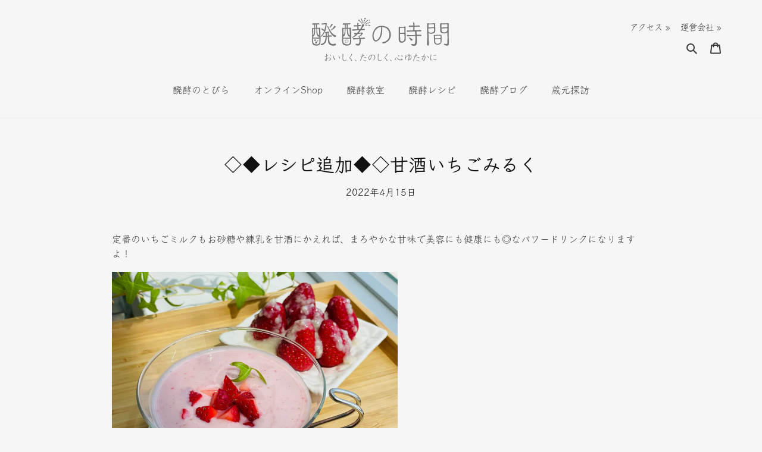

--- FILE ---
content_type: text/html; charset=utf-8
request_url: https://hakkounojikan.com/blogs/notice/%E3%83%AC%E3%82%B7%E3%83%94%E8%BF%BD%E5%8A%A0-%E7%94%98%E9%85%92%E3%81%84%E3%81%A1%E3%81%94%E3%81%BF%E3%82%8B%E3%81%8F
body_size: 19967
content:
<!doctype html>
<html class="no-js" lang="ja">
<head>
  <meta charset="utf-8">
  <meta http-equiv="X-UA-Compatible" content="IE=edge,chrome=1">
  <meta name="viewport" content="width=device-width,initial-scale=1">
  <meta name="theme-color" content="#000000">
  
    <script>
  (function(d) {
    var config = {
      kitId: 'hyb2cfp',
      scriptTimeout: 3000,
      async: true
    },
    h=d.documentElement,t=setTimeout(function(){h.className=h.className.replace(/\bwf-loading\b/g,"")+" wf-inactive";},config.scriptTimeout),tk=d.createElement("script"),f=false,s=d.getElementsByTagName("script")[0],a;h.className+=" wf-loading";tk.src='https://use.typekit.net/'+config.kitId+'.js';tk.async=true;tk.onload=tk.onreadystatechange=function(){a=this.readyState;if(f||a&&a!="complete"&&a!="loaded")return;f=true;clearTimeout(t);try{Typekit.load(config)}catch(e){}};s.parentNode.insertBefore(tk,s)
  })(document);
</script>
  
  <link rel="preconnect" href="https://fonts.shopify.com" crossorigin>
  <link rel="preconnect" href="https://cdn.shopify.com" crossorigin>
  <link rel="preconnect" href="https://monorail-edge.shopifysvc.com"><!-- Google Tag Manager -->
<script>(function(w,d,s,l,i){w[l]=w[l]||[];w[l].push({'gtm.start':
new Date().getTime(),event:'gtm.js'});var f=d.getElementsByTagName(s)[0],
j=d.createElement(s),dl=l!='dataLayer'?'&l='+l:'';j.async=true;j.src=
'https://www.googletagmanager.com/gtm.js?id='+i+dl;f.parentNode.insertBefore(j,f);
})(window,document,'script','dataLayer','GTM-T5BF929');</script>
<!-- End Google Tag Manager --><link href="//unpkg.com/swiper@7/swiper-bundle.min.css" rel="stylesheet" type="text/css" media="all" />
  <link rel="preload" href="//hakkounojikan.com/cdn/shop/t/2/assets/theme.css?v=134276984631487071431637922636" as="style">
  <link rel="preload" href="//hakkounojikan.com/cdn/shop/t/2/assets/custom.css?v=98502167697537056271691656733" as="style">
  
<!--   <link rel="preload" as="font" href="" type="font/woff2" crossorigin> -->
<!--   <link rel="preload" as="font" href="" type="font/woff2" crossorigin> -->
<!--   <link rel="preload" as="font" href="" type="font/woff2" crossorigin> -->

  <script src="//unpkg.com/swiper@7/swiper-bundle.min.js" type="text/javascript"></script>
  <link rel="preload" href="//hakkounojikan.com/cdn/shop/t/2/assets/theme.js?v=121247973900541734131636446507" as="script">
  <link rel="preload" href="//hakkounojikan.com/cdn/shop/t/2/assets/custom.js?v=167546898793942598971644819485" as="script">
  <link rel="preload" href="//hakkounojikan.com/cdn/shop/t/2/assets/home.js?v=73488444333465509811636105582" as="script">
  <link rel="preload" href="//hakkounojikan.com/cdn/shop/t/2/assets/lazysizes.js?v=63098554868324070131606288677" as="script"><link rel="canonical" href="https://hakkounojikan.com/blogs/notice/%e3%83%ac%e3%82%b7%e3%83%94%e8%bf%bd%e5%8a%a0-%e7%94%98%e9%85%92%e3%81%84%e3%81%a1%e3%81%94%e3%81%bf%e3%82%8b%e3%81%8f"><link rel="shortcut icon" href="//hakkounojikan.com/cdn/shop/files/2_3x_d9444325-1ae3-465a-be25-956e5cd913ed_32x32.png?v=1614336347" type="image/png"><title>◇◆レシピ追加◆◇甘酒いちごみるく
&ndash; 醗酵の時間</title><meta name="description" content="定番のいちごミルクもお砂糖や練乳を甘酒にかえれば、まろやかな甘味で美容にも健康にも◎なパワードリンクになりますよ！ 忙しい朝に、栄養価の高い甘酒とビタミンたっぷりな旬の苺で腸活の一杯をいかがですか？牛乳を豆乳にかえればさらにヘルシーにいただけます。暑い日は凍らせてシャーベットにするのもおすすめ！ 詳しいレシピはこちらから"><!-- /snippets/social-meta-tags.liquid -->




<meta property="og:site_name" content="醗酵の時間">
<meta property="og:url" content="https://hakkounojikan.com/blogs/notice/%e3%83%ac%e3%82%b7%e3%83%94%e8%bf%bd%e5%8a%a0-%e7%94%98%e9%85%92%e3%81%84%e3%81%a1%e3%81%94%e3%81%bf%e3%82%8b%e3%81%8f">
<meta property="og:title" content="◇◆レシピ追加◆◇甘酒いちごみるく">
<meta property="og:type" content="article">
<meta property="og:description" content="定番のいちごミルクもお砂糖や練乳を甘酒にかえれば、まろやかな甘味で美容にも健康にも◎なパワードリンクになりますよ！ 忙しい朝に、栄養価の高い甘酒とビタミンたっぷりな旬の苺で腸活の一杯をいかがですか？牛乳を豆乳にかえればさらにヘルシーにいただけます。暑い日は凍らせてシャーベットにするのもおすすめ！ 詳しいレシピはこちらから">

<meta property="og:image" content="http://hakkounojikan.com/cdn/shop/files/ogp_hakkounojikan_1200x1200.png?v=1630559105">
<meta property="og:image:secure_url" content="https://hakkounojikan.com/cdn/shop/files/ogp_hakkounojikan_1200x1200.png?v=1630559105">


  <meta name="twitter:site" content="@hakkounojikan">

<meta name="twitter:card" content="summary_large_image">
<meta name="twitter:title" content="◇◆レシピ追加◆◇甘酒いちごみるく">
<meta name="twitter:description" content="定番のいちごミルクもお砂糖や練乳を甘酒にかえれば、まろやかな甘味で美容にも健康にも◎なパワードリンクになりますよ！ 忙しい朝に、栄養価の高い甘酒とビタミンたっぷりな旬の苺で腸活の一杯をいかがですか？牛乳を豆乳にかえればさらにヘルシーにいただけます。暑い日は凍らせてシャーベットにするのもおすすめ！ 詳しいレシピはこちらから">

  
<style data-shopify>
:root {
    --color-text: #3a3a3a;
    --color-text-rgb: 58, 58, 58;
    --color-body-text: #333232;
    --color-sale-text: #EA0606;
    --color-small-button-text-border: #3a3a3a;
    --color-text-field: #ffffff;
    --color-text-field-text: #000000;
    --color-text-field-text-rgb: 0, 0, 0;

    --color-btn-primary: #000000;
    --color-btn-primary-darker: #000000;
    --color-btn-primary-text: #ffffff;

    --color-blankstate: rgba(51, 50, 50, 0.35);
    --color-blankstate-border: rgba(51, 50, 50, 0.2);
    --color-blankstate-background: rgba(51, 50, 50, 0.1);

    --color-text-focus:#606060;
    --color-overlay-text-focus:#e6e6e6;
    --color-btn-primary-focus:#404040;
    --color-btn-social-focus:#d2d2d2;
    --color-small-button-text-border-focus:#606060;
    --predictive-search-focus:#e9e9e9;

    --color-body: #f6f6f6;
    --color-bg: #f6f6f6;
    --color-bg-rgb: 246, 246, 246;
    --color-bg-alt: rgba(51, 50, 50, 0.05);
    --color-bg-currency-selector: rgba(51, 50, 50, 0.2);

    --color-overlay-title-text: #ffffff;
    --color-image-overlay: #685858;
    --color-image-overlay-rgb: 104, 88, 88;--opacity-image-overlay: 0.4;--hover-overlay-opacity: 0.8;

    --color-border: #ebebeb;
    --color-border-form: #cccccc;
    --color-border-form-darker: #b3b3b3;

    --svg-select-icon: url(//hakkounojikan.com/cdn/shop/t/2/assets/ico-select.svg?v=29003672709104678581606288695);
    --slick-img-url: url(//hakkounojikan.com/cdn/shop/t/2/assets/ajax-loader.gif?v=41356863302472015721606288673);

    --font-weight-body--bold: 700;
    --font-weight-body--bolder: 700;

    --font-stack-header: Helvetica, Arial, sans-serif;
    --font-style-header: normal;
    --font-weight-header: 700;

    --font-stack-body: Helvetica, Arial, sans-serif;
    --font-style-body: normal;
    --font-weight-body: 400;

    --font-size-header: 22;

    --font-size-base: 15;

    --font-h1-desktop: 29;
    --font-h1-mobile: 27;
    --font-h2-desktop: 17;
    --font-h2-mobile: 15;
    --font-h3-mobile: 17;
    --font-h4-desktop: 14;
    --font-h4-mobile: 13;
    --font-h5-desktop: 12;
    --font-h5-mobile: 11;
    --font-h6-desktop: 11;
    --font-h6-mobile: 10;

    --font-mega-title-large-desktop: 55;

    --font-rich-text-large: 17;
    --font-rich-text-small: 13;

    
--color-video-bg: #e9e9e9;

    
    --global-color-image-loader-primary: rgba(58, 58, 58, 0.06);
    --global-color-image-loader-secondary: rgba(58, 58, 58, 0.12);
  }
</style>


  <style>*,::after,::before{box-sizing:border-box}body{margin:0}body,html{background-color:var(--color-body)}body,button{font-size:calc(var(--font-size-base) * 1px);font-family:var(--font-stack-body);font-style:var(--font-style-body);font-weight:var(--font-weight-body);color:var(--color-text);line-height:1.5}body,button{-webkit-font-smoothing:antialiased;-webkit-text-size-adjust:100%}.border-bottom{border-bottom:1px solid var(--color-border)}.btn--link{background-color:transparent;border:0;margin:0;color:var(--color-text);text-align:left}.text-right{text-align:right}.icon{display:inline-block;width:20px;height:20px;vertical-align:middle;fill:currentColor}.icon__fallback-text,.visually-hidden{position:absolute!important;overflow:hidden;clip:rect(0 0 0 0);height:1px;width:1px;margin:-1px;padding:0;border:0}svg.icon:not(.icon--full-color) circle,svg.icon:not(.icon--full-color) ellipse,svg.icon:not(.icon--full-color) g,svg.icon:not(.icon--full-color) line,svg.icon:not(.icon--full-color) path,svg.icon:not(.icon--full-color) polygon,svg.icon:not(.icon--full-color) polyline,svg.icon:not(.icon--full-color) rect,symbol.icon:not(.icon--full-color) circle,symbol.icon:not(.icon--full-color) ellipse,symbol.icon:not(.icon--full-color) g,symbol.icon:not(.icon--full-color) line,symbol.icon:not(.icon--full-color) path,symbol.icon:not(.icon--full-color) polygon,symbol.icon:not(.icon--full-color) polyline,symbol.icon:not(.icon--full-color) rect{fill:inherit;stroke:inherit}li{list-style:none}.list--inline{padding:0;margin:0}.list--inline>li{display:inline-block;margin-bottom:0;vertical-align:middle}a{color:var(--color-text);text-decoration:none}.h1,.h2,h1,h2{margin:0 0 17.5px;font-family:var(--font-stack-header);font-style:var(--font-style-header);font-weight:var(--font-weight-header);line-height:1.2;overflow-wrap:break-word;word-wrap:break-word}.h1 a,.h2 a,h1 a,h2 a{color:inherit;text-decoration:none;font-weight:inherit}.h1,h1{font-size:calc(((var(--font-h1-desktop))/ (var(--font-size-base))) * 1em);text-transform:none;letter-spacing:0}@media only screen and (max-width:749px){.h1,h1{font-size:calc(((var(--font-h1-mobile))/ (var(--font-size-base))) * 1em)}}.h2,h2{font-size:calc(((var(--font-h2-desktop))/ (var(--font-size-base))) * 1em);text-transform:uppercase;letter-spacing:.1em}@media only screen and (max-width:749px){.h2,h2{font-size:calc(((var(--font-h2-mobile))/ (var(--font-size-base))) * 1em)}}p{color:var(--color-body-text);margin:0 0 19.44444px}@media only screen and (max-width:749px){p{font-size:calc(((var(--font-size-base) - 1)/ (var(--font-size-base))) * 1em)}}p:last-child{margin-bottom:0}@media only screen and (max-width:749px){.small--hide{display:none!important}}.grid{list-style:none;margin:0;padding:0;margin-left:-30px}.grid::after{content:'';display:table;clear:both}@media only screen and (max-width:749px){.grid{margin-left:-22px}}.grid::after{content:'';display:table;clear:both}.grid--no-gutters{margin-left:0}.grid--no-gutters .grid__item{padding-left:0}.grid--table{display:table;table-layout:fixed;width:100%}.grid--table>.grid__item{float:none;display:table-cell;vertical-align:middle}.grid__item{float:left;padding-left:30px;width:100%}@media only screen and (max-width:749px){.grid__item{padding-left:22px}}.grid__item[class*="--push"]{position:relative}@media only screen and (min-width:750px){.medium-up--one-quarter{width:25%}.medium-up--push-one-third{width:33.33%}.medium-up--one-half{width:50%}.medium-up--push-one-third{left:33.33%;position:relative}}.site-header{position:relative;background-color:var(--color-body)}@media only screen and (max-width:749px){.site-header{border-bottom:1px solid var(--color-border)}}@media only screen and (min-width:750px){.site-header{padding:0 55px}.site-header.logo--center{padding-top:30px}}.site-header__logo{margin:15px 0}.logo-align--center .site-header__logo{text-align:center;margin:0 auto}@media only screen and (max-width:749px){.logo-align--center .site-header__logo{text-align:left;margin:15px 0}}@media only screen and (max-width:749px){.site-header__logo{padding-left:22px;text-align:left}.site-header__logo img{margin:0}}.site-header__logo-link{display:inline-block;word-break:break-word}@media only screen and (min-width:750px){.logo-align--center .site-header__logo-link{margin:0 auto}}.site-header__logo-image{display:block}@media only screen and (min-width:750px){.site-header__logo-image{margin:0 auto}}.site-header__logo-image img{width:100%}.site-header__logo-image--centered img{margin:0 auto}.site-header__logo img{display:block}.site-header__icons{position:relative;white-space:nowrap}@media only screen and (max-width:749px){.site-header__icons{width:auto;padding-right:13px}.site-header__icons .btn--link,.site-header__icons .site-header__cart{font-size:calc(((var(--font-size-base))/ (var(--font-size-base))) * 1em)}}.site-header__icons-wrapper{position:relative;display:-webkit-flex;display:-ms-flexbox;display:flex;width:100%;-ms-flex-align:center;-webkit-align-items:center;-moz-align-items:center;-ms-align-items:center;-o-align-items:center;align-items:center;-webkit-justify-content:flex-end;-ms-justify-content:flex-end;justify-content:flex-end}.site-header__account,.site-header__cart,.site-header__search{position:relative}.site-header__search.site-header__icon{display:none}@media only screen and (min-width:1400px){.site-header__search.site-header__icon{display:block}}.site-header__search-toggle{display:block}@media only screen and (min-width:750px){.site-header__account,.site-header__cart{padding:10px 11px}}.site-header__cart-title,.site-header__search-title{position:absolute!important;overflow:hidden;clip:rect(0 0 0 0);height:1px;width:1px;margin:-1px;padding:0;border:0;display:block;vertical-align:middle}.site-header__cart-title{margin-right:3px}.site-header__cart-count{display:flex;align-items:center;justify-content:center;position:absolute;right:.4rem;top:.2rem;font-weight:700;background-color:var(--color-btn-primary);color:var(--color-btn-primary-text);border-radius:50%;min-width:1em;height:1em}.site-header__cart-count span{font-family:HelveticaNeue,"Helvetica Neue",Helvetica,Arial,sans-serif;font-size:calc(11em / 16);line-height:1}@media only screen and (max-width:749px){.site-header__cart-count{top:calc(7em / 16);right:0;border-radius:50%;min-width:calc(19em / 16);height:calc(19em / 16)}}@media only screen and (max-width:749px){.site-header__cart-count span{padding:.25em calc(6em / 16);font-size:12px}}.site-header__menu{display:none}@media only screen and (max-width:749px){.site-header__icon{display:inline-block;vertical-align:middle;padding:10px 11px;margin:0}}@media only screen and (min-width:750px){.site-header__icon .icon-search{margin-right:3px}}.announcement-bar{z-index:10;position:relative;text-align:center;border-bottom:1px solid transparent;padding:2px}.announcement-bar__link{display:block}.announcement-bar__message{display:block;padding:11px 22px;font-size:calc(((16)/ (var(--font-size-base))) * 1em);font-weight:var(--font-weight-header)}@media only screen and (min-width:750px){.announcement-bar__message{padding-left:55px;padding-right:55px}}.site-nav{position:relative;padding:0;text-align:center;margin:25px 0}.site-nav a{padding:3px 10px}.site-nav__link{display:block;white-space:nowrap}.site-nav--centered .site-nav__link{padding-top:0}.site-nav__link .icon-chevron-down{width:calc(8em / 16);height:calc(8em / 16);margin-left:.5rem}.site-nav__label{border-bottom:1px solid transparent}.site-nav__link--active .site-nav__label{border-bottom-color:var(--color-text)}.site-nav__link--button{border:none;background-color:transparent;padding:3px 10px}.site-header__mobile-nav{z-index:11;position:relative;background-color:var(--color-body)}@media only screen and (max-width:749px){.site-header__mobile-nav{display:-webkit-flex;display:-ms-flexbox;display:flex;width:100%;-ms-flex-align:center;-webkit-align-items:center;-moz-align-items:center;-ms-align-items:center;-o-align-items:center;align-items:center}}.mobile-nav--open .icon-close{display:none}.main-content{opacity:0}.main-content .shopify-section{display:none}.main-content .shopify-section:first-child{display:inherit}.critical-hidden{display:none}</style>

  <script>
    window.performance.mark('debut:theme_stylesheet_loaded.start');

    function onLoadStylesheet() {
      performance.mark('debut:theme_stylesheet_loaded.end');
      performance.measure('debut:theme_stylesheet_loaded', 'debut:theme_stylesheet_loaded.start', 'debut:theme_stylesheet_loaded.end');

      var url = "//hakkounojikan.com/cdn/shop/t/2/assets/theme.css?v=134276984631487071431637922636";
      var link = document.querySelector('link[href="' + url + '"]');
      link.loaded = true;
      link.dispatchEvent(new Event('load'));
    }
  </script>
  
  <link rel="stylesheet" href="//hakkounojikan.com/cdn/shop/t/2/assets/slick.css?v=98340474046176884051606288695" type="text/css" media="print" onload="this.media='all';onLoadStylesheet()">
  <link rel="stylesheet" href="//hakkounojikan.com/cdn/shop/t/2/assets/slick-theme.css?v=111566387709569418871606288695" type="text/css" media="print" onload="this.media='all';onLoadStylesheet()">
  <link rel="stylesheet" href="//hakkounojikan.com/cdn/shop/t/2/assets/theme.css?v=134276984631487071431637922636" type="text/css" media="print" onload="this.media='all';onLoadStylesheet()">
  <link rel="stylesheet" href="//hakkounojikan.com/cdn/shop/t/2/assets/custom.css?v=98502167697537056271691656733" type="text/css" media="print" onload="this.media='all';onLoadStylesheet()">
  
  <style>
    
    
    
    
    
    
  </style>

  <script>
    var theme = {
      breakpoints: {
        medium: 750,
        large: 990,
        widescreen: 1400
      },
      strings: {
        addToCart: "カートに追加する",
        soldOut: "売り切れ",
        unavailable: "お取り扱いできません",
        regularPrice: "通常価格",
        salePrice: "販売価格",
        sale: "セール",
        fromLowestPrice: "[price]から",
        vendor: "販売元",
        showMore: "さらに表示する",
        showLess: "表示を減らす",
        searchFor: "検索する",
        addressError: "住所を調べる際にエラーが発生しました",
        addressNoResults: "その住所は見つかりませんでした",
        addressQueryLimit: "Google APIの使用量の制限を超えました。\u003ca href=\"https:\/\/developers.google.com\/maps\/premium\/usage-limits\"\u003eプレミアムプラン\u003c\/a\u003eへのアップグレードをご検討ください。",
        authError: "あなたのGoogle Mapsのアカウント認証で問題が発生しました。",
        newWindow: "新しいウィンドウで開く",
        external: "外部のウェブサイトに移動します。",
        newWindowExternal: "外部のウェブサイトを新しいウィンドウで開く",
        removeLabel: "[product] を削除する",
        update: "アップデート",
        quantity: "数量",
        discountedTotal: "ディスカウント合計",
        regularTotal: "通常合計",
        priceColumn: "ディスカウントの詳細については価格列を参照してください。",
        quantityMinimumMessage: "数量は1以上でなければなりません",
        cartError: "お客様のカートをアップデートするときにエラーが発生しました。再度お試しください。",
        removedItemMessage: "カートから \u003cspan class=\"cart__removed-product-details\"\u003e([quantity]) 個の[link]\u003c\/span\u003eが消去されました。",
        unitPrice: "単価",
        unitPriceSeparator: "あたり",
        oneCartCount: "1個のアイテム",
        otherCartCount: "[count]個のアイテム",
        quantityLabel: "数量: [count]",
        products: "商品",
        loading: "読み込んでいます",
        number_of_results: "[result_number]\/[results_count]",
        number_of_results_found: "[results_count]件の結果が見つかりました",
        one_result_found: "1件の結果が見つかりました"
      },
      moneyFormat: "¥{{amount_no_decimals}}",
      moneyFormatWithCurrency: "¥{{amount_no_decimals}} JPY",
      settings: {
        predictiveSearchEnabled: true,
        predictiveSearchShowPrice: false,
        predictiveSearchShowVendor: false
      },
      stylesheet: "//hakkounojikan.com/cdn/shop/t/2/assets/theme.css?v=134276984631487071431637922636"
    }

    document.documentElement.className = document.documentElement.className.replace('no-js', 'js');
  </script><script src="//hakkounojikan.com/cdn/shop/t/2/assets/theme.js?v=121247973900541734131636446507" defer="defer"></script>
  <script src="//hakkounojikan.com/cdn/shop/t/2/assets/custom.js?v=167546898793942598971644819485" defer="defer"></script>
  <script src="//hakkounojikan.com/cdn/shop/t/2/assets/lazysizes.js?v=63098554868324070131606288677" async="async"></script>

  <script type="text/javascript">
    if (window.MSInputMethodContext && document.documentMode) {
      var scripts = document.getElementsByTagName('script')[0];
      var polyfill = document.createElement("script");
      polyfill.defer = true;
      polyfill.src = "//hakkounojikan.com/cdn/shop/t/2/assets/ie11CustomProperties.min.js?v=146208399201472936201606288677";

      scripts.parentNode.insertBefore(polyfill, scripts);
    }
  </script>

  <script>window.performance && window.performance.mark && window.performance.mark('shopify.content_for_header.start');</script><meta id="shopify-digital-wallet" name="shopify-digital-wallet" content="/49748312223/digital_wallets/dialog">
<link rel="alternate" type="application/atom+xml" title="Feed" href="/blogs/notice.atom" />
<script async="async" src="/checkouts/internal/preloads.js?locale=ja-JP"></script>
<script id="shopify-features" type="application/json">{"accessToken":"d5d7398da61a4325f95282d79cff6955","betas":["rich-media-storefront-analytics"],"domain":"hakkounojikan.com","predictiveSearch":false,"shopId":49748312223,"locale":"ja"}</script>
<script>var Shopify = Shopify || {};
Shopify.shop = "hakko-time.myshopify.com";
Shopify.locale = "ja";
Shopify.currency = {"active":"JPY","rate":"1.0"};
Shopify.country = "JP";
Shopify.theme = {"name":"Hakko Time","id":115728973983,"schema_name":"Debut","schema_version":"17.6.0","theme_store_id":null,"role":"main"};
Shopify.theme.handle = "null";
Shopify.theme.style = {"id":null,"handle":null};
Shopify.cdnHost = "hakkounojikan.com/cdn";
Shopify.routes = Shopify.routes || {};
Shopify.routes.root = "/";</script>
<script type="module">!function(o){(o.Shopify=o.Shopify||{}).modules=!0}(window);</script>
<script>!function(o){function n(){var o=[];function n(){o.push(Array.prototype.slice.apply(arguments))}return n.q=o,n}var t=o.Shopify=o.Shopify||{};t.loadFeatures=n(),t.autoloadFeatures=n()}(window);</script>
<script id="shop-js-analytics" type="application/json">{"pageType":"article"}</script>
<script defer="defer" async type="module" src="//hakkounojikan.com/cdn/shopifycloud/shop-js/modules/v2/client.init-shop-cart-sync_0MstufBG.ja.esm.js"></script>
<script defer="defer" async type="module" src="//hakkounojikan.com/cdn/shopifycloud/shop-js/modules/v2/chunk.common_jll-23Z1.esm.js"></script>
<script defer="defer" async type="module" src="//hakkounojikan.com/cdn/shopifycloud/shop-js/modules/v2/chunk.modal_HXih6-AF.esm.js"></script>
<script type="module">
  await import("//hakkounojikan.com/cdn/shopifycloud/shop-js/modules/v2/client.init-shop-cart-sync_0MstufBG.ja.esm.js");
await import("//hakkounojikan.com/cdn/shopifycloud/shop-js/modules/v2/chunk.common_jll-23Z1.esm.js");
await import("//hakkounojikan.com/cdn/shopifycloud/shop-js/modules/v2/chunk.modal_HXih6-AF.esm.js");

  window.Shopify.SignInWithShop?.initShopCartSync?.({"fedCMEnabled":true,"windoidEnabled":true});

</script>
<script id="__st">var __st={"a":49748312223,"offset":32400,"reqid":"d7cb5096-0ef6-4e0c-99e9-b91761e8115e-1769081214","pageurl":"hakkounojikan.com\/blogs\/notice\/%E3%83%AC%E3%82%B7%E3%83%94%E8%BF%BD%E5%8A%A0-%E7%94%98%E9%85%92%E3%81%84%E3%81%A1%E3%81%94%E3%81%BF%E3%82%8B%E3%81%8F","s":"articles-558714257567","u":"55da0fc53723","p":"article","rtyp":"article","rid":558714257567};</script>
<script>window.ShopifyPaypalV4VisibilityTracking = true;</script>
<script id="captcha-bootstrap">!function(){'use strict';const t='contact',e='account',n='new_comment',o=[[t,t],['blogs',n],['comments',n],[t,'customer']],c=[[e,'customer_login'],[e,'guest_login'],[e,'recover_customer_password'],[e,'create_customer']],r=t=>t.map((([t,e])=>`form[action*='/${t}']:not([data-nocaptcha='true']) input[name='form_type'][value='${e}']`)).join(','),a=t=>()=>t?[...document.querySelectorAll(t)].map((t=>t.form)):[];function s(){const t=[...o],e=r(t);return a(e)}const i='password',u='form_key',d=['recaptcha-v3-token','g-recaptcha-response','h-captcha-response',i],f=()=>{try{return window.sessionStorage}catch{return}},m='__shopify_v',_=t=>t.elements[u];function p(t,e,n=!1){try{const o=window.sessionStorage,c=JSON.parse(o.getItem(e)),{data:r}=function(t){const{data:e,action:n}=t;return t[m]||n?{data:e,action:n}:{data:t,action:n}}(c);for(const[e,n]of Object.entries(r))t.elements[e]&&(t.elements[e].value=n);n&&o.removeItem(e)}catch(o){console.error('form repopulation failed',{error:o})}}const l='form_type',E='cptcha';function T(t){t.dataset[E]=!0}const w=window,h=w.document,L='Shopify',v='ce_forms',y='captcha';let A=!1;((t,e)=>{const n=(g='f06e6c50-85a8-45c8-87d0-21a2b65856fe',I='https://cdn.shopify.com/shopifycloud/storefront-forms-hcaptcha/ce_storefront_forms_captcha_hcaptcha.v1.5.2.iife.js',D={infoText:'hCaptchaによる保護',privacyText:'プライバシー',termsText:'利用規約'},(t,e,n)=>{const o=w[L][v],c=o.bindForm;if(c)return c(t,g,e,D).then(n);var r;o.q.push([[t,g,e,D],n]),r=I,A||(h.body.append(Object.assign(h.createElement('script'),{id:'captcha-provider',async:!0,src:r})),A=!0)});var g,I,D;w[L]=w[L]||{},w[L][v]=w[L][v]||{},w[L][v].q=[],w[L][y]=w[L][y]||{},w[L][y].protect=function(t,e){n(t,void 0,e),T(t)},Object.freeze(w[L][y]),function(t,e,n,w,h,L){const[v,y,A,g]=function(t,e,n){const i=e?o:[],u=t?c:[],d=[...i,...u],f=r(d),m=r(i),_=r(d.filter((([t,e])=>n.includes(e))));return[a(f),a(m),a(_),s()]}(w,h,L),I=t=>{const e=t.target;return e instanceof HTMLFormElement?e:e&&e.form},D=t=>v().includes(t);t.addEventListener('submit',(t=>{const e=I(t);if(!e)return;const n=D(e)&&!e.dataset.hcaptchaBound&&!e.dataset.recaptchaBound,o=_(e),c=g().includes(e)&&(!o||!o.value);(n||c)&&t.preventDefault(),c&&!n&&(function(t){try{if(!f())return;!function(t){const e=f();if(!e)return;const n=_(t);if(!n)return;const o=n.value;o&&e.removeItem(o)}(t);const e=Array.from(Array(32),(()=>Math.random().toString(36)[2])).join('');!function(t,e){_(t)||t.append(Object.assign(document.createElement('input'),{type:'hidden',name:u})),t.elements[u].value=e}(t,e),function(t,e){const n=f();if(!n)return;const o=[...t.querySelectorAll(`input[type='${i}']`)].map((({name:t})=>t)),c=[...d,...o],r={};for(const[a,s]of new FormData(t).entries())c.includes(a)||(r[a]=s);n.setItem(e,JSON.stringify({[m]:1,action:t.action,data:r}))}(t,e)}catch(e){console.error('failed to persist form',e)}}(e),e.submit())}));const S=(t,e)=>{t&&!t.dataset[E]&&(n(t,e.some((e=>e===t))),T(t))};for(const o of['focusin','change'])t.addEventListener(o,(t=>{const e=I(t);D(e)&&S(e,y())}));const B=e.get('form_key'),M=e.get(l),P=B&&M;t.addEventListener('DOMContentLoaded',(()=>{const t=y();if(P)for(const e of t)e.elements[l].value===M&&p(e,B);[...new Set([...A(),...v().filter((t=>'true'===t.dataset.shopifyCaptcha))])].forEach((e=>S(e,t)))}))}(h,new URLSearchParams(w.location.search),n,t,e,['guest_login'])})(!0,!0)}();</script>
<script integrity="sha256-4kQ18oKyAcykRKYeNunJcIwy7WH5gtpwJnB7kiuLZ1E=" data-source-attribution="shopify.loadfeatures" defer="defer" src="//hakkounojikan.com/cdn/shopifycloud/storefront/assets/storefront/load_feature-a0a9edcb.js" crossorigin="anonymous"></script>
<script data-source-attribution="shopify.dynamic_checkout.dynamic.init">var Shopify=Shopify||{};Shopify.PaymentButton=Shopify.PaymentButton||{isStorefrontPortableWallets:!0,init:function(){window.Shopify.PaymentButton.init=function(){};var t=document.createElement("script");t.src="https://hakkounojikan.com/cdn/shopifycloud/portable-wallets/latest/portable-wallets.ja.js",t.type="module",document.head.appendChild(t)}};
</script>
<script data-source-attribution="shopify.dynamic_checkout.buyer_consent">
  function portableWalletsHideBuyerConsent(e){var t=document.getElementById("shopify-buyer-consent"),n=document.getElementById("shopify-subscription-policy-button");t&&n&&(t.classList.add("hidden"),t.setAttribute("aria-hidden","true"),n.removeEventListener("click",e))}function portableWalletsShowBuyerConsent(e){var t=document.getElementById("shopify-buyer-consent"),n=document.getElementById("shopify-subscription-policy-button");t&&n&&(t.classList.remove("hidden"),t.removeAttribute("aria-hidden"),n.addEventListener("click",e))}window.Shopify?.PaymentButton&&(window.Shopify.PaymentButton.hideBuyerConsent=portableWalletsHideBuyerConsent,window.Shopify.PaymentButton.showBuyerConsent=portableWalletsShowBuyerConsent);
</script>
<script data-source-attribution="shopify.dynamic_checkout.cart.bootstrap">document.addEventListener("DOMContentLoaded",(function(){function t(){return document.querySelector("shopify-accelerated-checkout-cart, shopify-accelerated-checkout")}if(t())Shopify.PaymentButton.init();else{new MutationObserver((function(e,n){t()&&(Shopify.PaymentButton.init(),n.disconnect())})).observe(document.body,{childList:!0,subtree:!0})}}));
</script>

<script>window.performance && window.performance.mark && window.performance.mark('shopify.content_for_header.end');</script>
<link href="https://monorail-edge.shopifysvc.com" rel="dns-prefetch">
<script>(function(){if ("sendBeacon" in navigator && "performance" in window) {try {var session_token_from_headers = performance.getEntriesByType('navigation')[0].serverTiming.find(x => x.name == '_s').description;} catch {var session_token_from_headers = undefined;}var session_cookie_matches = document.cookie.match(/_shopify_s=([^;]*)/);var session_token_from_cookie = session_cookie_matches && session_cookie_matches.length === 2 ? session_cookie_matches[1] : "";var session_token = session_token_from_headers || session_token_from_cookie || "";function handle_abandonment_event(e) {var entries = performance.getEntries().filter(function(entry) {return /monorail-edge.shopifysvc.com/.test(entry.name);});if (!window.abandonment_tracked && entries.length === 0) {window.abandonment_tracked = true;var currentMs = Date.now();var navigation_start = performance.timing.navigationStart;var payload = {shop_id: 49748312223,url: window.location.href,navigation_start,duration: currentMs - navigation_start,session_token,page_type: "article"};window.navigator.sendBeacon("https://monorail-edge.shopifysvc.com/v1/produce", JSON.stringify({schema_id: "online_store_buyer_site_abandonment/1.1",payload: payload,metadata: {event_created_at_ms: currentMs,event_sent_at_ms: currentMs}}));}}window.addEventListener('pagehide', handle_abandonment_event);}}());</script>
<script id="web-pixels-manager-setup">(function e(e,d,r,n,o){if(void 0===o&&(o={}),!Boolean(null===(a=null===(i=window.Shopify)||void 0===i?void 0:i.analytics)||void 0===a?void 0:a.replayQueue)){var i,a;window.Shopify=window.Shopify||{};var t=window.Shopify;t.analytics=t.analytics||{};var s=t.analytics;s.replayQueue=[],s.publish=function(e,d,r){return s.replayQueue.push([e,d,r]),!0};try{self.performance.mark("wpm:start")}catch(e){}var l=function(){var e={modern:/Edge?\/(1{2}[4-9]|1[2-9]\d|[2-9]\d{2}|\d{4,})\.\d+(\.\d+|)|Firefox\/(1{2}[4-9]|1[2-9]\d|[2-9]\d{2}|\d{4,})\.\d+(\.\d+|)|Chrom(ium|e)\/(9{2}|\d{3,})\.\d+(\.\d+|)|(Maci|X1{2}).+ Version\/(15\.\d+|(1[6-9]|[2-9]\d|\d{3,})\.\d+)([,.]\d+|)( \(\w+\)|)( Mobile\/\w+|) Safari\/|Chrome.+OPR\/(9{2}|\d{3,})\.\d+\.\d+|(CPU[ +]OS|iPhone[ +]OS|CPU[ +]iPhone|CPU IPhone OS|CPU iPad OS)[ +]+(15[._]\d+|(1[6-9]|[2-9]\d|\d{3,})[._]\d+)([._]\d+|)|Android:?[ /-](13[3-9]|1[4-9]\d|[2-9]\d{2}|\d{4,})(\.\d+|)(\.\d+|)|Android.+Firefox\/(13[5-9]|1[4-9]\d|[2-9]\d{2}|\d{4,})\.\d+(\.\d+|)|Android.+Chrom(ium|e)\/(13[3-9]|1[4-9]\d|[2-9]\d{2}|\d{4,})\.\d+(\.\d+|)|SamsungBrowser\/([2-9]\d|\d{3,})\.\d+/,legacy:/Edge?\/(1[6-9]|[2-9]\d|\d{3,})\.\d+(\.\d+|)|Firefox\/(5[4-9]|[6-9]\d|\d{3,})\.\d+(\.\d+|)|Chrom(ium|e)\/(5[1-9]|[6-9]\d|\d{3,})\.\d+(\.\d+|)([\d.]+$|.*Safari\/(?![\d.]+ Edge\/[\d.]+$))|(Maci|X1{2}).+ Version\/(10\.\d+|(1[1-9]|[2-9]\d|\d{3,})\.\d+)([,.]\d+|)( \(\w+\)|)( Mobile\/\w+|) Safari\/|Chrome.+OPR\/(3[89]|[4-9]\d|\d{3,})\.\d+\.\d+|(CPU[ +]OS|iPhone[ +]OS|CPU[ +]iPhone|CPU IPhone OS|CPU iPad OS)[ +]+(10[._]\d+|(1[1-9]|[2-9]\d|\d{3,})[._]\d+)([._]\d+|)|Android:?[ /-](13[3-9]|1[4-9]\d|[2-9]\d{2}|\d{4,})(\.\d+|)(\.\d+|)|Mobile Safari.+OPR\/([89]\d|\d{3,})\.\d+\.\d+|Android.+Firefox\/(13[5-9]|1[4-9]\d|[2-9]\d{2}|\d{4,})\.\d+(\.\d+|)|Android.+Chrom(ium|e)\/(13[3-9]|1[4-9]\d|[2-9]\d{2}|\d{4,})\.\d+(\.\d+|)|Android.+(UC? ?Browser|UCWEB|U3)[ /]?(15\.([5-9]|\d{2,})|(1[6-9]|[2-9]\d|\d{3,})\.\d+)\.\d+|SamsungBrowser\/(5\.\d+|([6-9]|\d{2,})\.\d+)|Android.+MQ{2}Browser\/(14(\.(9|\d{2,})|)|(1[5-9]|[2-9]\d|\d{3,})(\.\d+|))(\.\d+|)|K[Aa][Ii]OS\/(3\.\d+|([4-9]|\d{2,})\.\d+)(\.\d+|)/},d=e.modern,r=e.legacy,n=navigator.userAgent;return n.match(d)?"modern":n.match(r)?"legacy":"unknown"}(),u="modern"===l?"modern":"legacy",c=(null!=n?n:{modern:"",legacy:""})[u],f=function(e){return[e.baseUrl,"/wpm","/b",e.hashVersion,"modern"===e.buildTarget?"m":"l",".js"].join("")}({baseUrl:d,hashVersion:r,buildTarget:u}),m=function(e){var d=e.version,r=e.bundleTarget,n=e.surface,o=e.pageUrl,i=e.monorailEndpoint;return{emit:function(e){var a=e.status,t=e.errorMsg,s=(new Date).getTime(),l=JSON.stringify({metadata:{event_sent_at_ms:s},events:[{schema_id:"web_pixels_manager_load/3.1",payload:{version:d,bundle_target:r,page_url:o,status:a,surface:n,error_msg:t},metadata:{event_created_at_ms:s}}]});if(!i)return console&&console.warn&&console.warn("[Web Pixels Manager] No Monorail endpoint provided, skipping logging."),!1;try{return self.navigator.sendBeacon.bind(self.navigator)(i,l)}catch(e){}var u=new XMLHttpRequest;try{return u.open("POST",i,!0),u.setRequestHeader("Content-Type","text/plain"),u.send(l),!0}catch(e){return console&&console.warn&&console.warn("[Web Pixels Manager] Got an unhandled error while logging to Monorail."),!1}}}}({version:r,bundleTarget:l,surface:e.surface,pageUrl:self.location.href,monorailEndpoint:e.monorailEndpoint});try{o.browserTarget=l,function(e){var d=e.src,r=e.async,n=void 0===r||r,o=e.onload,i=e.onerror,a=e.sri,t=e.scriptDataAttributes,s=void 0===t?{}:t,l=document.createElement("script"),u=document.querySelector("head"),c=document.querySelector("body");if(l.async=n,l.src=d,a&&(l.integrity=a,l.crossOrigin="anonymous"),s)for(var f in s)if(Object.prototype.hasOwnProperty.call(s,f))try{l.dataset[f]=s[f]}catch(e){}if(o&&l.addEventListener("load",o),i&&l.addEventListener("error",i),u)u.appendChild(l);else{if(!c)throw new Error("Did not find a head or body element to append the script");c.appendChild(l)}}({src:f,async:!0,onload:function(){if(!function(){var e,d;return Boolean(null===(d=null===(e=window.Shopify)||void 0===e?void 0:e.analytics)||void 0===d?void 0:d.initialized)}()){var d=window.webPixelsManager.init(e)||void 0;if(d){var r=window.Shopify.analytics;r.replayQueue.forEach((function(e){var r=e[0],n=e[1],o=e[2];d.publishCustomEvent(r,n,o)})),r.replayQueue=[],r.publish=d.publishCustomEvent,r.visitor=d.visitor,r.initialized=!0}}},onerror:function(){return m.emit({status:"failed",errorMsg:"".concat(f," has failed to load")})},sri:function(e){var d=/^sha384-[A-Za-z0-9+/=]+$/;return"string"==typeof e&&d.test(e)}(c)?c:"",scriptDataAttributes:o}),m.emit({status:"loading"})}catch(e){m.emit({status:"failed",errorMsg:(null==e?void 0:e.message)||"Unknown error"})}}})({shopId: 49748312223,storefrontBaseUrl: "https://hakkounojikan.com",extensionsBaseUrl: "https://extensions.shopifycdn.com/cdn/shopifycloud/web-pixels-manager",monorailEndpoint: "https://monorail-edge.shopifysvc.com/unstable/produce_batch",surface: "storefront-renderer",enabledBetaFlags: ["2dca8a86"],webPixelsConfigList: [{"id":"458686623","configuration":"{\"config\":\"{\\\"pixel_id\\\":\\\"G-DJVZMQ6F47\\\",\\\"gtag_events\\\":[{\\\"type\\\":\\\"purchase\\\",\\\"action_label\\\":\\\"G-DJVZMQ6F47\\\"},{\\\"type\\\":\\\"page_view\\\",\\\"action_label\\\":\\\"G-DJVZMQ6F47\\\"},{\\\"type\\\":\\\"view_item\\\",\\\"action_label\\\":\\\"G-DJVZMQ6F47\\\"},{\\\"type\\\":\\\"search\\\",\\\"action_label\\\":\\\"G-DJVZMQ6F47\\\"},{\\\"type\\\":\\\"add_to_cart\\\",\\\"action_label\\\":\\\"G-DJVZMQ6F47\\\"},{\\\"type\\\":\\\"begin_checkout\\\",\\\"action_label\\\":\\\"G-DJVZMQ6F47\\\"},{\\\"type\\\":\\\"add_payment_info\\\",\\\"action_label\\\":\\\"G-DJVZMQ6F47\\\"}],\\\"enable_monitoring_mode\\\":false}\"}","eventPayloadVersion":"v1","runtimeContext":"OPEN","scriptVersion":"b2a88bafab3e21179ed38636efcd8a93","type":"APP","apiClientId":1780363,"privacyPurposes":[],"dataSharingAdjustments":{"protectedCustomerApprovalScopes":["read_customer_address","read_customer_email","read_customer_name","read_customer_personal_data","read_customer_phone"]}},{"id":"shopify-app-pixel","configuration":"{}","eventPayloadVersion":"v1","runtimeContext":"STRICT","scriptVersion":"0450","apiClientId":"shopify-pixel","type":"APP","privacyPurposes":["ANALYTICS","MARKETING"]},{"id":"shopify-custom-pixel","eventPayloadVersion":"v1","runtimeContext":"LAX","scriptVersion":"0450","apiClientId":"shopify-pixel","type":"CUSTOM","privacyPurposes":["ANALYTICS","MARKETING"]}],isMerchantRequest: false,initData: {"shop":{"name":"醗酵の時間","paymentSettings":{"currencyCode":"JPY"},"myshopifyDomain":"hakko-time.myshopify.com","countryCode":"JP","storefrontUrl":"https:\/\/hakkounojikan.com"},"customer":null,"cart":null,"checkout":null,"productVariants":[],"purchasingCompany":null},},"https://hakkounojikan.com/cdn","fcfee988w5aeb613cpc8e4bc33m6693e112",{"modern":"","legacy":""},{"shopId":"49748312223","storefrontBaseUrl":"https:\/\/hakkounojikan.com","extensionBaseUrl":"https:\/\/extensions.shopifycdn.com\/cdn\/shopifycloud\/web-pixels-manager","surface":"storefront-renderer","enabledBetaFlags":"[\"2dca8a86\"]","isMerchantRequest":"false","hashVersion":"fcfee988w5aeb613cpc8e4bc33m6693e112","publish":"custom","events":"[[\"page_viewed\",{}]]"});</script><script>
  window.ShopifyAnalytics = window.ShopifyAnalytics || {};
  window.ShopifyAnalytics.meta = window.ShopifyAnalytics.meta || {};
  window.ShopifyAnalytics.meta.currency = 'JPY';
  var meta = {"page":{"pageType":"article","resourceType":"article","resourceId":558714257567,"requestId":"d7cb5096-0ef6-4e0c-99e9-b91761e8115e-1769081214"}};
  for (var attr in meta) {
    window.ShopifyAnalytics.meta[attr] = meta[attr];
  }
</script>
<script class="analytics">
  (function () {
    var customDocumentWrite = function(content) {
      var jquery = null;

      if (window.jQuery) {
        jquery = window.jQuery;
      } else if (window.Checkout && window.Checkout.$) {
        jquery = window.Checkout.$;
      }

      if (jquery) {
        jquery('body').append(content);
      }
    };

    var hasLoggedConversion = function(token) {
      if (token) {
        return document.cookie.indexOf('loggedConversion=' + token) !== -1;
      }
      return false;
    }

    var setCookieIfConversion = function(token) {
      if (token) {
        var twoMonthsFromNow = new Date(Date.now());
        twoMonthsFromNow.setMonth(twoMonthsFromNow.getMonth() + 2);

        document.cookie = 'loggedConversion=' + token + '; expires=' + twoMonthsFromNow;
      }
    }

    var trekkie = window.ShopifyAnalytics.lib = window.trekkie = window.trekkie || [];
    if (trekkie.integrations) {
      return;
    }
    trekkie.methods = [
      'identify',
      'page',
      'ready',
      'track',
      'trackForm',
      'trackLink'
    ];
    trekkie.factory = function(method) {
      return function() {
        var args = Array.prototype.slice.call(arguments);
        args.unshift(method);
        trekkie.push(args);
        return trekkie;
      };
    };
    for (var i = 0; i < trekkie.methods.length; i++) {
      var key = trekkie.methods[i];
      trekkie[key] = trekkie.factory(key);
    }
    trekkie.load = function(config) {
      trekkie.config = config || {};
      trekkie.config.initialDocumentCookie = document.cookie;
      var first = document.getElementsByTagName('script')[0];
      var script = document.createElement('script');
      script.type = 'text/javascript';
      script.onerror = function(e) {
        var scriptFallback = document.createElement('script');
        scriptFallback.type = 'text/javascript';
        scriptFallback.onerror = function(error) {
                var Monorail = {
      produce: function produce(monorailDomain, schemaId, payload) {
        var currentMs = new Date().getTime();
        var event = {
          schema_id: schemaId,
          payload: payload,
          metadata: {
            event_created_at_ms: currentMs,
            event_sent_at_ms: currentMs
          }
        };
        return Monorail.sendRequest("https://" + monorailDomain + "/v1/produce", JSON.stringify(event));
      },
      sendRequest: function sendRequest(endpointUrl, payload) {
        // Try the sendBeacon API
        if (window && window.navigator && typeof window.navigator.sendBeacon === 'function' && typeof window.Blob === 'function' && !Monorail.isIos12()) {
          var blobData = new window.Blob([payload], {
            type: 'text/plain'
          });

          if (window.navigator.sendBeacon(endpointUrl, blobData)) {
            return true;
          } // sendBeacon was not successful

        } // XHR beacon

        var xhr = new XMLHttpRequest();

        try {
          xhr.open('POST', endpointUrl);
          xhr.setRequestHeader('Content-Type', 'text/plain');
          xhr.send(payload);
        } catch (e) {
          console.log(e);
        }

        return false;
      },
      isIos12: function isIos12() {
        return window.navigator.userAgent.lastIndexOf('iPhone; CPU iPhone OS 12_') !== -1 || window.navigator.userAgent.lastIndexOf('iPad; CPU OS 12_') !== -1;
      }
    };
    Monorail.produce('monorail-edge.shopifysvc.com',
      'trekkie_storefront_load_errors/1.1',
      {shop_id: 49748312223,
      theme_id: 115728973983,
      app_name: "storefront",
      context_url: window.location.href,
      source_url: "//hakkounojikan.com/cdn/s/trekkie.storefront.1bbfab421998800ff09850b62e84b8915387986d.min.js"});

        };
        scriptFallback.async = true;
        scriptFallback.src = '//hakkounojikan.com/cdn/s/trekkie.storefront.1bbfab421998800ff09850b62e84b8915387986d.min.js';
        first.parentNode.insertBefore(scriptFallback, first);
      };
      script.async = true;
      script.src = '//hakkounojikan.com/cdn/s/trekkie.storefront.1bbfab421998800ff09850b62e84b8915387986d.min.js';
      first.parentNode.insertBefore(script, first);
    };
    trekkie.load(
      {"Trekkie":{"appName":"storefront","development":false,"defaultAttributes":{"shopId":49748312223,"isMerchantRequest":null,"themeId":115728973983,"themeCityHash":"13303173265138653379","contentLanguage":"ja","currency":"JPY","eventMetadataId":"de86ea2f-d2a1-47d3-992d-fefd2a805ca2"},"isServerSideCookieWritingEnabled":true,"monorailRegion":"shop_domain","enabledBetaFlags":["65f19447"]},"Session Attribution":{},"S2S":{"facebookCapiEnabled":false,"source":"trekkie-storefront-renderer","apiClientId":580111}}
    );

    var loaded = false;
    trekkie.ready(function() {
      if (loaded) return;
      loaded = true;

      window.ShopifyAnalytics.lib = window.trekkie;

      var originalDocumentWrite = document.write;
      document.write = customDocumentWrite;
      try { window.ShopifyAnalytics.merchantGoogleAnalytics.call(this); } catch(error) {};
      document.write = originalDocumentWrite;

      window.ShopifyAnalytics.lib.page(null,{"pageType":"article","resourceType":"article","resourceId":558714257567,"requestId":"d7cb5096-0ef6-4e0c-99e9-b91761e8115e-1769081214","shopifyEmitted":true});

      var match = window.location.pathname.match(/checkouts\/(.+)\/(thank_you|post_purchase)/)
      var token = match? match[1]: undefined;
      if (!hasLoggedConversion(token)) {
        setCookieIfConversion(token);
        
      }
    });


        var eventsListenerScript = document.createElement('script');
        eventsListenerScript.async = true;
        eventsListenerScript.src = "//hakkounojikan.com/cdn/shopifycloud/storefront/assets/shop_events_listener-3da45d37.js";
        document.getElementsByTagName('head')[0].appendChild(eventsListenerScript);

})();</script>
  <script>
  if (!window.ga || (window.ga && typeof window.ga !== 'function')) {
    window.ga = function ga() {
      (window.ga.q = window.ga.q || []).push(arguments);
      if (window.Shopify && window.Shopify.analytics && typeof window.Shopify.analytics.publish === 'function') {
        window.Shopify.analytics.publish("ga_stub_called", {}, {sendTo: "google_osp_migration"});
      }
      console.error("Shopify's Google Analytics stub called with:", Array.from(arguments), "\nSee https://help.shopify.com/manual/promoting-marketing/pixels/pixel-migration#google for more information.");
    };
    if (window.Shopify && window.Shopify.analytics && typeof window.Shopify.analytics.publish === 'function') {
      window.Shopify.analytics.publish("ga_stub_initialized", {}, {sendTo: "google_osp_migration"});
    }
  }
</script>
<script
  defer
  src="https://hakkounojikan.com/cdn/shopifycloud/perf-kit/shopify-perf-kit-3.0.4.min.js"
  data-application="storefront-renderer"
  data-shop-id="49748312223"
  data-render-region="gcp-us-central1"
  data-page-type="article"
  data-theme-instance-id="115728973983"
  data-theme-name="Debut"
  data-theme-version="17.6.0"
  data-monorail-region="shop_domain"
  data-resource-timing-sampling-rate="10"
  data-shs="true"
  data-shs-beacon="true"
  data-shs-export-with-fetch="true"
  data-shs-logs-sample-rate="1"
  data-shs-beacon-endpoint="https://hakkounojikan.com/api/collect"
></script>
</head>

<body class="template-article">
<!-- Google Tag Manager (noscript) -->
<noscript><iframe src="https://www.googletagmanager.com/ns.html?id=GTM-T5BF929"
height="0" width="0" style="display:none;visibility:hidden"></iframe></noscript>
<!-- End Google Tag Manager (noscript) -->

  <a class="in-page-link visually-hidden skip-link" href="#MainContent">コンテンツにスキップする</a><style data-shopify>

  .cart-popup {
    box-shadow: 1px 1px 10px 2px rgba(235, 235, 235, 0.5);
  }</style><div class="cart-popup-wrapper cart-popup-wrapper--hidden critical-hidden" role="dialog" aria-modal="true" aria-labelledby="CartPopupHeading" data-cart-popup-wrapper>
  <div class="cart-popup" data-cart-popup tabindex="-1">
    <div class="cart-popup__header">
      <h2 id="CartPopupHeading" class="cart-popup__heading">カートに追加済み</h2>
      <button class="cart-popup__close" aria-label="閉じる" data-cart-popup-close><svg aria-hidden="true" focusable="false" role="presentation" class="icon icon-close" viewBox="0 0 40 40"><path d="M23.868 20.015L39.117 4.78c1.11-1.108 1.11-2.77 0-3.877-1.109-1.108-2.773-1.108-3.882 0L19.986 16.137 4.737.904C3.628-.204 1.965-.204.856.904c-1.11 1.108-1.11 2.77 0 3.877l15.249 15.234L.855 35.248c-1.108 1.108-1.108 2.77 0 3.877.555.554 1.248.831 1.942.831s1.386-.277 1.94-.83l15.25-15.234 15.248 15.233c.555.554 1.248.831 1.941.831s1.387-.277 1.941-.83c1.11-1.109 1.11-2.77 0-3.878L23.868 20.015z" class="layer"/></svg></button>
    </div>
    <div class="cart-popup-item">
      <div class="cart-popup-item__image-wrapper hide" data-cart-popup-image-wrapper data-image-loading-animation></div>
      <div class="cart-popup-item__description">
        <div>
          <h3 class="cart-popup-item__title" data-cart-popup-title></h3>
          <ul class="product-details" aria-label="商品の詳細" data-cart-popup-product-details></ul>
        </div>
        <div class="cart-popup-item__quantity">
          <span class="visually-hidden" data-cart-popup-quantity-label></span>
          <span aria-hidden="true">数量:</span>
          <span aria-hidden="true" data-cart-popup-quantity></span>
        </div>
      </div>
    </div>

    <a href="/cart" class="cart-popup__cta-link btn btn--secondary-accent">
      カートを見る (<span data-cart-popup-cart-quantity></span>)
    </a>

    <div class="cart-popup__dismiss">
      <button class="cart-popup__dismiss-button text-link text-link--accent" data-cart-popup-dismiss>
        買い物を続ける
      </button>
    </div>
  </div>
</div>

<div id="shopify-section-header" class="shopify-section">

<div id="SearchDrawer" class="search-bar drawer drawer--top critical-hidden" role="dialog" aria-modal="true" aria-label="検索する" data-predictive-search-drawer>
  <div class="search-bar__interior">
    <div class="search-form__container" data-search-form-container>
      <form class="search-form search-bar__form" action="/search" method="get" role="search">
        <div class="search-form__input-wrapper">
          <input
            type="text"
            name="q"
            placeholder="検索する"
            role="combobox"
            aria-autocomplete="list"
            aria-owns="predictive-search-results"
            aria-expanded="false"
            aria-label="検索する"
            aria-haspopup="listbox"
            class="search-form__input search-bar__input"
            data-predictive-search-drawer-input
          />
          <input type="hidden" name="options[prefix]" value="last" aria-hidden="true" />
          <div class="predictive-search-wrapper predictive-search-wrapper--drawer" data-predictive-search-mount="drawer"></div>
        </div>

        <button class="search-bar__submit search-form__submit"
          type="submit"
          data-search-form-submit>
          <svg aria-hidden="true" focusable="false" role="presentation" class="icon icon-search" viewBox="0 0 37 40"><path d="M35.6 36l-9.8-9.8c4.1-5.4 3.6-13.2-1.3-18.1-5.4-5.4-14.2-5.4-19.7 0-5.4 5.4-5.4 14.2 0 19.7 2.6 2.6 6.1 4.1 9.8 4.1 3 0 5.9-1 8.3-2.8l9.8 9.8c.4.4.9.6 1.4.6s1-.2 1.4-.6c.9-.9.9-2.1.1-2.9zm-20.9-8.2c-2.6 0-5.1-1-7-2.9-3.9-3.9-3.9-10.1 0-14C9.6 9 12.2 8 14.7 8s5.1 1 7 2.9c3.9 3.9 3.9 10.1 0 14-1.9 1.9-4.4 2.9-7 2.9z"/></svg>
          <span class="icon__fallback-text">送信</span>
        </button>
      </form>

      <div class="search-bar__actions">
        <button type="button" class="btn--link search-bar__close js-drawer-close">
          <svg aria-hidden="true" focusable="false" role="presentation" class="icon icon-close" viewBox="0 0 40 40"><path d="M23.868 20.015L39.117 4.78c1.11-1.108 1.11-2.77 0-3.877-1.109-1.108-2.773-1.108-3.882 0L19.986 16.137 4.737.904C3.628-.204 1.965-.204.856.904c-1.11 1.108-1.11 2.77 0 3.877l15.249 15.234L.855 35.248c-1.108 1.108-1.108 2.77 0 3.877.555.554 1.248.831 1.942.831s1.386-.277 1.94-.83l15.25-15.234 15.248 15.233c.555.554 1.248.831 1.941.831s1.387-.277 1.941-.83c1.11-1.109 1.11-2.77 0-3.878L23.868 20.015z" class="layer"/></svg>
          <span class="icon__fallback-text">検索を閉じる</span>
        </button>
      </div>
    </div>
  </div>
</div>


<div data-section-id="header" data-section-type="header-section" data-header-section>
  

  <header class="site-header logo--center" role="banner">
    <div class="grid grid--no-gutters grid--table site-header__mobile-nav">
      

      <div class="grid__item medium-up--one-third medium-up--push-one-third logo-align--center">
        
        
          <div class="h2 site-header__logo">
        
          
<a href="/" class="site-header__logo-image site-header__logo-image--centered" data-image-loading-animation>
              <img src="//hakkounojikan.com/cdn/shop/t/2/assets/logo.svg?v=154754702384337405401613629253" style="width: 180px;" alt="発酵の時間　おいしく、たのしく、心ゆたかに" />
            </a>
          
        
          </div>
        
      </div>

      

      <div class="grid__item medium-up--one-third medium-up--push-one-third text-right site-header__icons">
        
        <div class="site-header__icons-wrapper is-pc">
          <a class="header__text-link" href="https://hakkounojikan.com/pages/access">アクセス&nbsp;&raquo;</a>
          <a class="header__text-link" href="https://shin-c.jp/about/info/" target="_blank" rel="noopener noreferrer">運営会社&nbsp;&raquo;</a>
        </div>

        <div class="site-header__icons-wrapper">

          <button type="button" class="btn--link site-header__icon site-header__search-toggle js-drawer-open-top" data-predictive-search-open-drawer>
            <svg aria-hidden="true" focusable="false" role="presentation" class="icon icon-search" viewBox="0 0 37 40"><path d="M35.6 36l-9.8-9.8c4.1-5.4 3.6-13.2-1.3-18.1-5.4-5.4-14.2-5.4-19.7 0-5.4 5.4-5.4 14.2 0 19.7 2.6 2.6 6.1 4.1 9.8 4.1 3 0 5.9-1 8.3-2.8l9.8 9.8c.4.4.9.6 1.4.6s1-.2 1.4-.6c.9-.9.9-2.1.1-2.9zm-20.9-8.2c-2.6 0-5.1-1-7-2.9-3.9-3.9-3.9-10.1 0-14C9.6 9 12.2 8 14.7 8s5.1 1 7 2.9c3.9 3.9 3.9 10.1 0 14-1.9 1.9-4.4 2.9-7 2.9z"/></svg>
            <span class="icon__fallback-text">検索</span>
          </button>

          
          
         
          <a href="/cart" class="site-header__icon site-header__cart">
            <svg aria-hidden="true" focusable="false" role="presentation" class="icon icon-cart" viewBox="0 0 37 40"><path d="M36.5 34.8L33.3 8h-5.9C26.7 3.9 23 .8 18.5.8S10.3 3.9 9.6 8H3.7L.5 34.8c-.2 1.5.4 2.4.9 3 .5.5 1.4 1.2 3.1 1.2h28c1.3 0 2.4-.4 3.1-1.3.7-.7 1-1.8.9-2.9zm-18-30c2.2 0 4.1 1.4 4.7 3.2h-9.5c.7-1.9 2.6-3.2 4.8-3.2zM4.5 35l2.8-23h2.2v3c0 1.1.9 2 2 2s2-.9 2-2v-3h10v3c0 1.1.9 2 2 2s2-.9 2-2v-3h2.2l2.8 23h-28z"/></svg>
            <span class="icon__fallback-text">カート</span>
            <div id="CartCount" class="site-header__cart-count hide critical-hidden" data-cart-count-bubble>
              <span data-cart-count>0</span>
              <span class="icon__fallback-text medium-up--hide">個</span>
            </div>
          </a>
          
          
            <button type="button" id="nav-toggle" class="btn--link site-header__icon site-header__menu js-mobile-nav-toggle mobile-nav--open" aria-controls="MobileNav"  aria-expanded="false" aria-label="メニュー">
              <svg aria-hidden="true" focusable="false" role="presentation" class="icon icon-hamburger" viewBox="0 0 37 40"><path d="M33.5 25h-30c-1.1 0-2-.9-2-2s.9-2 2-2h30c1.1 0 2 .9 2 2s-.9 2-2 2zm0-11.5h-30c-1.1 0-2-.9-2-2s.9-2 2-2h30c1.1 0 2 .9 2 2s-.9 2-2 2zm0 23h-30c-1.1 0-2-.9-2-2s.9-2 2-2h30c1.1 0 2 .9 2 2s-.9 2-2 2z"/></svg>
              <svg aria-hidden="true" focusable="false" role="presentation" class="icon icon-close" viewBox="0 0 40 40"><path d="M23.868 20.015L39.117 4.78c1.11-1.108 1.11-2.77 0-3.877-1.109-1.108-2.773-1.108-3.882 0L19.986 16.137 4.737.904C3.628-.204 1.965-.204.856.904c-1.11 1.108-1.11 2.77 0 3.877l15.249 15.234L.855 35.248c-1.108 1.108-1.108 2.77 0 3.877.555.554 1.248.831 1.942.831s1.386-.277 1.94-.83l15.25-15.234 15.248 15.233c.555.554 1.248.831 1.941.831s1.387-.277 1.941-.83c1.11-1.109 1.11-2.77 0-3.878L23.868 20.015z" class="layer"/></svg>
            </button>
          
        </div>

      </div>
    </div>

    <nav class="medium-up--hide">
      <ul class="gnav__list">
    <li class="gnav__item">
        <div class="js-gnav-child-toggle"><a class="gnav__link">醗酵のとびら
                <div class="mobile-nav__icon medium-up--hide">
                    <svg aria-hidden="true" focusable="false" role="presentation" class="icon icon-chevron-right"
                        viewBox="0 0 14 14">
                        <path
                            d="M3.871.604c.44-.439 1.152-.439 1.591 0l5.515 5.515s-.049-.049.003.004l.082.08c.439.44.44 1.153 0 1.592l-5.6 5.6a1.125 1.125 0 0 1-1.59-1.59L8.675 7 3.87 2.195a1.125 1.125 0 0 1 0-1.59z"
                            fill="#fff"></path>
                    </svg>
                </div>
            </a>
        </div>
        <ul class="gnav__list--child">
            <li class="gnav__item--child"><a class="gnav__link--child" href="/pages/start/">醗酵食品のはじまり</a></li>
            <li class="gnav__item--child"><a class="gnav__link--child" href="/pages/story/">麹のおはなし</a></li>
            <li class="gnav__item--child"><a class="gnav__link--child" href="/pages/qna/">醗酵 Q&A</a></li>
        </ul>
    </li>
    <li class="gnav__item">
        <div class="js-gnav-child-toggle">
            <a class="gnav__link" href="/collections">オンラインShop
                <div class="mobile-nav__icon medium-up--hide">
                    <svg aria-hidden="true" focusable="false" role="presentation" class="icon icon-chevron-right"
                        viewBox="0 0 14 14">
                        <path
                            d="M3.871.604c.44-.439 1.152-.439 1.591 0l5.515 5.515s-.049-.049.003.004l.082.08c.439.44.44 1.153 0 1.592l-5.6 5.6a1.125 1.125 0 0 1-1.59-1.59L8.675 7 3.87 2.195a1.125 1.125 0 0 1 0-1.59z"
                            fill="#fff"></path>
                    </svg>
                </div>
            </a>
        </div>
        <ul class="gnav__list--child">
            <li class="gnav__item--child"><a class="gnav__link--child" href="/collections/"><span
                        class="medium-up--hide">- </span>オンラインShop トップ</a></li>
            <li class="gnav__item--child"><a class="gnav__link--child" href="/pages/specialty/"><span
                        class="medium-up--hide">- </span>お味噌へのこだわり</a></li>
            <li class="gnav__item--child"><a class="gnav__link--child" href="/collections/gift/"><span
                        class="medium-up--hide">- </span>ギフト商品</a></li>
            <li class="gnav__item--child"><a class="gnav__link--child" href="/collections/item/"><span
                        class="medium-up--hide">- </span>単品商品</a>
            </li>
        </ul>
    </li>
    <li class="gnav__item">
        <div class="js-gnav-child-toggle">
            <a class="gnav__link" href="/blogs/academy">醗酵教室
                <div class="mobile-nav__icon medium-up--hide">
                    <svg aria-hidden="true" focusable="false" role="presentation" class="icon icon-chevron-right"
                        viewBox="0 0 14 14">
                        <path
                            d="M3.871.604c.44-.439 1.152-.439 1.591 0l5.515 5.515s-.049-.049.003.004l.082.08c.439.44.44 1.153 0 1.592l-5.6 5.6a1.125 1.125 0 0 1-1.59-1.59L8.675 7 3.87 2.195a1.125 1.125 0 0 1 0-1.59z"
                            fill="#fff"></path>
                    </svg>
                </div>
            </a>
        </div>
        <ul class="gnav__list--child">
            <li class="gnav__item--child"><a class="gnav__link--child medium-up--hide"
                    href="/blogs/academy">すべての醗酵教室をみる</a></li>

            <li class="gnav__item--child"><a class="gnav__link--child" href="/blogs/academy/tagged/醗酵調味料を使った料理教室"><span
                        class="medium-up--hide">- </span>醗酵調味料を使った料理教室</a></li>
            <li class="gnav__item--child"><a class="gnav__link--child" href="/blogs/academy/tagged/醗酵ワークショップ"><span
                        class="medium-up--hide">- </span>醗酵ワークショップ</a></li>
            <li class="gnav__item--child"><a class="gnav__link--child" href="/blogs/academy/tagged/醗酵を学ぶ"><span
                        class="medium-up--hide">- </span>醗酵を学ぶ</a>
            </li>
        </ul>
    </li>
    <li class="gnav__item">
        <div class="js-gnav-child-toggle">
            <a class="gnav__link">醗酵レシピ
                <div class="mobile-nav__icon medium-up--hide">
                    <svg aria-hidden="true" focusable="false" role="presentation" class="icon icon-chevron-right"
                        viewBox="0 0 14 14">
                        <path
                            d="M3.871.604c.44-.439 1.152-.439 1.591 0l5.515 5.515s-.049-.049.003.004l.082.08c.439.44.44 1.153 0 1.592l-5.6 5.6a1.125 1.125 0 0 1-1.59-1.59L8.675 7 3.87 2.195a1.125 1.125 0 0 1 0-1.59z"
                            fill="#fff"></path>
                    </svg>
                </div>
            </a>
        </div>
        <ul class="gnav__list--child">
            <li class="gnav__item--child"><a class="gnav__link--child" href="/blogs/seasoning-recipe">醗酵調味料の作り方・使い方</a>
            </li>
            <li class="gnav__item--child"><a class="gnav__link--child" href="/blogs/recipe">醗酵調味料を使ったレシピ</a></li>
        </ul>
    </li>
    <li class="gnav__item">
        <div class="js-gnav-child-toggle">
            <a class="gnav__link">醗酵ブログ
                <div class="mobile-nav__icon medium-up--hide">
                    <svg aria-hidden="true" focusable="false" role="presentation" class="icon icon-chevron-right"
                        viewBox="0 0 14 14">
                        <path
                            d="M3.871.604c.44-.439 1.152-.439 1.591 0l5.515 5.515s-.049-.049.003.004l.082.08c.439.44.44 1.153 0 1.592l-5.6 5.6a1.125 1.125 0 0 1-1.59-1.59L8.675 7 3.87 2.195a1.125 1.125 0 0 1 0-1.59z"
                            fill="#fff"></path>
                    </svg>
                </div>
            </a>
        </div>
        <ul class="gnav__list--child">
            <li class="gnav__item--child"><a class="gnav__link--child" href="/blogs/hakkou-blog">醗酵まめ知識</a></li>
            <li class="gnav__item--child"><a class="gnav__link--child" href="/blogs/hakkou-blog-staff">醗酵あれこれ</a></li>
        </ul>
    </li>
    <li class="gnav__item">
        <div class="js-gnav-child-toggle">
            <a class="gnav__link">蔵元探訪
                <div class="mobile-nav__icon medium-up--hide">
                    <svg aria-hidden="true" focusable="false" role="presentation" class="icon icon-chevron-right"
                        viewBox="0 0 14 14">
                        <path
                            d="M3.871.604c.44-.439 1.152-.439 1.591 0l5.515 5.515s-.049-.049.003.004l.082.08c.439.44.44 1.153 0 1.592l-5.6 5.6a1.125 1.125 0 0 1-1.59-1.59L8.675 7 3.87 2.195a1.125 1.125 0 0 1 0-1.59z"
                            fill="#fff"></path>
                    </svg>
                </div>
            </a>
        </div>
        <ul class="gnav__list--child">
            <li class="gnav__item--child"><a class="gnav__link--child" href="/blogs/kuramoto-interview">蔵元インタビュー</a>
            </li>
        </ul>
    </li>
</ul>
    </nav>
  </header>

  
  <nav class="small--hide border-bottom">
    <ul class="gnav__list">
    <li class="gnav__item">
        <div class="js-gnav-child-toggle"><a class="gnav__link">醗酵のとびら
                <div class="mobile-nav__icon medium-up--hide">
                    <svg aria-hidden="true" focusable="false" role="presentation" class="icon icon-chevron-right"
                        viewBox="0 0 14 14">
                        <path
                            d="M3.871.604c.44-.439 1.152-.439 1.591 0l5.515 5.515s-.049-.049.003.004l.082.08c.439.44.44 1.153 0 1.592l-5.6 5.6a1.125 1.125 0 0 1-1.59-1.59L8.675 7 3.87 2.195a1.125 1.125 0 0 1 0-1.59z"
                            fill="#fff"></path>
                    </svg>
                </div>
            </a>
        </div>
        <ul class="gnav__list--child">
            <li class="gnav__item--child"><a class="gnav__link--child" href="/pages/start/">醗酵食品のはじまり</a></li>
            <li class="gnav__item--child"><a class="gnav__link--child" href="/pages/story/">麹のおはなし</a></li>
            <li class="gnav__item--child"><a class="gnav__link--child" href="/pages/qna/">醗酵 Q&A</a></li>
        </ul>
    </li>
    <li class="gnav__item">
        <div class="js-gnav-child-toggle">
            <a class="gnav__link" href="/collections">オンラインShop
                <div class="mobile-nav__icon medium-up--hide">
                    <svg aria-hidden="true" focusable="false" role="presentation" class="icon icon-chevron-right"
                        viewBox="0 0 14 14">
                        <path
                            d="M3.871.604c.44-.439 1.152-.439 1.591 0l5.515 5.515s-.049-.049.003.004l.082.08c.439.44.44 1.153 0 1.592l-5.6 5.6a1.125 1.125 0 0 1-1.59-1.59L8.675 7 3.87 2.195a1.125 1.125 0 0 1 0-1.59z"
                            fill="#fff"></path>
                    </svg>
                </div>
            </a>
        </div>
        <ul class="gnav__list--child">
            <li class="gnav__item--child"><a class="gnav__link--child" href="/collections/"><span
                        class="medium-up--hide">- </span>オンラインShop トップ</a></li>
            <li class="gnav__item--child"><a class="gnav__link--child" href="/pages/specialty/"><span
                        class="medium-up--hide">- </span>お味噌へのこだわり</a></li>
            <li class="gnav__item--child"><a class="gnav__link--child" href="/collections/gift/"><span
                        class="medium-up--hide">- </span>ギフト商品</a></li>
            <li class="gnav__item--child"><a class="gnav__link--child" href="/collections/item/"><span
                        class="medium-up--hide">- </span>単品商品</a>
            </li>
        </ul>
    </li>
    <li class="gnav__item">
        <div class="js-gnav-child-toggle">
            <a class="gnav__link" href="/blogs/academy">醗酵教室
                <div class="mobile-nav__icon medium-up--hide">
                    <svg aria-hidden="true" focusable="false" role="presentation" class="icon icon-chevron-right"
                        viewBox="0 0 14 14">
                        <path
                            d="M3.871.604c.44-.439 1.152-.439 1.591 0l5.515 5.515s-.049-.049.003.004l.082.08c.439.44.44 1.153 0 1.592l-5.6 5.6a1.125 1.125 0 0 1-1.59-1.59L8.675 7 3.87 2.195a1.125 1.125 0 0 1 0-1.59z"
                            fill="#fff"></path>
                    </svg>
                </div>
            </a>
        </div>
        <ul class="gnav__list--child">
            <li class="gnav__item--child"><a class="gnav__link--child medium-up--hide"
                    href="/blogs/academy">すべての醗酵教室をみる</a></li>

            <li class="gnav__item--child"><a class="gnav__link--child" href="/blogs/academy/tagged/醗酵調味料を使った料理教室"><span
                        class="medium-up--hide">- </span>醗酵調味料を使った料理教室</a></li>
            <li class="gnav__item--child"><a class="gnav__link--child" href="/blogs/academy/tagged/醗酵ワークショップ"><span
                        class="medium-up--hide">- </span>醗酵ワークショップ</a></li>
            <li class="gnav__item--child"><a class="gnav__link--child" href="/blogs/academy/tagged/醗酵を学ぶ"><span
                        class="medium-up--hide">- </span>醗酵を学ぶ</a>
            </li>
        </ul>
    </li>
    <li class="gnav__item">
        <div class="js-gnav-child-toggle">
            <a class="gnav__link">醗酵レシピ
                <div class="mobile-nav__icon medium-up--hide">
                    <svg aria-hidden="true" focusable="false" role="presentation" class="icon icon-chevron-right"
                        viewBox="0 0 14 14">
                        <path
                            d="M3.871.604c.44-.439 1.152-.439 1.591 0l5.515 5.515s-.049-.049.003.004l.082.08c.439.44.44 1.153 0 1.592l-5.6 5.6a1.125 1.125 0 0 1-1.59-1.59L8.675 7 3.87 2.195a1.125 1.125 0 0 1 0-1.59z"
                            fill="#fff"></path>
                    </svg>
                </div>
            </a>
        </div>
        <ul class="gnav__list--child">
            <li class="gnav__item--child"><a class="gnav__link--child" href="/blogs/seasoning-recipe">醗酵調味料の作り方・使い方</a>
            </li>
            <li class="gnav__item--child"><a class="gnav__link--child" href="/blogs/recipe">醗酵調味料を使ったレシピ</a></li>
        </ul>
    </li>
    <li class="gnav__item">
        <div class="js-gnav-child-toggle">
            <a class="gnav__link">醗酵ブログ
                <div class="mobile-nav__icon medium-up--hide">
                    <svg aria-hidden="true" focusable="false" role="presentation" class="icon icon-chevron-right"
                        viewBox="0 0 14 14">
                        <path
                            d="M3.871.604c.44-.439 1.152-.439 1.591 0l5.515 5.515s-.049-.049.003.004l.082.08c.439.44.44 1.153 0 1.592l-5.6 5.6a1.125 1.125 0 0 1-1.59-1.59L8.675 7 3.87 2.195a1.125 1.125 0 0 1 0-1.59z"
                            fill="#fff"></path>
                    </svg>
                </div>
            </a>
        </div>
        <ul class="gnav__list--child">
            <li class="gnav__item--child"><a class="gnav__link--child" href="/blogs/hakkou-blog">醗酵まめ知識</a></li>
            <li class="gnav__item--child"><a class="gnav__link--child" href="/blogs/hakkou-blog-staff">醗酵あれこれ</a></li>
        </ul>
    </li>
    <li class="gnav__item">
        <div class="js-gnav-child-toggle">
            <a class="gnav__link">蔵元探訪
                <div class="mobile-nav__icon medium-up--hide">
                    <svg aria-hidden="true" focusable="false" role="presentation" class="icon icon-chevron-right"
                        viewBox="0 0 14 14">
                        <path
                            d="M3.871.604c.44-.439 1.152-.439 1.591 0l5.515 5.515s-.049-.049.003.004l.082.08c.439.44.44 1.153 0 1.592l-5.6 5.6a1.125 1.125 0 0 1-1.59-1.59L8.675 7 3.87 2.195a1.125 1.125 0 0 1 0-1.59z"
                            fill="#fff"></path>
                    </svg>
                </div>
            </a>
        </div>
        <ul class="gnav__list--child">
            <li class="gnav__item--child"><a class="gnav__link--child" href="/blogs/kuramoto-interview">蔵元インタビュー</a>
            </li>
        </ul>
    </li>
</ul>
  </nav>
  
</div>



<script type="application/ld+json">
{
  "@context": "http://schema.org",
  "@type": "Organization",
  "name": "醗酵の時間",
  
    
    "logo": "https:\/\/hakkounojikan.com\/cdn\/shop\/files\/logo_1_3x_b5aae8a2-fdb5-43a0-ad2f-f1ddeab0bfda_1187x.png?v=1614336326",
  
  "sameAs": [
    "https:\/\/twitter.com\/hakkounojikan",
    "https:\/\/www.facebook.com\/hakkounojikan",
    "",
    "https:\/\/www.instagram.com\/hakkounojikan\/",
    "",
    "",
    "",
    ""
  ],
  "url": "https:\/\/hakkounojikan.com"
}
</script>




</div>
  
  <div class="page-container drawer-page-content" id="PageContainer">

    <main class="main-content js-focus-hidden" id="MainContent" role="main" tabindex="-1">
      <article class="page-width" aria-labelledby="title-0">
  <div class="grid">
    <div class="grid__item medium-up--five-sixths medium-up--push-one-twelfth articleContentWrap">
      <div id="shopify-section-article-template" class="shopify-section"><div class="section-header text-center">
    
    
    
    
    <h1 class="article__title" id="title-0">◇◆レシピ追加◆◇甘酒いちごみるく</h1>
    
    
    
    <span class="article__date">
        <time datetime="2022-04-15T03:00:00Z">2022年4月15日</time>
    </span>
    
    
</div>

<div class="rte">
    
    <p>定番のいちごミルクもお砂糖や練乳を甘酒にかえれば、まろやかな甘味で美容にも健康にも◎なパワードリンクになりますよ！</p>
<p><img src="https://cdn.shopify.com/s/files/1/0497/4831/2223/files/IMG_6142_480x480.jpg?v=1649985301" alt=""><br><br>忙しい朝に、栄養価の高い甘酒とビタミンたっぷりな旬の苺で腸活の一杯をいかがですか？<br><br>牛乳を豆乳にかえればさらにヘルシーにいただけます。<br>暑い日は凍らせてシャーベットにするのもおすすめ！</p>
<p><a href="https://hakkounojikan.com/blogs/recipe/%E7%94%98%E9%85%92%E3%81%84%E3%81%A1%E3%81%94%E3%81%BF%E3%82%8B%E3%81%8F" title="甘酒いちごみるく">詳しいレシピはこちらから</a></p>
    
    
    
    
    


    

        


    

    

    

</div>


<!-- /snippets/social-sharing.liquid -->
<ul class="social-sharing">

  
    <li>
      <a target="_blank" href="//www.facebook.com/sharer.php?u=https://hakkounojikan.com/blogs/notice/%E3%83%AC%E3%82%B7%E3%83%94%E8%BF%BD%E5%8A%A0-%E7%94%98%E9%85%92%E3%81%84%E3%81%A1%E3%81%94%E3%81%BF%E3%82%8B%E3%81%8F" class="btn btn--small btn--share share-facebook">
        <svg aria-hidden="true" focusable="false" role="presentation" class="icon icon-facebook" viewBox="0 0 20 20"><path fill="#444" d="M18.05.811q.439 0 .744.305t.305.744v16.637q0 .439-.305.744t-.744.305h-4.732v-7.221h2.415l.342-2.854h-2.757v-1.83q0-.659.293-1t1.073-.342h1.488V3.762q-.976-.098-2.171-.098-1.634 0-2.635.964t-1 2.72V9.47H7.951v2.854h2.415v7.221H1.413q-.439 0-.744-.305t-.305-.744V1.859q0-.439.305-.744T1.413.81H18.05z"/></svg>
        <span class="share-title" aria-hidden="true">シェア</span>
        <span class="visually-hidden">Facebookでシェアする</span>
      </a>
    </li>
  

  
    <li>
      <a target="_blank" href="//twitter.com/share?text=%E2%97%87%E2%97%86%E3%83%AC%E3%82%B7%E3%83%94%E8%BF%BD%E5%8A%A0%E2%97%86%E2%97%87%E7%94%98%E9%85%92%E3%81%84%E3%81%A1%E3%81%94%E3%81%BF%E3%82%8B%E3%81%8F&amp;url=https://hakkounojikan.com/blogs/notice/%E3%83%AC%E3%82%B7%E3%83%94%E8%BF%BD%E5%8A%A0-%E7%94%98%E9%85%92%E3%81%84%E3%81%A1%E3%81%94%E3%81%BF%E3%82%8B%E3%81%8F" class="btn btn--small btn--share share-twitter">
        <svg aria-hidden="true" focusable="false" role="presentation" class="icon icon-twitter" viewBox="0 0 20 20"><path fill="#444" d="M19.551 4.208q-.815 1.202-1.956 2.038 0 .082.02.255t.02.255q0 1.589-.469 3.179t-1.426 3.036-2.272 2.567-3.158 1.793-3.963.672q-3.301 0-6.031-1.773.571.041.937.041 2.751 0 4.911-1.671-1.284-.02-2.292-.784T2.456 11.85q.346.082.754.082.55 0 1.039-.163-1.365-.285-2.262-1.365T1.09 7.918v-.041q.774.408 1.773.448-.795-.53-1.263-1.396t-.469-1.864q0-1.019.509-1.997 1.487 1.854 3.596 2.924T9.81 7.184q-.143-.509-.143-.897 0-1.63 1.161-2.781t2.832-1.151q.815 0 1.569.326t1.284.917q1.345-.265 2.506-.958-.428 1.386-1.732 2.18 1.243-.163 2.262-.611z"/></svg>
        <span class="share-title" aria-hidden="true">ツイート</span>
        <span class="visually-hidden">Twitterに投稿する</span>
      </a>
    </li>
  

  
    <li>
      <a target="_blank" href="//pinterest.com/pin/create/button/?url=https://hakkounojikan.com/blogs/notice/%E3%83%AC%E3%82%B7%E3%83%94%E8%BF%BD%E5%8A%A0-%E7%94%98%E9%85%92%E3%81%84%E3%81%A1%E3%81%94%E3%81%BF%E3%82%8B%E3%81%8F&amp;media=//hakkounojikan.com/cdn/shopifycloud/storefront/assets/no-image-2048-a2addb12_1024x1024.gif&amp;description=%E2%97%87%E2%97%86%E3%83%AC%E3%82%B7%E3%83%94%E8%BF%BD%E5%8A%A0%E2%97%86%E2%97%87%E7%94%98%E9%85%92%E3%81%84%E3%81%A1%E3%81%94%E3%81%BF%E3%82%8B%E3%81%8F" class="btn btn--small btn--share share-pinterest">
        <svg aria-hidden="true" focusable="false" role="presentation" class="icon icon-pinterest" viewBox="0 0 20 20"><path fill="#444" d="M9.958.811q1.903 0 3.635.744t2.988 2 2 2.988.744 3.635q0 2.537-1.256 4.696t-3.415 3.415-4.696 1.256q-1.39 0-2.659-.366.707-1.147.951-2.025l.659-2.561q.244.463.903.817t1.39.354q1.464 0 2.622-.842t1.793-2.305.634-3.293q0-2.171-1.671-3.769t-4.257-1.598q-1.586 0-2.903.537T5.298 5.897 4.066 7.775t-.427 2.037q0 1.268.476 2.22t1.427 1.342q.171.073.293.012t.171-.232q.171-.61.195-.756.098-.268-.122-.512-.634-.707-.634-1.83 0-1.854 1.281-3.183t3.354-1.329q1.83 0 2.854 1t1.025 2.61q0 1.342-.366 2.476t-1.049 1.817-1.561.683q-.732 0-1.195-.537t-.293-1.269q.098-.342.256-.878t.268-.915.207-.817.098-.732q0-.61-.317-1t-.927-.39q-.756 0-1.269.695t-.512 1.744q0 .39.061.756t.134.537l.073.171q-1 4.342-1.22 5.098-.195.927-.146 2.171-2.513-1.122-4.062-3.44T.59 10.177q0-3.879 2.744-6.623T9.957.81z"/></svg>
        <span class="share-title" aria-hidden="true">ピンする</span>
        <span class="visually-hidden">Pinterestでピンする</span>
      </a>
    </li>
  

</ul>



 


<!-- お塩代わりに塩麹 -->


<!-- お砂糖代わりに甘酒 -->




</div>
    </div>
  </div>
</article>



<div class="text-center return-link-wrapper page-width">
  <a href="/blogs/notice" class="btn btn--secondary btn--has-icon-before">
    <svg aria-hidden="true" focusable="false" role="presentation" class="icon icon--wide icon-arrow-left" viewBox="0 0 20 8"><path d="M4.814 7.555C3.95 6.61 3.2 5.893 2.568 5.4 1.937 4.91 1.341 4.544.781 4.303v-.44a9.933 9.933 0 0 0 1.875-1.196c.606-.485 1.328-1.196 2.168-2.134h.752c-.612 1.309-1.253 2.315-1.924 3.018H19.23v.986H3.652c.495.632.84 1.1 1.036 1.406.195.306.485.843.869 1.612h-.743z" fill="#000" fill-rule="evenodd"/></svg>
    お知らせに戻る
  </a>
</div>

<script type="application/ld+json">
{
  "@context": "http://schema.org",
  "@type": "Article",
  "articleBody": "定番のいちごミルクもお砂糖や練乳を甘酒にかえれば、まろやかな甘味で美容にも健康にも◎なパワードリンクになりますよ！\n忙しい朝に、栄養価の高い甘酒とビタミンたっぷりな旬の苺で腸活の一杯をいかがですか？牛乳を豆乳にかえればさらにヘルシーにいただけます。暑い日は凍らせてシャーベットにするのもおすすめ！\n詳しいレシピはこちらから",
  "mainEntityOfPage": {
    "@type": "WebPage",
    "@id": "https:\/\/hakkounojikan.com"
  },
  "headline": "◇◆レシピ追加◆◇甘酒いちごみるく",
  
  
  "datePublished": "2022-04-15T12:00:00Z",
  "dateCreated": "2022-04-27T11:59:51Z",
  "author": {
    "@type": "Person",
    "name": "慶一中澤"
  },
  "publisher": {
    "@type": "Organization",
    
      
      "logo": {
        "@type": "ImageObject",
        "height": 628,
        "url": "https:\/\/hakkounojikan.com\/cdn\/shop\/files\/ogp_hakkounojikan_1200x.png?v=1630559105",
        "width": 1200
      },
    
    "name": "醗酵の時間"
  }
}
</script>

    </main>

    <div id="shopify-section-footer" class="shopify-section">
<style>
  .site-footer__hr {
    border-bottom: 1px solid #dddddd;
  }

  .site-footer p,
  .site-footer__linklist-item a,
  .site-footer__rte a,
  .site-footer h4,
  .site-footer small,
  .site-footer__copyright-content a,
  .site-footer__newsletter-error,
  .site-footer__social-icons .social-icons__link {
    color: #333232;
  }

  .site-footer {
    color: #333232;
    background-color: #f6f6f6;
  }

  .site-footer__rte a {
    border-bottom: 1px solid #333232;
  }

  .site-footer__rte a:hover,
  .site-footer__linklist-item a:hover,
  .site-footer__copyright-content a:hover {
    color: #5a5858;
    border-bottom: 1px solid #5a5858;
  }

  .site-footer__social-icons .social-icons__link:hover {
    color: #5a5858;
  }
</style><footer class="site-footer critical-hidden" role="contentinfo" data-section-id="footer" data-section-type="footer-section">
  <!--
  <div class="page-width">
    <div class="site-footer__content"><div class="site-footer__item
                     site-footer__item--center
                    site-footer__item--full-width
                    "
             >
          <div class="site-footer__item-inner site-footer__item-inner--link_list"><p class="h4"></p><ul class="site-footer__linklist
                            list--inline"><li class="site-footer__linklist-item">
                        <a href="/pages/guide"
                          
                        >
                          ご利用ガイド
                        </a>
                      </li><li class="site-footer__linklist-item">
                        <a href="/pages/faq"
                          
                        >
                          よくある質問
                        </a>
                      </li><li class="site-footer__linklist-item">
                        <a href="/pages/contact"
                          
                        >
                          お問合せ
                        </a>
                      </li><li class="site-footer__linklist-item">
                        <a href="/pages/privacy"
                          
                        >
                          個人情報の取扱について
                        </a>
                      </li><li class="site-footer__linklist-item">
                        <a href="/pages/specific-trade-law"
                          
                        >
                          特定商取引法に基づく表記
                        </a>
                      </li></ul></div>
        </div></div>
  </div>
-->

  <hr class="site-footer__hr"><div class="page-width">
    <div class="grid grid--no-gutters small--text-center grid--footer-float-right"><div class="grid__item small--hide one-half "></div><div class="grid__item  small--one-whole site-footer-item-tall"><ul class="list--inline site-footer__social-icons social-icons site-footer__icon-list"><li class="social-icons__item">
                  <a class="social-icons__link" href="https://www.facebook.com/hakkounojikan" aria-describedby="a11y-external-message" target="_blank" rel="nofollow noreferrer noopener"><svg aria-hidden="true" focusable="false" role="presentation" class="icon icon-facebook" viewBox="0 0 20 20"><path fill="#444" d="M18.05.811q.439 0 .744.305t.305.744v16.637q0 .439-.305.744t-.744.305h-4.732v-7.221h2.415l.342-2.854h-2.757v-1.83q0-.659.293-1t1.073-.342h1.488V3.762q-.976-.098-2.171-.098-1.634 0-2.635.964t-1 2.72V9.47H7.951v2.854h2.415v7.221H1.413q-.439 0-.744-.305t-.305-.744V1.859q0-.439.305-.744T1.413.81H18.05z"/></svg><span class="icon__fallback-text">Facebook</span>
                  </a>
                </li><li class="social-icons__item">
                  <a class="social-icons__link" href="https://twitter.com/hakkounojikan" aria-describedby="a11y-external-message" target="_blank" rel="nofollow noreferrer noopener"><svg aria-hidden="true" focusable="false" role="presentation" class="icon icon-twitter" viewBox="0 0 20 20"><path fill="#444" d="M19.551 4.208q-.815 1.202-1.956 2.038 0 .082.02.255t.02.255q0 1.589-.469 3.179t-1.426 3.036-2.272 2.567-3.158 1.793-3.963.672q-3.301 0-6.031-1.773.571.041.937.041 2.751 0 4.911-1.671-1.284-.02-2.292-.784T2.456 11.85q.346.082.754.082.55 0 1.039-.163-1.365-.285-2.262-1.365T1.09 7.918v-.041q.774.408 1.773.448-.795-.53-1.263-1.396t-.469-1.864q0-1.019.509-1.997 1.487 1.854 3.596 2.924T9.81 7.184q-.143-.509-.143-.897 0-1.63 1.161-2.781t2.832-1.151q.815 0 1.569.326t1.284.917q1.345-.265 2.506-.958-.428 1.386-1.732 2.18 1.243-.163 2.262-.611z"/></svg><span class="icon__fallback-text">Twitter</span>
                  </a>
                </li><li class="social-icons__item">
                  <a class="social-icons__link" href="https://www.instagram.com/hakkounojikan/" aria-describedby="a11y-external-message" target="_blank" rel="nofollow noreferrer noopener"><svg aria-hidden="true" focusable="false" role="presentation" class="icon icon-instagram" viewBox="0 0 512 512"><path d="M256 49.5c67.3 0 75.2.3 101.8 1.5 24.6 1.1 37.9 5.2 46.8 8.7 11.8 4.6 20.2 10 29 18.8s14.3 17.2 18.8 29c3.4 8.9 7.6 22.2 8.7 46.8 1.2 26.6 1.5 34.5 1.5 101.8s-.3 75.2-1.5 101.8c-1.1 24.6-5.2 37.9-8.7 46.8-4.6 11.8-10 20.2-18.8 29s-17.2 14.3-29 18.8c-8.9 3.4-22.2 7.6-46.8 8.7-26.6 1.2-34.5 1.5-101.8 1.5s-75.2-.3-101.8-1.5c-24.6-1.1-37.9-5.2-46.8-8.7-11.8-4.6-20.2-10-29-18.8s-14.3-17.2-18.8-29c-3.4-8.9-7.6-22.2-8.7-46.8-1.2-26.6-1.5-34.5-1.5-101.8s.3-75.2 1.5-101.8c1.1-24.6 5.2-37.9 8.7-46.8 4.6-11.8 10-20.2 18.8-29s17.2-14.3 29-18.8c8.9-3.4 22.2-7.6 46.8-8.7 26.6-1.3 34.5-1.5 101.8-1.5m0-45.4c-68.4 0-77 .3-103.9 1.5C125.3 6.8 107 11.1 91 17.3c-16.6 6.4-30.6 15.1-44.6 29.1-14 14-22.6 28.1-29.1 44.6-6.2 16-10.5 34.3-11.7 61.2C4.4 179 4.1 187.6 4.1 256s.3 77 1.5 103.9c1.2 26.8 5.5 45.1 11.7 61.2 6.4 16.6 15.1 30.6 29.1 44.6 14 14 28.1 22.6 44.6 29.1 16 6.2 34.3 10.5 61.2 11.7 26.9 1.2 35.4 1.5 103.9 1.5s77-.3 103.9-1.5c26.8-1.2 45.1-5.5 61.2-11.7 16.6-6.4 30.6-15.1 44.6-29.1 14-14 22.6-28.1 29.1-44.6 6.2-16 10.5-34.3 11.7-61.2 1.2-26.9 1.5-35.4 1.5-103.9s-.3-77-1.5-103.9c-1.2-26.8-5.5-45.1-11.7-61.2-6.4-16.6-15.1-30.6-29.1-44.6-14-14-28.1-22.6-44.6-29.1-16-6.2-34.3-10.5-61.2-11.7-27-1.1-35.6-1.4-104-1.4z"/><path d="M256 126.6c-71.4 0-129.4 57.9-129.4 129.4s58 129.4 129.4 129.4 129.4-58 129.4-129.4-58-129.4-129.4-129.4zm0 213.4c-46.4 0-84-37.6-84-84s37.6-84 84-84 84 37.6 84 84-37.6 84-84 84z"/><circle cx="390.5" cy="121.5" r="30.2"/></svg><span class="icon__fallback-text">Instagram</span>
                  </a>
                </li><!--               <li>
                <a class="social-icons__link" href="https://hakkounojikan.com/blogs/notice.atom">
                  <svg aria-hidden="true" focusable="false" role="presentation" class="icon icon-rss" viewBox="0 0 20 20"><path fill="#444" d="M5.903 16.586a2.489 2.489 0 1 1-4.977 0 2.489 2.489 0 0 1 4.977 0zM12.956 19.075H9.43c0-4.688-3.817-8.505-8.505-8.505V7.044c6.638 0 12.031 5.393 12.031 12.031z"/><path fill="#444" d="M15.445 19.075c0-8.028-6.493-14.52-14.52-14.52V.925c10.019 0 18.15 8.131 18.15 18.15h-3.63z"/></svg>
                  <span class="icon__fallback-text">RSS</span>
                </a>
              </li> --></ul></div>
      
      <div class="is-sp" style="margin-bottom: 30px;">
         <a class="footer__text-link" href="https://hakkounojikan.com/pages/guide/">ご利用ガイド&nbsp;&raquo;</a> 
        <a class="footer__text-link" href="https://hakkounojikan.com/pages/faq/">よくあるご質問&nbsp;&raquo;</a> 
        <a class="footer__text-link" href="https://hakkounojikan.com/pages/contact/">お問合せについて&nbsp;&raquo;</a> 
         <a class="footer__text-link" href="https://hakkounojikan.com/pages/privacy/">個人情報の取扱について&nbsp;&raquo;</a> 
        <a class="footer__text-link" href="https://hakkounojikan.com/pages/specific-trade-law/">特定商取引法に基づく表記&nbsp;&raquo;</a>
          <a class="footer__text-link" href="https://hakkounojikan.com/pages/access">アクセス&nbsp;&raquo;</a>
          <a class="footer__text-link" href="https://shin-c.jp/about/info/" target="_blank" rel="noopener noreferrer">運営会社&nbsp;&raquo;</a>
        </div><div class="grid__item medium-up--hide one-half small--one-whole"></div><div class="grid__item small--one-whole  site-footer-item-align-right">
        <div class="is-pc"><a href="https://hakkounojikan.com/pages/guide/">ご利用ガイド</a>｜<a href="https://hakkounojikan.com/pages/faq/">よくあるご質問</a>｜<a href="https://hakkounojikan.com/pages/contact/">お問合せについて</a>｜<a href="https://hakkounojikan.com/pages/privacy/">個人情報の取扱について</a>｜<a href="https://hakkounojikan.com/pages/specific-trade-law/">特定商取引法に基づく表記</a></div>
        <small class="site-footer__copyright-content">&copy; 2026, <a href="/" title="">醗酵の時間</a></small>
<!--         <small class="site-footer__copyright-content site-footer__copyright-content--powered-by">Powered by Shopify</small> -->
      </div>
    </div>
  </div>
</footer>




</div>

    <div id="slideshow-info" class="visually-hidden" aria-hidden="true">右と左の矢印を使ってスライドショーをナビゲートするか、モバイルデバイスを使用している場合は左右にスワイプします</div>

  </div>

  <ul hidden>
    <li id="a11y-refresh-page-message">選択結果を選ぶと、ページが全面的に更新されます。</li>
    <li id="a11y-selection-message">スペースキーを押してから矢印キーを押して選択します。</li>
  </ul>
  
</body>
</html>


--- FILE ---
content_type: text/css
request_url: https://hakkounojikan.com/cdn/shop/t/2/assets/custom.css?v=98502167697537056271691656733
body_size: 3713
content:
*{box-sizing:border-box}*{-ms-overflow-style:none}body{font-family:fot-klee-pro,sans-serif!important;font-weight:500;font-style:normal;font-size:16px;line-height:1.5;color:#111}body *{font-family:fot-klee-pro,sans-serif!important;scrollbar-color:transparent transparent;scrollbar-width:0px}body *::-webkit-scrollbar{width:0}body *::-webkit-scrollbar-track{background:transparent}body *::-webkit-scrollbar-thumb{background:transparent;border:none}h1,.h1,h2,.h2,h3,.h3,h4,.h4,h5,.h5,h6,.h6{font-family:fot-klee-pro,sans-serif;font-weight:600;font-style:normal;line-height:1.5}h3{font-size:16px}hr{margin:40px 0}.mt10{margin-top:10px}.mt30{margin-top:30px}.ml5{margin-left:5px}.dpBlock{display:block}@media screen and (min-width: 750px){.no-pc{display:none!important}}@media screen and (max-width: 749px){.no-sp{display:none!important}}@media screen and (max-width: 749px){.is-sp{display:block}.is-pc{display:none}br.is-sp{display:inline}br.is-pc{display:none}}@media screen and (min-width: 750px){.is-sp{display:none}.is-pc{display:block}br.is-sp{display:none}br.is-pc{display:inline}}.flex-wrap{margin:0!important;list-style:none!important}.flex-item{margin-bottom:2em!important;list-style:none}@media screen and (min-width: 750px){.flex-wrap{display:flex;flex-wrap:wrap;justify-content:space-between}.flex--space-between{display:flex;justify-content:space-between}.flex-item{width:30%;max-width:30%}.flex-item img{width:100%}.flex-img{width:30%;height:auto}.flex-img--L{width:50%;height:auto}.flex-text{width:65%}.flex-text--S{width:45%}}@media screen and (min-width: 750px){.order1--pc{order:1}.order2--pc{order:2}}.text--white{color:#fff}.bg-gray{background:#eee}.overlay{display:flex;align-items:center;justify-content:center;flex-direction:column;position:absolute;top:0;left:0;height:100%;width:100%;background:#00000040;color:#fff;z-index:1}a:hover .hover-overlay2{opacity:.7;background:red}.hover-overlay{position:relative}.hover-overlay:hover:before,.hover-overlay:focus:before{content:"";position:absolute;top:0;right:0;bottom:0;left:0;background-color:var(--color-image-overlay);opacity:var(--opacity-image-overlay);z-index:1}.btn{font-family:fot-klee-pro,sans-serif!important;font-weight:600;font-style:normal}.btn--radius{border-radius:20px}.btn-bgWhite{background-color:#fff}.btn-bgWhite:hover{background-color:var(--color-small-button-text-border)!important;color:#fff!important}@keyframes tonext{75%{left:0}95%{left:100%}98%{left:100%}99%{left:0}}@keyframes tostart{75%{left:0}95%{left:-300%}98%{left:-300%}99%{left:0}}@keyframes snap{96%{scroll-snap-align:center}97%{scroll-snap-align:none}99%{scroll-snap-align:none}to{scroll-snap-align:center}}.carousel ol,.carousel li{list-style:none;margin:0;padding:0}.carousel{position:relative;padding-top:75%;filter:drop-shadow(0 0 10px #0003);perspective:100px}.carousel__viewport{position:absolute;top:0;right:0;bottom:0;left:0;display:flex;overflow-x:scroll;counter-reset:item;scroll-behavior:smooth;scroll-snap-type:x mandatory}.carousel__slide{position:relative;flex:0 0 100%;width:100%;background-color:#f99;counter-increment:item}.carousel__slide:nth-child(2n){background-color:#99f}.carousel__slide:before{content:counter(item);position:absolute;top:50%;left:50%;transform:translate3d(-50%,-40%,70px);color:#fff;font-size:2em}.carousel__snapper{position:absolute;top:0;left:0;width:100%;height:100%;scroll-snap-align:center}@media (hover: hover){.carousel__snapper{animation-name:tonext,snap;animation-timing-function:ease;animation-duration:4s;animation-iteration-count:infinite}.carousel__slide:last-child .carousel__snapper{animation-name:tostart,snap}}@media (prefers-reduced-motion: reduce){.carousel__snapper{animation-name:none}}.carousel:hover .carousel__snapper,.carousel:focus-within .carousel__snapper{animation-name:none}.carousel__navigation{position:absolute;right:0;bottom:0;left:0;text-align:center}.carousel__navigation-list,.carousel__navigation-item{display:inline-block}.carousel__navigation-button{display:inline-block;width:1.5rem;height:1.5rem;background-color:#333;background-clip:content-box;border:.25rem solid transparent;border-radius:50%;font-size:0;transition:transform .1s}.carousel:before,.carousel:after,.carousel__prev,.carousel__next{position:absolute;top:0;margin-top:37.5%;width:4rem;height:4rem;transform:translateY(-50%);border-radius:50%;font-size:0;outline:0}.carousel:before,.carousel__prev{left:-1rem}.carousel:after,.carousel__next{right:-1rem}.carousel:before,.carousel:after{content:"";z-index:1;background-color:#333;background-size:1.5rem 1.5rem;background-repeat:no-repeat;background-position:center center;color:#fff;font-size:2.5rem;line-height:4rem;text-align:center;pointer-events:none}.carousel:before{background-image:url("data:image/svg+xml,%3Csvg viewBox='0 0 100 100' xmlns='http://www.w3.org/2000/svg'%3E%3Cpolygon points='0,50 80,100 80,0' fill='%23fff'/%3E%3C/svg%3E")}.carousel:after{background-image:url("data:image/svg+xml,%3Csvg viewBox='0 0 100 100' xmlns='http://www.w3.org/2000/svg'%3E%3Cpolygon points='100,50 20,100 20,0' fill='%23fff'/%3E%3C/svg%3E")}.header__text-link{display:inline-block;margin:0 11px 0 0;font-size:90%}.header__text-link:hover{text-decoration:underline}.gnav__item{margin:0;vertical-align:middle}@media screen and (max-width: 749px){.gnav__list{display:none;position:absolute;top:88px;left:0;right:0;z-index:9999;width:100%;background:#f6f6f6;border-top:solid 1px #ececec}body.is-nav-opened .gnav__list{display:block}.gnav__item{padding:0;border-bottom:1px solid var(--color-border)}.gnav__link{display:block;position:relative;padding:15px 30px;font-size:16px;pointer-events:none}}@media screen and (min-width: 750px){.gnav__list{display:flex;justify-content:center;margin:25px 0;padding:0;width:100%;text-align:center}.gnav__item{display:inline-block;position:relative;padding:10px 20px}.gnav__link{padding:.25em 0;border-bottom:1px solid transparent}.gnav__link:not([href]){cursor:default}.gnav__item:hover .gnav__link{border-bottom:1px solid #ccc}}@media screen and (max-width: 749px){.gnav__link--child{display:block;padding:15px 30px 15px 70px;font-size:16px}.gnav__item--child{border-top:1px solid var(--color-border)}}@media screen and (min-width: 750px){.gnav__list--child{position:absolute;left:-12px;top:41px;padding:.5em 2em;margin:0;z-index:99;text-align:left;border:1px solid var(--color-border);background:var(--color-bg)}.gnav__item--child{display:block}.gnav__link--child{display:block;padding:.25em 0;white-space:nowrap;border-bottom:1px solid transparent}.gnav__link--child:hover{border-bottom:1px solid #ccc}}.gnav__list--child{display:none}@media screen and (max-width: 749px){.gnav__item.is-expand .gnav__list--child{display:block}}@media screen and (min-width: 750px){.gnav__item:hover .gnav__list--child{display:block}}.gnav__list .icon{position:absolute;top:50%;left:50%;height:14px;width:14px;margin:-6px 0 0 -7px;transform:rotate(90deg)}.gnav__item.is-expand .icon{transform:rotate(-90deg)}.footer__text-link{display:inline-block;margin:0 5px;font-size:90%}.footer__text-link:hover{text-decoration:underline}.site-footer{margin-top:0;padding-top:0}@media only screen and (max-width: 749px){.template-index .index-section:first-child{padding-bottom:0}}.template-index .index-section:last-child{padding-bottom:35px}@media only screen and (min-width: 750px){.template-index .index-section:last-child{padding-bottom:55px}}@media screen and (max-width: 749px){.section-title-big{font-size:24px;margin:0 auto}}@media screen and (min-width: 750px){.section-title-big{font-size:42px}}#blog-news .section-header .section-title-big,#blog-news .section-header .section-title-small{color:#111}#blog-news .section-header .section-title-big{display:-webkit-box;display:-ms-flexbox;display:flex;-webkit-box-pack:justify;-ms-flex-pack:justify;justify-content:space-between}#blog-news .section-header .section-title-big .btn{display:none}@media screen and (max-width: 749px){#blog-news .section-header .section-title-big .btn{display:inline-block;font-size:12px;margin-left:.5em}}.blog-recipe{padding:0 0 35px}@media only screen and (min-width: 750px){.blog-recipe{padding:45px 0 85px}}.blog-recipe .recipe-area ul{display:flex;flex-wrap:wrap}.blog-recipe .blog-recipe-info{position:relative;height:auto;width:100%;padding-top:75%;aspect-ratio:4/3;background-repeat:no-repeat}#make-seasonings.blog-recipe .blog-recipe-info{height:auto;width:100%;padding-top:75%;aspect-ratio:4/3}@media screen and (max-width: 767px){#made-with-seasonings.blog-recipe .blog-recipe-info{height:50vw;aspect-ratio:auto}}.blog-recipe .recipe-thumb{width:100%;height:250px;object-fit:cover}.blog-recipe .blog-recipe-title{position:absolute;z-index:1;bottom:1em;width:100%}.blog-recipe .blog-recipe-title p{color:#fff!important;font-weight:700;padding:0 15px;width:100%}@media screen and (max-width: 749px){.blog-recipe .section-header{margin-bottom:20px;color:#111}.blog-recipe .section-header h2{padding-left:22px;text-align:left;color:#111;font-feature-settings:"palt"}.blog-recipe .recipe-area ul li{width:100%}.blog-recipe .blog-recipe-title p{font-size:4.05vw}}@media screen and (min-width: 750px){.blog-recipe .section-header{margin-bottom:35px}.blog-recipe .recipe-area ul li{width:33.3%}}@media screen and (max-width: 749px){#made-with-seasonings.blog-recipe .recipe-area ul li{width:50%}}#shopify-section-16334021775ef0a094{background:#acb4c1;color:#fff}@media only screen and (min-width: 750px){#shopify-section-16334021775ef0a094{padding-top:55px;padding-bottom:55px}}#blog-kuramoto-interview{padding-left:0;padding-right:0}#blog-kuramoto-interview .section-header{display:flex;color:#fff;margin-bottom:20px}#blog-kuramoto-interview .section-header .section-title-en{line-height:.5;font-family:didot,Times New Roman,serif;text-transform:none;color:#fff}#blog-kuramoto-interview .section-header .section-title-jp{line-height:1;font-size:15px;color:#fff}@media screen and (max-width: 749px){#blog-kuramoto-interview .section-header{justify-content:flex-start!important;padding-right:22px;padding-left:22px;color:#fff}#blog-kuramoto-interview .section-header .section-title-en{font-size:24px;margin:0 auto;color:#fff}.no-sp{display:none!important}}@media screen and (min-width: 750px){#blog-kuramoto-interview .section-header{padding-bottom:3px;justify-content:center;text-align:center;color:#fff}#blog-kuramoto-interview .section-header .section-title-en{font-size:42px;color:#fff}.no-pc{display:none!important}}#blog-kuramoto-interview .article{padding-top:0;margin-bottom:0}#blog-kuramoto-interview .article article{color:#fff}@media screen and (max-width: 749px){#blog-kuramoto-interview .article-wrap{position:relative;padding-left:11px;padding-right:11px}#blog-kuramoto-interview .swiper-button-prev:after,#blog-kuramoto-interview .swiper-button-next:after{color:#3a3a3a}#blog-kuramoto-interview .grid{margin-left:0;overflow:visible}.template-index #blog-kuramoto-interview .grid__item{padding-left:0}#blog-kuramoto-interview .article article{padding-top:10px}#blog-kuramoto-interview .btn{margin-top:40px}}@media screen and (min-width: 750px){#blog-kuramoto-interview .swiper-wrapper{display:block;width:auto}#blog-kuramoto-interview .swiper-button-prev,#blog-kuramoto-interview .swiper-button-next{display:none}.template-index #blog-kuramoto-interview .grid__item{padding-left:15px}#blog-kuramoto-interview .article__link:hover .article__image-wrapper:before,#blog-kuramoto-interview .article__link:focus .article__image-wrapper:before{content:"";position:absolute;top:0;right:0;bottom:0;left:0;background-color:var(--color-image-overlay);opacity:var(--opacity-image-overlay);z-index:1}#blog-kuramoto-interview .article__link--fixed-overlay:hover .article__image-wrapper:before,#blog-kuramoto-interview .article__link--fixed-overlay:focus .article__image-wrapper:before{bottom:auto}#blog-kuramoto-interview .btn{margin-top:30px;margin-left:-30px}}#blog-kuramoto-interview .article__title{margin-bottom:0;position:absolute;z-index:1}@media screen and (max-width: 749px){#blog-kuramoto-interview .article__title{font-size:4.05vw;left:1em;bottom:1em}}@media screen and (min-width: 750px){#blog-kuramoto-interview .article__title{margin-bottom:0;color:#fff;left:2em;bottom:1em}}#blog-kuramoto-interview .article__image-container{width:100%;padding-top:75%;aspect-ratio:4/3}#blog-kuramoto-interview .article__grid-image{width:100%;height:100%;object-fit:cover}.notice .article-listing,.academy .article-listing{position:relative;padding-right:20px}@media screen and (max-width: 749px){.notice .article-listing{padding-top:25px;margin-bottom:3px}.notice .article__tags{margin-bottom:10px}.notice .category__link{margin-bottom:5px}}.notice .article-listing .icon-chevron-right{width:20px;height:20px;position:absolute;right:0;top:59%}.academy .article-listing{padding-right:0}.academy .article__date{margin-bottom:2px;display:block}@media screen and (max-width: 749px){.academy .article-listing{padding-top:16px;margin-bottom:16px}.academy .with-hakkou__list{display:flex;flex-wrap:wrap;justify-content:space-between}.academy .with-hakkou__list--right,.academy .with-hakkou__list--left{width:calc((100% - 16px)/2)}.academy .with-hakkou__list .article__lead{margin-top:8px;font-size:3.6vw}.academy .endComment{margin-bottom:8px}.academy .article__tagsWrap{width:100%}.academy .articleWrap{margin-top:8px;width:100%}.academy .article__tags{margin-bottom:8px}.academy .article__title{margin-bottom:0}.academy .article__date{line-height:1.6!important}.academy .article__list-image-wrapper{margin-bottom:0}.academy .article__meta-buttons{margin-top:12px;text-align:right}.academy .article__meta-buttons li{margin-right:0}}@media screen and (min-width: 750px){.academy .with-hakkou__list--right{width:38%}.academy .with-hakkou__list--left{width:60%}.academy .articleWrap{margin-top:16px}.academy .article__meta-buttons{margin-top:24px}}.academy__image img,.article__list-image{aspect-ratio:4 / 3;object-fit:cover}.page-container{transform:none!important}.section-news-seminar{display:flex;justify-content:space-between;flex-wrap:wrap;font-size:16px}@media screen and (min-width: 750px){.section-news-seminar{padding:30px 0 0}}.seminar-area ul li a{display:flex}.date-info{font-size:14px}.news-area ul li{line-height:30px}.news-area ul li+li{margin-top:16px}.seminar-area ul li{display:flex;line-height:30px}.seminar-area .blog-seminar-image{margin-right:20px;margin-bottom:15px}.seminar-thumb,.blog-seminar-image img{display:block;width:100px;min-width:100px;height:auto;aspect-ratio:4/3;object-fit:cover;background:#eee}@media screen and (max-width: 749px){.section-header h1{font-size:6.5vw}.section-header p{font-size:3.73vw}#blog-news .news-area{width:100%;padding:0 0 35px}#blog-news .seminar-area{width:100%;padding:0}#blog-news .section-header{justify-content:center}#blog-news .section-header .section-title-big{font-size:24px;margin:0 auto}.top_seminar__item+.top_seminar__item{margin-top:16px}.seminar-area ul li{display:block;margin-right:-11px;margin-left:-11px}.seminar-area ul li a{display:flex;width:100%;color:#fff;position:relative}.seminar-area ul li a .blog-seminar-image{display:block;width:calc(60% - 16px);margin:0;line-height:0;position:relative;z-index:0}.seminar-area ul li a .blog-seminar-image:before{content:"";display:inline-block;width:100%;height:100%;background:#00000040;position:absolute;top:0;left:0;z-index:1}.seminar-thumb,.blog-seminar-image img{width:100%;height:100%;line-height:0;object-fit:cover}.seminar-area ul li a .blog-seminar-info{padding-left:8px;width:calc(40% + 16px);font-size:4.05vw}.seminar-area ul li a .blog-seminar-info p{line-height:1.6}}@media screen and (min-width: 750px){#blog-news .news-area,#blog-news .seminar-area{width:50%}#blog-news .news-area{padding-right:10px}#blog-news .seminar-area{padding-left:10px}#blog-news .section-header{padding-bottom:3px;border-bottom:1px solid #ccc;justify-content:space-between;align-items:flex-end;margin-bottom:20px}#blog-news .no-pc{display:none!important}}#brand-text .brand-text-area{display:flex;flex-wrap:wrap}@media screen and (max-width: 749px){#brand-text .brand-text-area div{width:100%}#brand-text .brand-text-area div:first-child{border:0}#brand-text .brand-desc{padding:0;font-size:16px}}@media screen and (min-width: 750px){#brand-text .brand-text-area div{width:50%}#brand-text .brand-text-area div:first-child{border-right:1px solid #111}#brand-text .brand-desc{padding:0 20px}}.articleContentWrap .blog-imgWrap img{height:auto}@media screen and (min-width: 750px){.articleContentWrap .blog-imgWrap{display:flex;justify-content:flex-start;gap:0 16px}.articleContentWrap .blog-imgWrap img{width:calc((100% - 32px) / 3)}.articleContentWrap .blog-2column img{width:calc((100% - 16px)/2)}}.relatedRecipe{position:relative;margin-top:100px}.relatedRecipe .swiper-button-prev:after,.relatedRecipe .swiper-button-next:after{color:#3a3a3a}@media screen and (max-width: 749px){.relatedRecipeList__title{font-size:calc(((var(--font-h5-mobile)) / (var(--font-size-base))) * 1em)}}.relatedRecipeList__node img{display:block;aspect-ratio:4/3;object-fit:cover}@media screen and (min-width: 750px){.relatedRecipeList{flex-wrap:wrap;gap:24px 2%}.relatedRecipeList__title{font-size:calc(((var(--font-h5-desktop)) / (var(--font-size-base))) * 1em)}.relatedRecipeList__node{width:23.5%!important;margin-right:0!important}.relatedRecipe .swiper-button-prev,.relatedRecipe .swiper-button-next{display:none}}.table-blog01,.table-blog01 th,.table-blog01 td{border:none;border-top:solid 1px #cccccc;border-bottom:solid 1px #cccccc}.table-blog01 th{width:7em;font-weight:700;font-family:fot-klee-pro,sans-serif!important}.table-blog01.recipe td{text-align:right}.table-blog01 tbody tr:nth-child(2n) th,.table-blog01 tbody tr:nth-child(2n) td{background-color:#eee}.recipe-ingredients__list,.recipe-process__list{display:flex;justify-content:space-between;align-items:flex-start;align-content:flex-start;width:100%}.recipe-ingredients__list .scrollable-wrapper{width:100%;min-width:65%}.recipe-process__list dt{display:flex;width:100%;min-width:65%}.recipe-process__list-wrap{counter-reset:process}.recipe-process__list .recipe-process__num{width:30px;height:30px;margin-right:10px;background-color:#000;border-radius:30px;text-align:center;line-height:30px;font-weight:700;color:#fff}.recipe-process__list .recipe-process__num:before{counter-increment:process;content:counter(process)}.recipe-process__text{width:calc(100% - 40px);margin-top:.25em}.ingrents_image,.recipe-process__list dd{width:30%;padding:0;margin:0 0 0 5%}.recipe-matome{margin-top:50px}@media screen and (max-width: 749px){.recipe-ingredients__list,.recipe-process__list{flex-direction:column}.ingrents_image{width:100%;padding:0;margin:1em 0 0}.recipe-process__list dd{width:100%;padding:0 0 0 40px;margin:1em 0 0}.table-blog01.recipe th,.table-blog01.recipe td{width:50%;font-size:90%}}@media screen and (min-width: 750px){.table-blog01.recipe{margin:0 auto 2em}.table-blog01.recipe th,.table-blog01.recipe td{width:50%}}.with-hakkou__list .article__date{display:block;margin-bottom:0}.with-hakkou__list .article__lead{margin-top:22px}@media screen and (max-width: 749px){.with-hakkou__list .article__date{line-height:2;font-size:3.6vw}.with-hakkou__article{margin-bottom:50px}}@media screen and (min-width: 750px){.with-hakkou__article,.with-hakkou__list{display:flex;flex-wrap:wrap;justify-content:space-between}.with-hakkou__list--left{order:1;width:50%}.with-hakkou__list--right{order:2;width:45%}.with-hakkou__article--right{order:2;width:50%}.with-hakkou__article--left{order:1;width:45%}}.rte .with-hakkou__article a:not(.btn){border-bottom:none}.seasoning__list--text-wrap .article__tags{margin-bottom:11px}@media screen and (min-width: 750px){.with-hakkou__article,.seasoning__list{display:flex;flex-wrap:wrap;justify-content:space-between}.seasoning__list--image{order:1;width:45%}.seasoning__list--text-wrap{order:2;width:50%}.seasoning__list .rte{order:3;width:100%}.seasoning__list .article__tags{order:4;width:100%}.seasoning__list .article__meta-buttons{order:5;width:100%}.with-hakkou__article--right{order:2;width:50%}.with-hakkou__article--left{order:1;width:45%}}.rte .howtouseList a:not(.btn){border-bottom:none}.rte .howtouseList{margin:0}.rte .howtouseList li{list-style:none}@media screen and (min-width: 769px){.howtouseList .article__title{margin:0 0 17.5px}}@media screen and (max-width: 768px){.howtouseList .article__title{margin-bottom:11px}}@media screen and (max-width: 767px){.blog-list-view.recipe .article-listing{padding-top:16px;margin-bottom:16px}.seasoning__list--recipe{display:grid;grid-template-columns:1fr 1fr;gap:0 16px}.seasoning__list--recipe .article__list-image-wrapper{margin-bottom:8px}.seasoning__list--recipe .seasoning__list--image{grid-column:1 / 2}.seasoning__list--recipe .article__list--title-wrap{grid-column:2 / 3}.seasoning__list--recipe .article__tags{margin-bottom:calc(8px - .3em)}.seasoning__list--recipe .category__link{display:inline-block;padding:0 1em;margin-right:.3em;margin-bottom:.3em;background-color:#8291a9;font-style:normal;color:#fff}.seasoning__list--recipe .seasoning__list--text-wrap{grid-column:1 / 3}.seasoning__list--recipe .article__author,.seasoning__list--recipe .article__date{margin-bottom:8px}.seasoning__list--recipe .description{margin:0}.seasoning__list--recipe .description p:nth-child(1){display:-webkit-box;-webkit-box-orient:vertical;-webkit-line-clamp:2;overflow:hidden;margin:0}.seasoning__list--recipe .description p:nth-child(n+2){display:none}.seasoning__list--recipe .article__meta-buttons{margin-top:10px}}#blog-interview .section-header .section-title-en{font-family:fot-klee-pro,sans-serif!important;font-weight:600;font-style:normal}.article__link{position:relative}.article__grid-image-wrapper{z-index:0}.article__grid-image-container{margin-bottom:0!important}#blog-interview .article__title{margin-bottom:0;position:absolute;z-index:1}@media screen and (max-width: 749px){.hero .page-width{padding:0}.hero .mega-title{font-size:4.5vw}.hero .mega-subtitle p{font-size:4.05vw}#blog-interview .article__title{font-size:4.05vw;left:1em;bottom:1em}#blog-interview .section-header{justify-content:flex-start!important;padding-right:22px;padding-left:22px}#blog-interview .article article{padding-left:0!important;padding-right:0!important}}@media screen and (min-width: 750px){.site-header__logo img{width:230px!important}.hero .mega-title{font-size:23px}.hero .mega-subtitle{font-size:18px}#blog-interview .article__title{left:2em;bottom:1em}}@media screen and (max-width: 749px){.template-index #blog-interview{padding-right:0;padding-left:0}.template-index #blog-interview .grid{padding-left:11px;padding-right:11px;margin-left:0}.template-index #blog-interview .grid__item{padding-left:0}.template-index #blog-interview .grid__item .article__grid-image-wrapper,.template-index #blog-interview .grid__item .article__grid-image-wrapper .article__grid-image{max-width:100%;max-height:100%}}@media screen and (min-width: 750px){.template-index #blog-interview{padding-left:0;padding-right:0}.template-index #blog-interview .grid__item{padding-left:15px}.template-index #blog-interview .article article{padding:0}}.category__link{display:inline-block;padding:0 1em;margin-right:.3em;background-color:#8291a9;font-style:normal;color:#fff}@media screen and (min-width: 750px){.blog-filter__label path,.blog-filter__label svg{width:2em;height:auto}.category__link:hover{opacity:.8;color:#fff!important}}.collection__banner{display:block;width:100%;height:100px;margin:0 auto 100px;border:solid 1px #333;line-height:100px;text-align:center;font-size:120%}@media screen and (min-width: 750px){.collection__banner{width:500px}}
/*# sourceMappingURL=/cdn/shop/t/2/assets/custom.css.map?v=98502167697537056271691656733 */


--- FILE ---
content_type: text/javascript;charset=utf-8
request_url: https://use.typekit.net/hyb2cfp.js
body_size: 34218
content:
/* Copyright 2026 © Adobe Systems */
/*{"k":"1.11.2","auto_updating":true,"last_published":"2022-08-25 06:20:33 UTC"}*/
(function(config){(function(){'use strict';var f,g=[];function l(a){g.push(a);1==g.length&&f()}function m(){for(;g.length;)g[0](),g.shift()}f=function(){setTimeout(m)};function n(a){this.a=p;this.b=void 0;this.f=[];var b=this;try{a(function(a){q(b,a)},function(a){r(b,a)})}catch(c){r(b,c)}}var p=2;function t(a){return new n(function(b,c){c(a)})}function u(a){return new n(function(b){b(a)})}function q(a,b){if(a.a==p){if(b==a)throw new TypeError;var c=!1;try{var d=b&&b.then;if(null!=b&&"object"==typeof b&&"function"==typeof d){d.call(b,function(b){c||q(a,b);c=!0},function(b){c||r(a,b);c=!0});return}}catch(e){c||r(a,e);return}a.a=0;a.b=b;v(a)}}
    function r(a,b){if(a.a==p){if(b==a)throw new TypeError;a.a=1;a.b=b;v(a)}}function v(a){l(function(){if(a.a!=p)for(;a.f.length;){var b=a.f.shift(),c=b[0],d=b[1],e=b[2],b=b[3];try{0==a.a?"function"==typeof c?e(c.call(void 0,a.b)):e(a.b):1==a.a&&("function"==typeof d?e(d.call(void 0,a.b)):b(a.b))}catch(h){b(h)}}})}n.prototype.g=function(a){return this.c(void 0,a)};n.prototype.c=function(a,b){var c=this;return new n(function(d,e){c.f.push([a,b,d,e]);v(c)})};
    function w(a){return new n(function(b,c){function d(c){return function(d){h[c]=d;e+=1;e==a.length&&b(h)}}var e=0,h=[];0==a.length&&b(h);for(var k=0;k<a.length;k+=1)u(a[k]).c(d(k),c)})}function x(a){return new n(function(b,c){for(var d=0;d<a.length;d+=1)u(a[d]).c(b,c)})};window.Promise||(window.Promise=n,window.Promise.resolve=u,window.Promise.reject=t,window.Promise.race=x,window.Promise.all=w,window.Promise.prototype.then=n.prototype.c,window.Promise.prototype["catch"]=n.prototype.g);}());

(function(){function n(a,b){-1===a.className.split(/\s+/).indexOf(b)&&(a.className+=" "+b)}function aa(a,b){if(-1!==a.className.split(/\s+/).indexOf(b)){var c=a.className.split(/\s+/);c.splice(c.indexOf(b),1);a.className=c.join(" ")}}function ba(a,b){document.addEventListener?a.addEventListener("scroll",b,!1):a.attachEvent("scroll",b)}
    function ca(a){document.body?a():document.addEventListener?document.addEventListener("DOMContentLoaded",function c(){document.removeEventListener("DOMContentLoaded",c);a()}):document.attachEvent("onreadystatechange",function d(){if("interactive"==document.readyState||"complete"==document.readyState)document.detachEvent("onreadystatechange",d),a()})};function da(a){this.g=document.createElement("div");this.g.setAttribute("aria-hidden","true");this.g.appendChild(document.createTextNode(a));this.i=document.createElement("span");this.o=document.createElement("span");this.D=document.createElement("span");this.m=document.createElement("span");this.A=-1;this.i.style.cssText="max-width:none;display:inline-block;position:absolute;height:100%;width:100%;overflow:scroll;font-size:16px;";this.o.style.cssText="max-width:none;display:inline-block;position:absolute;height:100%;width:100%;overflow:scroll;font-size:16px;";
        this.m.style.cssText="max-width:none;display:inline-block;position:absolute;height:100%;width:100%;overflow:scroll;font-size:16px;";this.D.style.cssText="display:inline-block;width:200%;height:200%;font-size:16px;max-width:none;";this.i.appendChild(this.D);this.o.appendChild(this.m);this.g.appendChild(this.i);this.g.appendChild(this.o)}
    function u(a,b){a.g.style.cssText="max-width:none;min-width:20px;min-height:20px;display:inline-block;overflow:hidden;position:absolute;width:auto;margin:0;padding:0;top:-999px;left:-999px;white-space:nowrap;font-synthesis:none;font:"+b+";"}function ea(a){var b=a.g.offsetWidth,c=b+100;a.m.style.width=c+"px";a.o.scrollLeft=c;a.i.scrollLeft=a.i.scrollWidth+100;return a.A!==b?(a.A=b,!0):!1}function fa(a,b){function c(){var e=d;ea(e)&&null!==e.g.parentNode&&b(e.A)}var d=a;ba(a.i,c);ba(a.o,c);ea(a)};function ka(){var a={};this.family="_fff_";this.style=a.style||"normal";this.weight=a.weight||"normal";this.stretch=a.stretch||"normal"}var la=null,ma=null,na=null,oa=null;function pa(){if(null===ma)if(qa()&&/Apple/.test(window.navigator.vendor)){var a=/AppleWebKit\/([0-9]+)(?:\.([0-9]+))(?:\.([0-9]+))/.exec(window.navigator.userAgent);ma=!!a&&603>parseInt(a[1],10)}else ma=!1;return ma}function qa(){null===oa&&(oa=!!document.fonts);return oa}
    function v(a,b){var c=a.style,d=a.weight;if(null===na){var e=document.createElement("div");try{e.style.font="condensed 100px sans-serif"}catch(f){}na=""!==e.style.font}return[c,d,na?a.stretch:"","100px",b].join(" ")}
    ka.prototype.load=function(a,b){var c=this,d=a||"BESbswy",e=0,f=b||3E3,g=(new Date).getTime();return new Promise(function(h,k){if(qa()&&!pa()){var q=new Promise(function(m,r){function p(){(new Date).getTime()-g>=f?r():document.fonts.load(v(c,'"'+c.family+'"'),d).then(function(t){1<=t.length?m():setTimeout(p,25)},function(){r()})}p()}),V=new Promise(function(m,r){e=setTimeout(r,f)});Promise.race([V,q]).then(function(){clearTimeout(e);h(c)},function(){k(c)})}else ca(function(){function m(){var l;if(l=
      -1!=w&&-1!=z||-1!=w&&-1!=A||-1!=z&&-1!=A)(l=w!=z&&w!=A&&z!=A)||(null===la&&(l=/AppleWebKit\/([0-9]+)(?:\.([0-9]+))/.exec(window.navigator.userAgent),la=!!l&&(536>parseInt(l[1],10)||536===parseInt(l[1],10)&&11>=parseInt(l[2],10))),l=la&&(w==ha&&z==ha&&A==ha||w==ia&&z==ia&&A==ia||w==ja&&z==ja&&A==ja)),l=!l;l&&(null!==x.parentNode&&x.parentNode.removeChild(x),clearTimeout(e),h(c))}function r(){if((new Date).getTime()-g>=f)null!==x.parentNode&&x.parentNode.removeChild(x),k(c);else{var l=document.hidden;
        if(!0===l||void 0===l)w=p.g.offsetWidth,z=t.g.offsetWidth,A=B.g.offsetWidth,m();e=setTimeout(r,50)}}var p=new da(d),t=new da(d),B=new da(d),w=-1,z=-1,A=-1,ha=-1,ia=-1,ja=-1,x=document.createElement("div");x.dir="ltr";u(p,v(c,"sans-serif"));u(t,v(c,"serif"));u(B,v(c,"monospace"));x.appendChild(p.g);x.appendChild(t.g);x.appendChild(B.g);document.body.appendChild(x);ha=p.g.offsetWidth;ia=t.g.offsetWidth;ja=B.g.offsetWidth;r();fa(p,function(l){w=l;m()});u(p,v(c,'"'+c.family+'",sans-serif'));fa(t,function(l){z=
      l;m()});u(t,v(c,'"'+c.family+'",serif'));fa(B,function(l){A=l;m()});u(B,v(c,'"'+c.family+'",monospace'))})})};var ra=null;
    function sa(){if(!ra){if(/MSIE|Trident/.test(navigator.userAgent))return Promise.resolve(["woff","opentype","truetype"]);var a=document.createElement("style"),b=document.getElementsByTagName("head")[0];a.appendChild(document.createTextNode('@font-face{font-family:"_fff_";src:url([data-uri]) format("woff2"),url([data-uri]) format("woff")}'));b.appendChild(a);
        ra=(new ka).load("@",5E3).then(function(){var c=new da("@"),d=["opentype","truetype"];u(c,"_fff_");document.body.appendChild(c.g);var e=c.g.offsetWidth;200<=e&&d.unshift("woff");300==e&&d.unshift("woff2");b.removeChild(a);document.body.removeChild(c.g);return d},function(){return["opentype","truetype"]})}return ra};function ta(a){for(var b=/\burl\(('|"|)([^'"]+?)\1\)( format\(('|"|)([^'"]+?)\4\))?/g,c,d=[];c=b.exec(a);)c[2]&&d.push({url:c[2],format:c[5]});return d};function ua(a,b){this.status=b.status;this.ok=200<=b.status&&300>b.status||0===b.status;this.statusText=b.statusText;this.body=a}ua.prototype.arrayBuffer=function(){return Promise.resolve(this.body)};var va=!(window.XDomainRequest&&!("responseType"in XMLHttpRequest.prototype));
    function wa(a){var b={};return new Promise(function(c,d){if(va){var e=new XMLHttpRequest;e.onload=function(){c(new ua(e.response,{status:e.status,statusText:e.statusText}))};e.onerror=function(){d(new TypeError("Network request failed"))};e.open("GET",a);e.responseType="arraybuffer";b&&Object.keys(b).forEach(function(f){e.setRequestHeader(f,b[f])});e.send(null)}else e=new XDomainRequest,e.open("GET",a.replace(/^http(s)?:/i,window.location.protocol)),e.ontimeout=function(){return!0},e.onprogress=function(){return!0},
      e.onload=function(){c(new ua(e.responseText,{status:e.status,statusText:e.statusText}))},e.onerror=function(){d(new TypeError("Network request failed"))},setTimeout(function(){e.send(null)},0)})};function xa(a,b,c){var d=this,e=c||{};this.source=b;this.o=null;this.g=[];this.promise=new Promise(function(f,g){d.A=f;d.m=g});this.u="unloaded";this.i=null;Object.defineProperties(this,{family:{get:function(){return a}},style:{get:function(){return e.style||"normal"}},weight:{get:function(){return e.weight||"normal"}},stretch:{get:function(){return e.stretch||"normal"}},display:{get:function(){return e.display||"auto"}},unicodeRange:{get:function(){return e.unicodeRange||"U+0-10FFFF"}},variant:{get:function(){return e.variant||
              "normal"}},featureSettings:{get:function(){return e.featureSettings||"normal"}},status:{get:function(){return this.u}},loaded:{get:function(){return this.promise}}});"string"===typeof b?this.g=ta(b):(this.o=b,this.u="loaded",this.A(d))}var y=null;function ya(a,b){for(var c=null,d=0;d<b.length;d++)for(var e=0;e<a.g.length;e++)if(b[d]===a.g[e].format&&null===c){c=a.g[e].url;break}c||0===b.length||(c=a.g[0].url);return c}
    xa.prototype.load=function(){var a=this;"unloaded"===a.u&&(a.u="loading",sa().then(function(b){(b=ya(a,b))?wa(b).then(function(c){if(c.ok)return c.arrayBuffer();throw c;}).then(function(c){a.o=c;a.u="loaded";a.A(a)}).catch(function(){a.u="error";a.m(a)}):(a.u="error",a.m(a))}).catch(function(){a.u="error";a.m(a)}));return this.promise};var C=document.createElement("div");
    function za(a){C.style.cssText="font:"+a;if(C.style.fontFamily){a:{a=C.style.fontFamily;for(var b="",c=[],d=0;d<a.length;d++){var e=a.charAt(d);if("'"===e||'"'===e){b=d+1;do if(b=a.indexOf(e,b)+1,!b){a=null;break a}while("\\"===a.charAt(b-2));c.push(a.slice(d+1,b-1));d=b-1;b=""}else","===e?(b=b.trim(),""!==b&&(c.push(b),b="")):b+=e}b=b.trim();""!==b&&c.push(b);a=c}if(a)return{size:C.style.fontSize,lineHeight:C.style.lineHeight||"normal",style:C.style.fontStyle||"normal",variant:C.style.fontVariant||
          "normal",weight:C.style.fontWeight||"normal",stretch:C.style.fontStretch||"normal",family:a}}return null};function D(){this.fonts=[];this.u="loaded";Object.defineProperties(this,{status:{get:function(){return this.u}},size:{get:function(){return this.fonts.length}}})}
    D.prototype.add=function(a){if(!this.has(a)){y||(y=document.createElement("style"),document.head.appendChild(y));if("loaded"===a.u){var b=new Uint8Array(a.o);for(var c="",d=0;d<b.length;d++)c+=String.fromCharCode(b[d]);b="url(data:font/opentype;base64,"+btoa(c)+")"}else b=a.source;y.sheet.insertRule('@font-face{font-family:"'+a.family+'";font-style:'+a.style+";font-weight:"+a.weight+";font-display:"+a.display+";src:"+b+";}",0);a.i=y.sheet.cssRules[0];this.fonts.push(a)}};
    D.prototype["delete"]=function(a){var b=this.fonts.indexOf(a);if(-1!==b){if(y&&a.i)for(var c=0;c<y.sheet.cssRules.length;c++)if(a.i===y.sheet.cssRules[c]){y.sheet.deleteRule(c);a.i=null;break}this.fonts.splice(b,1);return!0}return!1};D.prototype.clear=function(){this.fonts=[]};D.prototype.has=function(a){return-1!==this.fonts.indexOf(a)};D.prototype.forEach=function(a){var b=this;this.fonts.forEach(function(c,d){a(c,d,b)})};
    function Aa(a,b){function c(e){return"bold"===e?700:"normal"===e?400:e}var d=za(b);return null===d?null:a.fonts.filter(function(e){for(var f=d.family,g=0;g<f.length;g++)if(e.family===f[g]&&e.style===d.style&&e.stretch===d.stretch&&c(e.weight)===c(d.weight))return!0;return!1})}
    D.prototype.load=function(a){var b=this,c=Aa(this,a);return null===c?Promise.reject([]):c.length?(b.u="loading",Promise.all(c.map(function(d){return d.load()})).then(function(){b.u="loaded";return c}).catch(function(){b.u="loaded";return c})):Promise.resolve([])};D.prototype.check=function(a){a=Aa(this,a);if(0===a.length)return!1;for(var b=0;b<a.length;b++)if("loaded"!==a[b].status)return!1;return!0};if(window.FontFace)E=window.FontFace,E.prototype.load=window.FontFace.prototype.load,F=document.fonts;else{var E=xa;E.prototype.load=xa.prototype.load;var F=new D};function G(a,b){return(a&65535)*b+(((a>>>16)*b&65535)<<16)}function Ba(a,b){a=G(a&4294967295,3432918353);a=G(a<<15|a>>>17,461845907);b=(b||0)^a;b=G(b<<13|b>>>19,5)+3864292196;b^=4;b=G(b^b>>>16,2246822507);b=G(b^b>>>13,3266489909);return(b^b>>>16)>>>0}
    function Ca(a,b){b=b||0;var c,d=a.length%4,e=a.length-d;for(c=0;c<e;c+=4){var f=(a.charCodeAt(c)&4294967295)<<0|(a.charCodeAt(c+1)&4294967295)<<8|(a.charCodeAt(c+2)&4294967295)<<16|(a.charCodeAt(c+3)&4294967295)<<24;f=G(f,3432918353);f=f<<15|f>>>17;f=G(f,461845907);b^=f;b=b<<13|b>>>19;b=G(b,5)+3864292196}f=0;switch(d){case 3:f^=(a.charCodeAt(c+2)&4294967295)<<16;case 2:f^=(a.charCodeAt(c+1)&4294967295)<<8;case 1:f^=(a.charCodeAt(c)&4294967295)<<0,f=G(f,3432918353),f=G(f<<15|f>>>17,461845907),b^=f}b^=
      a.length;b=G(b^b>>>16,2246822507);b=G(b^b>>>13,3266489909);return(b^b>>>16)>>>0};function Da(a){this.values=Array(Math.ceil(a/32));this.size=a;for(a=0;a<this.values.length;a++)this.values[a]=0}Da.prototype.set=function(a){if(Math.floor(a/32+1)>this.values.length)throw Error("Index is out of bounds.");var b=Math.floor(a/32);this.values[b]|=1<<a-32*b};Da.prototype.has=function(a){if(Math.floor(a/32+1)>this.values.length)throw Error("Index is out of bounds.");var b=Math.floor(a/32);return!!(this.values[b]&1<<a-32*b)};function Ea(a,b){this.size=a;this.g=b;this.data=new Da(a)}var H=[2449897292,4218179547,2675077685,1031960064,1478620578,1386343184,3194259988,2656050674,3012733295,2193273665];Ea.prototype.add=function(a){if("string"!==typeof a&&"number"!==typeof a)throw Error("Value should be a string or number.");for(var b="number"===typeof a,c=0;c<this.g;c++)this.data.set(b?Ba(a,H[c])%this.size:Ca(a,H[c])%this.size)};
    Ea.prototype.has=function(a){if("string"!==typeof a&&"number"!==typeof a)throw Error("Value should be a string or number.");for(var b="number"===typeof a,c=0;c<this.g;c++)if(!this.data.has(b?Ba(a,H[c])%this.size:Ca(a,H[c])%this.size))return!1;return!0};
    function Fa(a){a=[a.size,a.g].concat(a.data.values);for(var b="",c=0;c<a.length;c++){var d=a[c];b+=String.fromCharCode((d&4278190080)>>>24)+String.fromCharCode((d&16711680)>>>16)+String.fromCharCode((d&65280)>>>8)+String.fromCharCode((d&255)>>>0)}a=b;b="";if(window.btoa)b=window.btoa(a);else{d=0;for(var e="ABCDEFGHIJKLMNOPQRSTUVWXYZabcdefghijklmnopqrstuvwxyz0123456789+/=";a.charAt(d|0)||(e="=",d%1);b+=e.charAt(63&f>>8-d%1*8)){c=a.charCodeAt(d+=.75);if(255<c)throw Error("'btoa' failed: The string to be encoded contains characters outside of the Latin1 range.");
        var f=f<<8|c}}return b.replace(/\+/g,"-").replace(/\//g,"_").replace(/=+$/,"")};function I(a,b,c,d){this.unicode=a;this.features=b||[];this.g=c||null;this.i=d||null}I.prototype.get=function(a){var b=Ga(this);var c="";if(null!==this.g)for(var d=new Uint8Array(this.g.buffer,this.g.byteOffset,this.g.byteLength),e=0;e<d.byteLength;e++)0!==d[e]&&(c+=String.fromCharCode(d[e]));c=c.replace(/\+/g,"-").replace(/\//g,"_").replace(/=+$/,"");d=Ha(this);return""!==c?{format:a,unicode:b,gdyn:c,v:"3"}:{format:a,unicode:b,features:d,v:"3"}};
    function Ga(a){if(a.unicode.length){var b=Math.min(Math.ceil(Math.log(.01)*(a.unicode.length||1)/Math.log(1/Math.pow(2,Math.log(2)))),9586),c=new Ea(b,Math.max(Math.min(Math.round(Math.log(2)*b/(a.unicode.length||1)),H.length),1));a.unicode.forEach(function(d){c.add(d)});return Fa(c)}return"AAAAAQAAAAEAAAAB"}function Ha(a){return a.features.length?a.features.map(function(b){return b.trim()}).join(","):"NONE"};function Ia(){this.keys=[];this.g=[];var a=0,b=2,c;a:for(;64>a;b++){for(c=2;c*c<=b;c++)if(0===b%c)continue a;8>a&&(this.g[a]=Ja(Math.pow(b,.5)));this.keys[a]=Ja(Math.pow(b,1/3));a++}}
    Ia.prototype.hash=function(a){var b=this.keys.slice(0),c=this.g.slice(0);a+=String.fromCharCode(128);for(var d=Math.ceil((a.length/4+2)/16),e=Array(d),f=0;f<d;f++){e[f]=Array(16);for(var g=0;16>g;g++)e[f][g]=a.charCodeAt(64*f+4*g)<<24|a.charCodeAt(64*f+4*g+1)<<16|a.charCodeAt(64*f+4*g+2)<<8|a.charCodeAt(64*f+4*g+3)}e[d-1][14]=8*(a.length-1)/Math.pow(2,32);e[d-1][14]=Math.floor(e[d-1][14]);e[d-1][15]=8*(a.length-1)&4294967295;a=Array(64);for(f=0;f<d;f++){for(g=0;16>g;g++)a[g]=e[f][g];for(g=16;64>g;g++){var h=
      a[g-15];var k=a[g-2];a[g]=(J(17,k)^J(19,k)^k>>>10)+a[g-7]+(J(7,h)^J(18,h)^h>>>3)+a[g-16]&4294967295}h=c[0];k=c[1];var q=c[2];var V=c[3];var m=c[4];var r=c[5];var p=c[6];var t=c[7];for(g=0;64>g;g++){var B=t+(J(6,m)^J(11,m)^J(25,m))+(m&r^~m&p)+b[g]+a[g],w=(J(2,h)^J(13,h)^J(22,h))+(h&k^h&q^k&q);t=p;p=r;r=m;m=V+B&4294967295;V=q;q=k;k=h;h=B+w&4294967295}c[0]=c[0]+h&4294967295;c[1]=c[1]+k&4294967295;c[2]=c[2]+q&4294967295;c[3]=c[3]+V&4294967295;c[4]=c[4]+m&4294967295;c[5]=c[5]+r&4294967295;c[6]=c[6]+p&
      4294967295;c[7]=c[7]+t&4294967295}return K(c[0])+K(c[1])+K(c[2])+K(c[3])+K(c[4])+K(c[5])+K(c[6])+K(c[7])};function J(a,b){return b>>>a|b<<32-a}function Ja(a){return 4294967296*(a-Math.floor(a))|0}function K(a){for(var b="",c,d=7;0<=d;d--)c=a>>>4*d&15,b+=c.toString(16);return b};function Ka(a){this.g=a}function L(a,b){return a.g.replace(/\{([^\{\}]+)\}/g,function(c,d){if("?"==d.charAt(0)){c=d.slice(1).split(",");d=[];for(var e=0;e<c.length;e++)b.hasOwnProperty(c[e])&&d.push(c[e]+"="+encodeURIComponent(b[c[e]]));return d.length?"?"+d.join("&"):""}return b.hasOwnProperty(d)?encodeURIComponent(b[d]):""})};var La=!(window.XDomainRequest&&!("responseType"in XMLHttpRequest.prototype));
    function M(a,b){return new Promise(function(c,d){var e=b||{method:"GET",headers:{},body:null};if(La){var f=new XMLHttpRequest;f.onload=function(){c({body:f.response,status:f.status,statusText:f.statusText})};f.onerror=function(){d(Error("Network request failed"))};f.open(e.method,a,!0);f.responseType="arraybuffer";e.headers&&Object.keys(e.headers).forEach(function(g){f.setRequestHeader(g,e.headers[g])});f.send(e.body)}else f=new XDomainRequest,f.open(e.method,a.replace(/^http(s)?:/i,window.location.protocol)),
      f.ontimeout=function(){return!0},f.onprogress=function(){return!0},f.onload=function(){c({body:null,status:f.status,statusText:f.statusText})},f.onerror=function(){d(Error("Network request failed"))},setTimeout(function(){f.send(e.body)},0)})};function Ma(a,b,c){this.unicode=a;this.features=b||[];this.g=c||null;this.i=null}var Na={};Ma.prototype.create=function(){var a=this,b=Oa(a),c=new Ka(window.Typekit.config.primer);Na[b]||(Na[b]=new Promise(function(d,e){var f=L(c,{primer:Oa(a)});M(f,{method:"POST",headers:{"Content-Type":"application/x-www-form-urlencoded"},body:Pa(a)}).then(function(g){200===g.status?d(b):e('Failed to create primer "'+f+'": '+g.status)}).catch(function(g){e(g)})}));return Na[b]};
    function Qa(a){var b="";a=new Uint8Array(a.g.buffer,a.g.byteOffset,a.g.byteLength);for(var c=0;c<a.byteLength;c++)b+=String.fromCharCode(a[c]);return btoa(b)}function Ra(a){return a.features.length?a.features.map(function(b){return b.trim()}).join(","):"NONE"}function Pa(a){var b="version=1.0&unicode="+encodeURIComponent(a.unicode.join(","));return b=a.g?b+("&dyna="+encodeURIComponent(Qa(a))):b+("&features="+encodeURIComponent(Ra(a)))}
    function Oa(a){if(null===a.i){var b={version:"1.0",unicode:a.unicode.join(",")};a.g?b.dyna=Qa(a):b.features=Ra(a);a.i=(new Ia).hash(JSON.stringify(b))}return a.i};function Sa(a){return a.map(function(b){return"U+"+b.toString(16)}).join(",")};function N(a){this.values=new Set(a||[])}N.prototype.C=function(){return Array.from(this.values).sort(function(a,b){return a-b})};function Ta(a,b){var c=new N([]);b.values.forEach(function(d){a.values.has(d)||c.values.add(d)});return c}function Ua(a,b){var c=new N([]);b.values.forEach(function(d){a.values.has(d)&&c.values.add(d)});return c}function O(a,b){var c=new N(a.values);b.values.forEach(function(d){a.values.has(d)||c.values.add(d)});return c}
    function P(a){a=a.split(/\s*,\s*/);for(var b=[],c=0;c<a.length;c++){var d=/^(u\+([0-9a-f?]{1,6})(?:-([0-9a-f]{1,6}))?)$/i.exec(a[c]);if(d){if(-1!==d[2].indexOf("?")){var e=parseInt(d[2].replace("?","0"),16);d=parseInt(d[2].replace("?","f"),16)}else e=parseInt(d[2],16),d=d[3]?parseInt(d[3],16):e;if(e!==d)for(;e<=d;e++)b.push(e);else b.push(e)}}return new N(b)};function Q(a){this.i=a;this.g=0}Q.prototype.read=function(a,b){var c=a.read(this.i,b||this.g);b||(this.g+=a.B);return c};function Va(a,b,c){for(var d=a.g,e=[],f=0;f<c;f+=1)e.push(b.read(a.i,d)),d+=b.B;a.g+=b.B*c;return e};var Wa={B:1,read:function(a,b){return a.getUint8(b||0)}},R={B:2,read:function(a,b){return a.getUint16(b||0)}},S={B:4,read:function(a,b){return a.getUint32(b||0)}},Xa={B:4,read:function(a,b){return a.getUint32(b||0)}};function T(a){return 0===a%4?a:a+(4-a%4)}function U(a,b){a=new Uint8Array(a.buffer,a.byteOffset,a.byteLength);(new Uint8Array(b.buffer,b.byteOffset,b.byteLength)).set(a,0)}function W(a){var b=0,c;for(c in a)b+=a[c].B;return{B:b,read:function(d,e){e=e||0;var f={},g;for(g in a)f[g]=a[g].read(d,e),e+=a[g].B;return f}}}function Ya(a){for(var b=new Uint32Array(4),c=0;c<a.byteLength;c+=4)b[0]+=a.getUint32(c);return b[0]};var Za=W({type:S,P:R,X:R,U:R,W:R}),X=W({tag:Xa,S:S,offset:S,length:S});function $a(a){this.arrayBuffer=a;this.A=new Q(new DataView(a));this.m=[];this.o=[];this.i=[];this.g={};a=this.A.read(Za);if(1330926671==a.type||65536==a.type){a=Va(this.A,X,a.P);for(var b=0;b<a.length;b++){var c=a[b];this.i.push(c.tag);this.g[c.tag]=new DataView(this.arrayBuffer,c.offset,T(c.length));this.m[b]=c.length;this.o[b]=c.offset}}else throw Error("Font data is invalid");}
    function ab(a,b){for(var c=[],d=Za.B+X.B*a.i.length,e=0;e<a.i.length;e++){var f=a.i[e],g=b.i[f]||null;if(null!==g){f=T(g.length)-T(a.m[e]);for(var h=0;h<a.i.length;h++)e!==h&&a.o[h]>a.o[e]&&(a.o[h]+=f);a.m[e]=g.length}d+=T(a.m[e])}d=new ArrayBuffer(d);U(new DataView(a.arrayBuffer,0,Za.B),new DataView(d,0,Za.B));for(e=0;e<a.i.length;e++){f=a.i[e];g=b.i[f]||null;if(null!==g)for(1668112752!==f&&1195661646!==f&&U(a.g[f],new DataView(d,a.o[e],T(a.m[e]))),a.g[f]=new DataView(d,a.o[e],T(a.m[e])),g=g.M,h=
      0;h<g.length;h++)g[h].apply(a.g[f]);else U(a.g[f],new DataView(d,a.o[e],T(a.m[e]))),a.g[f]=new DataView(d,a.o[e],T(a.m[e]));1751474532===f&&a.g[f].setUint32(8,0);1330851634===f&&a.g[f].setUint16(8,0);c[e]=Ya(a.g[f])}b=new DataView(d,Za.B,X.B*a.i.length);for(e=0;e<a.i.length;e++)f=a.i[e],b.setUint32(e*X.B,f),b.setUint32(e*X.B+4,c[e]),b.setUint32(e*X.B+8,a.o[e]),b.setUint32(e*X.B+12,a.m[e]);c=2981146554-Ya(new DataView(d));a.g[1751474532].setUint32(8,c);a.arrayBuffer=d};function bb(a,b){this.tag=a;this.length=b;this.M=[]};function cb(a,b,c){this.type=a;this.offset=b;this.data=c}var db=W({offset:S,L:S,R:S});
    cb.prototype.apply=function(a){if(1===this.type||2===this.type)U(this.data,new DataView(a.buffer,a.byteOffset+this.offset,this.data.byteLength));else if(3===this.type){var b=this.data.getUint32(0),c=new DataView(a.buffer,a.byteOffset+this.offset,a.byteLength-this.offset),d=new DataView(a.buffer,a.byteOffset+this.offset-b,a.byteLength-this.offset);U(c,d)}else if(4===this.type){c=new Q(this.data);var e=Va(c,db,this.data.byteLength/db.B);for(b=0;b<e.length;b++)c=new DataView(a.buffer,a.byteOffset+e[b].offset,
      e[b].L),d=new DataView(a.buffer,a.byteOffset+e[b].offset+e[b].R,e[b].L),U(c,d)}else if(5===this.type)for(c=new Q(this.data);c.g<this.data.byteLength;)for(d=c.read(R),e=c.read(R),b=0;b<e;b++)for(var f=c.read(S),g=c.read(S);f<g;)a.setUint16(f,a.getUint16(f)+d),f+=2};function eb(a){this.g=new Q(new DataView(a));this.i={};this.o=[];this.status=this.g.read(Wa);if(0===this.status){this.g.g=10;for(var b=Va(this.g,fb,this.g.read(R)),c=0;c<b.length;c++){var d=new bb(b[c].tag,b[c].length);this.o.push(d);this.i[b[c].tag]=d}b=this.g.read(R);for(c=0;c<b;c++){var e=this.g.read(gb);d=this.i[e.tag];for(var f=0;f<e.O;f++){var g=this.g.read(hb),h=new DataView(a,this.g.g,g.length);d.M.push(new cb(g.type,g.offset,h));this.g.g+=g.length}}}}
    function ib(){var a=new Uint8Array(new ArrayBuffer(1));a[0]=1;return new eb(a.buffer)}var fb=W({tag:Xa,T:S,offset:S,length:S}),gb=W({tag:Xa,Y:Wa,V:S,O:R}),hb=W({type:Wa,offset:S,length:S});function jb(a,b){return new Promise(function(c,d){var e=L(a,b.get("m"));if(e.length<=kb)M(e).then(function(k){200===k.status?c(k.body):d(Error('Invalid fetch response: "'+e+'": '+k.status))}).catch(function(){d(Error('Failed to fetch: "'+e+'"'))});else{var f=new Ma(b.unicode,b.features,b.i),g=Oa(f),h=L(a,{format:"m",primer:g});M(h).then(function(k){200===k.status?c(k.body):404===k.status?f.create().then(function(){M(h).then(function(q){200===q.status?c(q.body):d(Error('Invalid fetch response after creating primer "'+
      h+'": '+q.status))}).catch(function(){d(Error('Failed to fetch: "'+h+'"'))})}).catch(function(){d(Error('Failed to create primer "'+g+'"'))}):d(Error('Invalid fetch response: "'+h+'": '+k.status))}).catch(function(){d(Error('Failed to fetch: "'+h+'"'))})}})}var kb=4096;function lb(a){this.i=null;this.D=a;this.data=null;this.m=Promise.resolve();this.A=[];this.g=null}
    lb.prototype.load=function(){var a=this.D,b=this;b.i||(a.u="loading",b.i=new Promise(function(c,d){var e=new I(a.unicode.C(),a.features.C());jb(a.url,e).then(function(f){b.data=new $a(f);ab(b.data,ib());b.g=new E(a.family,(new DataView(b.data.arrayBuffer)).buffer,Y(a));b.g.load().then(function(){a.u="loaded";c(a)}).catch(function(g){a.u="error";d(g)})}).catch(function(f){a.u="error";d(f)})}));return b.i};lb.prototype.o=function(){return this.g};
    lb.prototype.H=function(a){var b=this.D,c=this;c.A.push(a);c.m=c.m.then(function(){var d=P(c.A.join(","));c.A=[];var e=Ta(b.unicode,d);if(0===e.values.size)return Promise.resolve();b.unicode=O(b.unicode,e);return"unloaded"===b.u?Promise.resolve():c.load().then(function(){var f=c.data.g[1195661646],g=c.data.g[1146703425];if(!f||!g)return Promise.reject(Error('Font "'+b.family+'" does not contain DYNA/GDYN table.'));f=new I(e.C(),null,f,g);return jb(b.url,f).then(function(h){h=new eb(h);return 0===
    h.status?(ab(c.data,h),c.g=new E(b.family,(new DataView(c.data.arrayBuffer)).buffer,Y(b)),F.add(c.g),c.g.load()):Promise.resolve()})})});return c.m};function mb(a){if(6<a.length){var b=new DataView(a.buffer),c=b.getUint8(0),d=b.getUint8(1);b=b.getUint32(2);if(1===d){a=new Uint8Array(a.buffer,6);a=new DataView(a.buffer,a.byteOffset,a.byteLength);d=[];for(var e=0;e<a.byteLength;){var f=a.getUint16(e);if(0<=f&&55295>=f||57344<=f&&65535>=f)d.push(f),e+=2;else if(55296===(f&63488))f=((f&1023)<<10)+(a.getUint16(e+2)&1023)+65536,d.push(f),e+=4;else throw Error("Failed to decode: "+f);}if(d.length!==b)throw Error("Number of codepoints in header does not match data.");
        return{version:c,J:d}}throw Error("Invalid encoding type: "+d);}throw Error("Invalid ordering data.");};function nb(a){return Math.log2?Math.log2(a):Math.log(a)/Math.LN2}function ob(a){this.size=64;this.o=a;a=Math.ceil(a.length/64);a--;a|=a>>1;a|=a>>2;a|=a>>4;a|=a>>8;a|=a>>16;this.g=++a;this.A=1===this.g?0:Math.floor(nb(this.g+1));this.i=Math.pow(2,this.A+1)-1;this.m={};for(a=0;a<this.g;a++)for(var b=a*this.size,c=Math.min(this.o.length,b+this.size);b<c;b++)this.m[this.o[b]]=a+(this.i-this.g)}
    function pb(a,b){for(var c={},d=0;d<b.length;d++){var e=b[d];a.m.hasOwnProperty(e)&&(e=a.m[e],c[e]=e)}a=[];for(var f in c)a.push(c[f]);return a.sort(function(g,h){return g-h})}function qb(a,b){for(var c=[],d=0;d<b.length;d++){var e=b[d];if(e<a.i){var f=Math.pow(2,Math.floor(nb(e+1))),g=a.g/f*a.size;e=e-f+1;f=e*g;c=c.concat(a.o.slice(f,f+Math.max(0,Math.min(a.o.length,f+g)-e*g)))}}return c.sort(function(h,k){return h-k})}
    function rb(a,b,c){c=c||.6;var d=pb(a,b);b=[];for(var e=0;e<a.i;e++)b[e]=e<a.i-a.g?null:-1!==d.indexOf(e)?1:0;for(d=a.A;0<d;d--){var f=Math.pow(2,d);for(e=0;e<f;e++){var g=Math.pow(2,d)+e-1,h=Math.floor((g-1)/2);b[h]=null===b[h]?b[g]:b[h]+b[g]}}e=[];for(f=[0];f.length;)g=f.pop(),g>=a.i||(d=Math.floor(nb(g+1)),b[g]/(a.g/Math.pow(2,d))>=c?e.push(g):(f.push(2*g+1),f.push(2*g+2)));return e.sort(function(k,q){return k-q})};function sb(a,b){this.m=a;this.A=null;this.D=Promise.resolve(a);this.G=[];this.g=null;a=mb(new Uint8Array(atob(b).split("").map(function(c){return c.charCodeAt(0)})));this.K=a.J;this.N=a.version;this.J=new N(this.K);this.version=a.version;this.i=new ob(this.K);this.data=null}sb.prototype.o=function(){return this.g};
    sb.prototype.load=function(){var a=this.m,b=this;this.A||(a.u="loading",this.A=new Promise(function(c,d){var e=a.unicode.C(),f=[];f=e.length?rb(b.i,e):[0];e=qb(b.i,f);a.unicode=O(a.unicode,new N(e));tb(b,f).then(function(g){b.data=new $a(g);ab(b.data,ib());b.g=new E(a.family,(new DataView(b.data.arrayBuffer)).buffer,Y(a));b.g.load().then(function(){a.u="loaded";c(a)}).catch(function(h){a.u="error";d(h)})}).catch(function(g){a.u="error";d(g)})}));return this.A};
    sb.prototype.H=function(a){var b=this,c=this.m;b.G.push(a);b.D=b.D.then(function(){var d=P(b.G.join(","));b.G=[];d=Ua(b.J,d);d=Ta(c.unicode,d);if(0===d.values.size)return Promise.resolve(c);var e=rb(b.i,c.unicode.C(),1),f=rb(b.i,d.C());d=qb(b.i,f);c.unicode=O(c.unicode,new N(d));return"unloaded"===c.u?Promise.resolve(c):b.load().then(function(){return tb(b,f,e).then(function(g){g=new eb(g);return 0===g.status?(ab(b.data,g),b.g=new E(c.family,(new DataView(b.data.arrayBuffer)).buffer,Y(c)),F.add(b.g),
      b.g.load()):Promise.resolve()})})});return b.D};function tb(a,b,c){var d=a.m;return new Promise(function(e,f){var g={format:"m",features:ub(d),chunks:b.join("."),order:a.N,v:"4"};c&&(g.state=c.join("."));var h=L(d.url,g);M(h).then(function(k){200===k.status?e(k.body):f(Error('Invalid fetch response: "'+h+'": '+k.status))}).catch(function(){f(Error('Failed to fetch: "'+h+'"'))})})};function vb(a){a=document.createTreeWalker(a,NodeFilter.SHOW_ELEMENT,null,!1);var b=[];do{var c=a.currentNode;if(c&&"SCRIPT"!==c.nodeName&&"STYLE"!==c.nodeName&&"NOSCRIPT"!==c.nodeName&&"TEMPLATE"!==c.nodeName&&"LINK"!==c.nodeName&&"TITLE"!==c.nodeName){c.shadowRoot&&(b=b.concat(vb(c.shadowRoot)));for(var d=c.childNodes,e=0;e<d.length;e++)d[e].nodeType!==Node.TEXT_NODE||/^\s*$/.test(d[e].nodeValue)||b.push(d[e].nodeValue);"INPUT"===c.nodeName&&"hidden"!==c.type&&"password"!==c.type&&b.push(c.value);
        "TEXTAREA"===c.nodeName&&b.push(c.value)}}while(a.nextNode());return b}function wb(a){a=vb(a).join("");for(var b=new N([]),c=0;c<a.length;c++){var d=a.charCodeAt(c);if(55296===(d&63488)&&c<a.length){var e=a.charCodeAt(c+1);56320===(e&64512)?b.values.add(((d&1023)<<10)+(e&1023)+65536):b.values.add(d);c++}else b.values.add(d)}return b.C()};function xb(a,b){this.g=a;this.A=b;this.o=null;this.m=!1;var c=this;yb&&(this.o=new MutationObserver(function(d){for(var e=[],f=0;f<d.length;f++)if(d[f].addedNodes.length||"characterData"===d[f].type||"attributes"===d[f].type){var g=d[f].target;3===g.nodeType&&(g=g.parentNode);g&&(e.push(g),g.shadowRoot&&zb(c,g.shadowRoot))}e.length&&b(e)}))}var yb=!!window.MutationObserver;xb.prototype.i=function(a){a.target&&(a=a.target,3===a.nodeType&&(a=a.parentNode),this.A([a]))};function Ab(a){zb(a,a.g)}
    function Bb(a){yb?a.o.disconnect():(a.g.removeEventListener("DOMAttrModified",a.i.bind(a),!1),a.g.removeEventListener("DOMNodeInsertedIntoDocument",a.i.bind(a),!1),a.g.removeEventListener("DOMCharacterDataModified",a.i.bind(a),!1));a.m=!1;a.g.I=!1;Cb(a,a.g).forEach(function(b){b.I=!1})}
    function Cb(a,b){b=document.createTreeWalker(b,NodeFilter.SHOW_ELEMENT,null,!1);var c=new Set;do{var d=b.currentNode;d.shadowRoot&&(c.add(d.shadowRoot),Cb(a,d.shadowRoot).forEach(function(e){c.add(e)}))}while(b.nextNode());return c}function zb(a,b){Db(a,b);Cb(a,b).forEach(function(c){Db(a,c)})}
    function Db(a,b){b.I||(yb?a.o.observe(b,{attributes:!0,characterData:!0,subtree:!0,childList:!0}):(b.addEventListener("DOMAttrModified",a.i.bind(a),!1),b.addEventListener("DOMNodeInserted",a.i.bind(a),!1),b.addEventListener("DOMCharacterDataModified",a.i.bind(a),!1)),b.I=!0,a.m=!0)};function Eb(a,b){var c=document.body,d=this;this.cache=a;this.i=b;this.g=new xb(c,function(e){var f=[];e.forEach(function(g){var h=wb(g);h.forEach(function(k){d.cache.has(k)||(f.push(k),d.cache.set(new N(h)))})});f.length&&b(f)})}function Fb(a){window.addEventListener("tk.disconnect-observer",a.m.bind(a));window.addEventListener("tk.connect-observer",a.o.bind(a))}
    Eb.prototype.o=function(){if(!this.g.m){Ab(this.g);var a={},b=[this.g.g];Cb(this.g,this.g.g).forEach(function(e){b.push(e)});var c=this;b.forEach(function(e){wb(e).forEach(function(f){c.cache.has(f)||(a[f]=!0)})});var d=Object.keys(a).map(function(e){return parseInt(e,10)});0<d.length&&this.i(d)}};Eb.prototype.m=function(){Bb(this.g)};function Gb(a){this.i=a||{};this.g=document.documentElement}Gb.prototype.inactive=function(){aa(this.g,"wf-loading");n(this.g,"wf-inactive");Z(this,"inactive")};Gb.prototype.active=function(){aa(this.g,"wf-loading");n(this.g,"wf-active");Z(this,"active")};Gb.prototype.loading=function(){n(this.g,"wf-loading");Z(this,"loading")};function Hb(a,b){aa(a.g,Ib(b,"loading"));n(a.g,Ib(b,"inactive"));Z(a,"fontinactive",b)}function Jb(a,b){n(a.g,Ib(b,"loading"));Z(a,"fontloading",b)}
    function Ib(a,b){return"wf-"+a.family+"-"+Kb(a)+"-"+b}function Z(a,b,c){if(a.i[b])try{if(c)a.i[b](c.family,Kb(c));else a.i[b]()}catch(d){console.error('Typekit: Error in "'+b+'" callback',d)}};function Lb(a){a=(a||"").split(/\s*,\s*/);for(var b={},c=0;c<a.length;c++){var d=/^"([\u0020-\u007e]{1,4})"(?:\s+(\d+|on|off))?$/i.exec(a[c]);d&&(b[d[1]]=d[2]?parseInt(d[2].replace("on","1").replace("off","0"),10):1)}return b};function Mb(a){this.values=a||{}}Mb.prototype.C=function(){var a=this,b=[];Object.keys(this.values).forEach(function(c){0!==a.values[c]&&b.push(c)});return b};function Nb(a){a=(a||"").split(/\s*,\s*/);for(var b={},c=0;c<a.length;c++){var d=/^([\u0020-\u007e]{1,4})$/i.exec(a[c]);d&&(b[d[1]]=1)}return new Mb(b)};function Ob(a){this.i=a;this.m=null;this.A=Promise.resolve(a);this.D=[];var b=new I(a.unicode.C(),a.features.C());this.g=new E(a.family,Pb(this,b),Y(a))}function Pb(a,b){a=a.i;var c=b.get("l"),d=b.get("d");b=b.get("m");return"url("+L(a.url,c)+') format("woff2"),url('+L(a.url,d)+') format("woff"),url('+L(a.url,b)+') format("opentype")'}Ob.prototype.o=function(){return this.g};
    Ob.prototype.load=function(){var a=this.i,b=this;this.m||(a.u="loading",this.m=new Promise(function(c,d){b.g.load().then(function(){a.u="loaded";c(a)}).catch(function(e){a.u="error";d(e)})}));return this.m};
    Ob.prototype.H=function(a){var b=this,c=this.i;b.D.push(a);b.A=b.A.then(function(){var d=P(b.D.join(","));b.D=[];d=Ta(c.unicode,d);if(0===d.values.size)return Promise.resolve(c);c.unicode=O(c.unicode,d);return"unloaded"===c.u?Promise.resolve(c):b.load().then(function(){var e=new I(c.unicode.C(),c.features.C());b.g=new E(c.family,Pb(b,e),Y(c));F.add(b.g);return b.g.load().then(function(){return c})})});return b.A};var Qb=!!window.ArrayBuffer;
    function Rb(a,b,c){var d=c||{};this.url=new Ka(b);this.unicode=P(d.unicodeRange||d.unicode||"");this.features=new Mb(Lb(d.featureSettings||""));d.features&&(this.features=Nb(d.features));delete d.featureSettings;this.u="unloaded";Object.defineProperties(this,{family:{get:function(){return a.replace(/['"]/g,"")}},style:{get:function(){return d.style||"normal"}},weight:{get:function(){return d.weight||"normal"}},stretch:{get:function(){return d.stretch||"normal"}},display:{get:function(){return d.display||"auto"}},
        unicodeRange:{get:function(){var e=this.unicode;return 0===e.values.size?"U+0-10ffff":Sa(e.C())}},featureSettings:{get:function(){var e=this.features.C();return e.length?e.join(","):"normal"}},status:{get:function(){return this.u}},dynamic:{get:function(){return d.dynamic||!1}},variable:{get:function(){return d.variable||!1}}});b=null;Qb&&this.dynamic?d.order?b=new sb(this,d.order):b=new lb(this):b=new Ob(this);this.g=b}
    function Y(a){return{style:a.style,weight:a.weight,stretch:a.stretch,unicodeRange:a.unicodeRange,display:a.display}}function Kb(a){var b=a.weight.toString();return a.style[0]+("b"===b[0]?"7":"n"===b[0]?"4":b[0])}function ub(a){a=a.features.C();return a.length?a.map(function(b){return b.trim()}).join(","):"NONE"}Rb.prototype.load=function(){return this.g.load()};Rb.prototype.update=function(a){return this.g.H(a)};function Sb(){this.fonts=[];Object.defineProperties(this,{status:{get:function(){for(var a=0;a<this.fonts.length;a++)if("loading"===this.fonts[a].status)return"loading";return"loaded"}},size:{get:function(){return this.fonts.length}}})}Sb.prototype.has=function(a){return-1!==this.fonts.indexOf(a)};Sb.prototype.add=function(a){if(!this.has(a)){var b=a.g.o();b&&F.add(b);this.fonts.push(a)}return this};
    Sb.prototype["delete"]=function(a){var b=this.fonts.indexOf(a);return-1!==b&&(this.fonts.splice(b,1),a=a.g.o())?F.delete(a):!1};Sb.prototype.forEach=function(a){var b=this;this.fonts.forEach(function(c,d){a(c,d,b)})};function Tb(a){this.url=new Ka(a.ping);this.A=a.p;this.m=a.h;this.i=a.a;this.D=a.t;this.version=a.j;this.g=window.location.hostname;this.o=a.l||""}function Ub(a,b){b.length&&M(L(a.url,{s:a.A,k:a.D,ht:a.m,h:a.g,f:b.join("."),a:a.i,js:a.version,app:a.o,e:"js",_:Date.now()}))};function Vb(){this.data=new N([]);this.g=P("U+20-7E")}Vb.prototype.set=function(a){this.data=O(this.data,a)};Vb.prototype.has=function(a){return this.data.values.has(a)||this.g.values.has(a)};Vb.prototype.get=function(){return O(this.g,this.data)};function Wb(){var a=config;this.F=[];this.fonts=new Sb;this.cache=new Vb;this.ping=new Tb(a);this.g=a.c;a.f&&(a.f.forEach(function(b){this.F.push(new Rb(b.family,b.source,b.descriptors))},this),a.ping&&Ub(this.ping,a.f.map(function(b){return b.id})))}function Xb(a){a.F.forEach(function(b){b.dynamic&&b.update(Sa(a.cache.get().C()))})}
    function Yb(a){if(a.g&&a.g.length){for(var b=document.createElement("style"),c="",d=0;d<a.g.length;d+=2)c+=a.g[d]+"{font-family:"+a.g[d+1]+";}";b.textContent=c;document.head.appendChild(b)}}
    Wb.prototype.load=function(a){var b=this,c=new Gb(a);c.loading();ca(function(){b.cache.set(new N(wb(document.body)));var d=new Eb(b.cache,function(){Xb(b)});Ab(d.g);Fb(d);Promise.all(b.F.map(function(e){Jb(c,e);return e.dynamic?e.update(Sa(b.cache.get().C())).then(function(){return e.load()}).catch(function(f){Hb(c,e);throw f;}):e.load().catch(function(f){Hb(c,e);throw f;})})).then(function(){b.F.map(function(e){aa(c.g,Ib(e,"loading"));n(c.g,Ib(e,"active"));Z(c,"fontactive",e);b.fonts.add(e)});c.active()}).catch(function(){c.inactive()})});
        Yb(b)};var Zb=new Wb;window.Typekit={};window.Typekit.config=config;window.Typekit.load=Zb.load.bind(Zb);window.Typekit.fonts=Zb.fonts;window.Typekit.kit=Zb.F;
    window.Typekit.Font=function(a,b,c){var d=window.Typekit.user,e=window.Typekit.token,f=c||{},g=(f.style||"normal").toString();f=(f.weight||"normal").toString();/^(normal|italic|oblique)$/.test(g)||(g="normal");/^(([1-9]00)|normal|bold)$/.test(f)||(f="400");g=g[0]+("b"===f[0]?"7":"n"===f[0]?"4":f[0]);b=config.preview.replace("{user}",encodeURIComponent(d)).replace("{font_alias}",encodeURIComponent(b)).replace("{fvd}",encodeURIComponent(g))+"&token="+encodeURIComponent(e);return new Rb(a,b,c)};}());
}({"a":"82563815","h":"tk","t":"hyb2cfp","p":1,"j":"1.11.2","c":[".tk-fot-klee-pro","\"fot-klee-pro\",sans-serif"],"l":"typekit","type":"dynamic","preview":"https://use.typekit.net/pf/{user}/{font_alias}/{fvd}/{format}{?subset_id,primer,token,unicode,features,gdyn,v,chunks,state,order}","ping":"https://p.typekit.net/p.gif{?s,k,ht,h,f,a,js,app,e,_}","primer":"https://primer.typekit.net/primer/{primer}","f":[{"source":"https://use.typekit.net/af/22a7c5/00000000000000007735aafd/30/{format}{?primer,unicode,gdyn,features,v,chunks,state,order}","id":35665,"dynamic":true,"family":"fot-klee-pro","descriptors":{"weight":"500","display":"auto","featureSettings":"\"ALL \"","subset":"","order":"[base64]/wgw7f8JMIow0DCrWSdSKTDJAKAwszCIMIIw4zC1doQwYDBCT1xRaDDAMFMwuDBIMI8wUTC7ZkKQeDCBMAxRbI2FMN1SBjANU+9nADB/fQQwk2b0UfpiEDBGMGP/AWcIgeowx/[base64]/DAKIvmGpfYCeWdSATMOJPU2P1ICKZ34qNbnJsF4rrfbgkay90gzlo153mf6FUDS+iYSh1SyJhUMJS+IStVBFZfX5aL1cDw4qCeeNOynPAkcAA6XcmT5KRGTI1ZaEhKy+caZtOxmTvUUiQS5bGY9ZjepAhMBCM+iSunyx7M40QT/6FH4b4nrR/X2GY+dxpbTBaUpsw3DB5XA8A4yEiMMp4ugD8T90A4TB2W7kgGCA5T+FcUwDTfTAwAADEAKMApVIlmExpHHJplptpfQD2d7YwsZdxXqZfl1GGANgwxFcoAOtudiA7AOgAtwDIf44A9JHNXs8A5FoaVZ5ZFgC0ANZXfwDzIKyDI4qeUM9SB3k6lvsAqwDtbEJsNACwc/4AyVPXW58BU06IALoA4gDKAKEA+CA6MNRO7WhIANwA/wCsAMxSHV3lAN8A0V6XAPAw71HqkAEA3o/9jPwApgC/W/4w2ZAjALVjAU7jALFZywC4Zg4AzQDAAPUA+jCsAO4gHgDQAM4A/QDsAPcAswDyUSoAuU9VAL0ApADZAMYAtgCoAK0AwW07AMMA1AFSAMWZmQC+APsA+QDlANIA5gCnAN0AywDPAKpX+gDVALIA2gCvML0Ax2EfinEA/k7YTvZOy1PdkzJXrADvfUIAvADCaDxh9ADbUZllcDBSW4xs6I8JWXNW/TARVEpj0GAdinNinlPwX1N7SVuJXEtTF46rW2ZeAnZ6e6EwzWMHigAwcl+Fckgw2F/cdvgw23oulaKCclkpTjtlLzChVAQwBVSMMM9rY2cqkFOQ/TBtXnORTWecimaNd1OfWQmQTlCZMHB9mk+/j7xtiWx6/5NVtjDmMI2Ky1I2Zvh1MWEbbYhOpFGNbXeP0XZxXjhccXwhjMeI/X0gkDGQVWmCVHOYAv8PmN929FbyYPN9UFPCZ3F7VjCAV4teg2XFTkV1TGvbThZtQWdlW2Mwg3vEaCFOCTIiecFjpYJvT5t7LFPjfURldFFxbFlTc5hNXzdT+F3digiWZFFDXBFOrHBrmKhfYnVqe8BnG/9eTox9OWYvir8y5IoxbtlixZBKjWlcSlvGMM6XXnOLVkllz3uXdTdilU8BM1RlWZWAX/VbpE77dTBukCXmmF6X82tiap9PT1tYWSuKx5ZNXvpjoXp6W1cwVnZ9UjBnDU8RU1hlPlFJcTaMt5HPcLl6C31hfeiQaVKpXFVXH39uMIZ7EWYgMLRigFLZiFNnUDCyZytj23dAgANY61kPeV4wrpAyX3GLd1jyfPv/BoCyZT+RzlRoT4tTy1NXT01nYZgtU8pqD3n7a9RiEVF3T6FiFoH0TtWYBnzIZyhrzmXpjbMwUILxY6iMu47KkCB6Dol/XqdWaIxhUXifjYHzkFRQZX3aU7tf2GJ/flT/DDDkdXBTzViDUKxxZ26WZb2P1F4MU3Awh1wOfL50A24vZTl8DXJHa4tUK2OibMEwZXC6WSqYWDB7i1iKrVNDe1SJllJ1T+6CsV4DUU1f64B3Up9T9/8eU/NlrQQgME6KsFcLhD1TQGgqU0qCLJoTgF6YVFMFUrleK3cLf9JlHYygje9OS5PIbQuQAHnRU+RicV81f8xqGW4FeY8wvFbbaXWQFGnLluOESVQmghdOJlNUdn6a1H3gYUtavVNBXPZvFFM5aiFZgn1xZXV1M4nSlwB/pFNaTl+QH1cSURqEVzAcdTpOB/8LaDmKVW3xjKlRdv9cWmZrPo2KMPZwY4ysmAWW4nVZXEVS32u1lYlU5ZXcX7RsEZgIAAlkrmTBUAn/[base64]/[base64]/[base64]/[base64]/[base64]/L8AvwS/CL8MvxC/FL8Yvxy/IL8kvyi/LL8wvzS/OL88v0C/RL9Iv0y/[base64]/DL9Mv4y/[base64]/E79Tv9PAE8DTwlPCk8LTw1PDk8PTxBPFU8cTx1PL08wTzRPNk84TzlPOk87TzxPPU9DT0ZPR09JT05PUE9RT1RPVk9XT1lPWk9bT11PXk9gT2lPb09wT3NPdU92T3pPe098T31Pfk+DT4ZPiE+KT41Pj0+RT5RPlk+XT5hPmk+dT6BPq0+tT65Pr0+1T75Pw0/ET8lPyk/NT85Pz0/QT9FP00/UT9dP2E/aT9tP30/gT+NP5E/lT+9P80/1T/ZP+E/6T/1P/[base64]/[base64]/VH+UgBSAVICUgNSBFIIUgpSC1IOUhFSE1IUUhVSF1IkUidSKlIuUjNSN1I4UjlSOlI7UkNSRFJHUklSSlJLUkxST1JUUlZSW1JdUl5SYVJjUmRSZVJmUmlSalJvUnBScVJzUnRSfVJ/UoNSh1KIUolSjVKRUpJSk1KUUpxSo1KmUqpSq1KsUq1Sr1KxUrRStVK8Ur5SwFLBUsNSxVLHUshSyVLNUtBS0lLXUthS21LdUt5S4FLjUuRS5lLnUvBS8lLzUvVS+VL6Uv5S/[base64]/[base64]/[base64]/[base64]/VX9lf3V/lX/Ff/[base64]/[base64]/Bb81v1W/Zb+Fv6W/[base64]/l3/XgBeBl4LXhFeEl4UXhVeFl4YXhleGl4bXh1eJV4tXi5eL14wXjNeNl43Xj1eQF5DXkReRV5HXkxeTl5UXlVeV15YXl9eYV5jXmRea15sXnJedV52XnheeV56XntefF59Xn5ef16BXoReh16KXo9elV6WXpleml6gXqheql6rXq1etV62Xrhevl6/XsFewl7DXsheyV7KXste0F7SXtNe1l7aXtte3V7fXuBe4V7iXuNe6F7pXuxe8F7xXvNe9F72Xvde+F77Xvxe/l7/[base64]/MX81f1l/XX9lf3V/eX+Bf4V/kX+lf7V/wX/Ff+F/7X/xf/V//[base64]/[base64]/mH/[base64]/GL+Yv9jAmMIYwljCmMMYw1jEWMYYxljG2MfYydjKGMrYy9jOWM6Yz1jPmM/Y0JjQ2NJY0xjTWNPY1BjVWNXY1xjZWNnY2hjaWNrY25jcmN0Y3Zjd2N7Y31jgGODY4Rjh2OIY4ljjGOOY49jkGOSY5ZjmGObY55jn2OgY6Njp2OpY6pjq2OsY7RjtWO7Y75jwGPDY8RjxmPJY89j0WPaY9xj4WPjY+lj7WPuY/Rj9mP3Y/pkBmQJZA1kD2QQZBNkFGQWZBdkHGQiZCZkKGQsZC1kNGQ2ZD5kQmROZFFkVGRYZFtkYGRnZGlkbWRvZHZkeGR6ZHtkg2SIZJJkk2SVZJpknWSeZKRkpWSpZKtkrWSwZLJkuWS7ZLxkvmS/ZMJkxWTHZMpkzWTOZNJk1GTYZNpk4GThZOJk42TlZOZk52TsZPFk8mT0ZPZk92T6ZPtk/[base64]/Gb9Zv5m/2cDZwVnC2cOZw9nE2cUZxVnFmcXZx1nHmcmZydnLWcuZzFnM2c0ZzZnN2c4ZzpnPWc/[base64]/Bn8WfzZ/Rn9Wf5Z/tn/mf/[base64]/aYBpgWmKaY5pkWmUaZVpmGmcaaBppmmnaa1prmmxabJptGm3abtpvmm/acFpw2nHacppzGnNac5p0GnTadZp12nZad1p3mniaedp6Gnqaetp7WnyafZp+Wn7af1p/2oBagJqBWoKagtqDGoSahNqFGoVahdqG2oeah9qImojaihqKWoqaitqLmowajRqNWo2ajhqOWo6aj1qPmpEakVqRmpHakhqS2pQalFqVGpWalhqWWpbamFqYmpmamtqcmpzanhqfmp/[base64]/a8BrxWvGa8trzGvNa89r0mvTa9Zr2Gvfa+Fr62vsa+9r8WvzbAhsD2wQbBNsFGwbbCNsJGwzbDVsN2w4bDpsPmw/bEBsQWxObFBsVWxXbFpsXGxdbF5sX2xgbGJsaGxqbG9scGxybHNsdmx7bH1sfmyBbIJsg2yFbIZsiGyMbI1skGySbJNslWyWbJlsmmybbJxsoWyibKpsq2yubLFss2y4bLlsumy8bL1svmy/[base64]/m7/bwFvAm8GbwlvD28RbxNvFW8abyBvIm8jbypvK28sby9vMW8ybzNvOG8+bz9vQW9Fb1FvVG9Yb1pvW29cb15vX29ib2RvZm9tb25vb29wb3RveG96b3xvfW+Ab4Fvgm+Eb4ZviG+Lb41vjm+Rb5JvlG+Xb5hvmm+hb6NvpG+nb6hvqm+xb7NvtW+2b7lvwG/Bb8Jvw2/Gb9Rv1W/Yb9pv22/eb99v4G/hb+Rv62/sb+5v72/xb/Nv9W/2b/lv+m/[base64]/nH/[base64]/[base64]/[base64]/dYF1gnWGdYd1iXWKdYt1jnWPdZB1kXWSdZN1lHWadZ11o3Wldat1sXWydbN1tHW1dbh1uXW8db11vnXCdcN1xXXHdcp1zXXSddR11XXYddl123XedeJ143Xkdel17HXydfN19HX5dfp1/[base64]/dsJ2w3bFdsZ2yHbKdsx2zXbSdtZ213bbdtx23nbfduF243bkduV253bqdux28nb7dvx2/ncBdwR3B3cIdwl3DHcbdx53JHcldyl3NHc2dzd3OHc6d0Z3R3dad1t3XHdfd2B3YXdid2N3ZXdmd2h3andrd3J3eXd9d353f3eLd453kXeVd553oHeld6l3qnesd613sHezd7l3u3e8d713v3fHd81313fad9t33Hfid+N35nfnd+l37nfvd/[base64]/ecB5yXnKedV52Hnaed954XnkeeZ553npeex58HoAegN6BXoIegl6DXoRehR6F3oYehl6Gnoceh56H3ogei16MXoyejd6OXo7ejx6PXo+ekB6QnpDekV6RnpJekx6TXpOek96UHpXel16YHphemJ6Y3ppemt6bXpwenR6dnp4enl6fXp/eoF6g3qEeoh6knqTepV6lnqXeph6n3qgeqN6qXqqeq56r3qwerN6tnq6ert6vHq/[base64]/N79nv3fAB8B3wLfA98EXwSfBN8FHwXfB58H3wgfCN8JnwnfCp8K3wxfDZ8N3w4fD18Pnw/[base64]/foJ+g36Ifol+in6Mfo1+jn6PfpB+kX6SfpN+lH6Wfph+m36cfzZ/OH86f0R/RX9Hf0x/TX9Of09/UH9Rf1J/U39Uf1V/WH9gf2F/Z39of2l/an9rf3B/cn91f3d/eH95f4J/g3+Ff4Z/h3+If4p/jH+Rf5R/mn+df55/o3+of65/r3+yf7Z/uH+5f71/v3/Bf8V/xn/Kf85/1H/Vf99/4H/hf+V/5n/pf+t/7H/uf+9/8H/zf/l/+n/7f/yAAIACgASABoALgAyADoAQgBGAEoAUgBWAF4AYgBmAHIAhgCSAJoAogDOANoA6gDuAPIA9gD+ARoBKgFKAVoBYgFqAX4BggGGAYoBogG+AcIBxgHKAc4B0gHWAdoB5gH2AfoB/gISAhYCGgIeAi4CMgJOAloCYgJqAm4CdgJ6AoYCigKWApoCpgKqAq4CsgK2Ar4CxgLSAuoDDgMSAxoDMgM6A1oDXgNiA2YDagNuA3YDegOGA5IDlgO+A8YD0gPiA/[base64]/[base64]/CD8YPyg/SD9oP3g/uD/[base64]/[base64]/hk2GToZQhlKGVIZVhlqGW4Zchl6GX4ZjhmeGa4Zshm+GcYZ5hnqGe4Z9hoqGi4aMho2GkYaThpWGmIajhqSGp4aohqmGqoarhq+GsIa2hsSGxobHhsmGy4bNhs6G1IbZhtuG3obfhuSG6Ybshu2G7obvhvmG+ob7hv2G/ocAhwKHA4cGhwiHCYcKhwuHDYcRhxKHE4cYhxmHGocchx6HJYcohymHNIc3hzuHPoc/h0mHS4dMh06HU4dVh1eHWYdfh2CHY4dmh2iHaoduh3GHdId2h3iHf4eCh4iHjYeZh5+Hooerh6yHrYevh7OHtYe7h72HwIfEh8aHx4fLh9CH0ofWh+CH64fsh+2H74fyh/WH9of3h/[base64]/Ij+iQKJBIkGiQeJCokMiRCJEokTiRiJGYkaiRyJHYkeiSWJJ4kqiSuJMIk2iTiJO4k+iUGJQ4lEiUyJTYlWiV6JX4lgiWSJZolqiW2Jb4lyiXSJd4l7iX6JgImDiYaJh4mIiYqJk4mXiZiJmomhiaaJqYmsia+JsomzibqJvYm/[base64]/i4OLiouMi46LkIuSi5OLlouZi5qLnIuejDeMOow/[base64]/I3/[base64]/I7+jwOPBY8KjwyPEo8TjxSPFY8XjxmPG48cjx2PH48mjymPKo8vjzOPNo84jzmPO48+jz+PQo9Ej0WPRo9Jj0yPTY9Oj1ePXI9fj2GPYo9jj2SPm4+cj56Pn4+jj6aPp4+oj62Pr4+wj7GPso+1j7aPt4+6j7uPv4/Cj8SPxY/Gj8iPzo/aj+CP4o/kj+WP6Y/qj+uP7Y/vj/CP9I/2j/eP+I/5j/[base64]/[base64]/iT+pP9lAOUB5QPlBCUE5QUlBiUGZQalCGUK5QxlDSUNZQ2lDiUOpQ/[base64]/WX9pf7l/+YAZgDmAqYDJgOmA+YEJgRmBKYE5gXmBqYHpghmCOYJJgrmCyYMJg0mDeYOJg5mDuYPJg9mD6YRphLmE6YT5hSmFOYVZhXmFmYWphbmGWYZ5hrmGyYb5hwmHGYc5h0mKqYr5ixmLaYuJi6mL+Yw5jEmMaYyJjbmNyY4JjimOWY6ZjrmO2Y7pjvmPKY9Jj8mP2Y/pkDmQWZCZkKmQyZEJkSmROZFJkYmR2ZHpkgmSGZJJknmSiZLJkumTKZM5k9mT6ZQJlCmUWZSZlLmUyZTZlQmVGZUplVmVeZXJlfmZaZl5mYmZ6ZpZmomayZrZmumbGZs5m0mbmZupm8mcGZxJnFmcaZyJnJmdCZ0ZnSmdWZ2Jnbmd2Z4pntme6Z8ZnymfiZ+5n/[base64]/Gb8pv1m/[base64]/noGeiJ6LnoyekZ6SnpOelZ6Xnp2en56knqWepp6onqmeqp6snq2etZ64nrmeup67nryevp6/nsOexJ7Mns2ezp7PntCe0Z7SntSe2J7Zntue3J7dnt6e4J7lnuee6J7unu+e9J72nvee+Z77nvye/Z8HnwifDp8QnxKfE58VnxefGZ8gnyGfL583nzmfO58+n0GfRZ9Kn0ufTp9Pn1KfVJ9Xn1+fYJ9hn2KfY59mn2efaJ9qn2yfcZ9yn3Wfdp93n5CflJ+Vn5yfnZ+gn6L5KfoO+g/6EPoR+hL6E/oU+hX6FvoX+hj6Gfoa+hv6HPod+h76H/og+iH6Ivoj+iT6Jfom+if6KPop+ir6K/os+i37APsB+wL7A/sE/jD+Mf4y/jP+Nf42/jf+OP45/jr+O/48/j3+Pv4//kD+Qf5C/kP+RP8C/wP/BP8F/wf/Cv8N/w7/EP8R/xL/E/8U/xb/F/8Y/xn/G/8c/x3/IP8h/yL/I/8k/yX/Jv8n/yj/Kf8q/yv/LP8t/y7/L/8w/zH/Mv8z/zT/Nf82/zf/OP85/zr/O/88/z3/Pv8//0D/Qf9C/0P/RP9F/0b/R/9I/0n/Sv9L/0z/Tf9O/0//UP9R/1L/U/9U/1X/Vv9X/1j/Wf9a/1v/Xf9h/2L/Y/9k/2X/Zv9n/2j/af9q/2v/bP9t/27/b/9w/3H/cv9z/3T/df92/3f/eP95/3r/e/98/33/fv9//4D/gf+C/4P/hP+F/4b/h/+I/4n/iv+L/4z/jf+O/4//kP+R/5L/lP+V/5b/l/+Y/5n/mv+b/5z/nf+e/5//4P/h/+L/4//k/+X/6A==","dynamic":true}},{"source":"https://use.typekit.net/af/9b0c10/00000000000000007735aafe/30/{format}{?primer,unicode,gdyn,features,v,chunks,state,order}","id":35666,"dynamic":true,"family":"fot-klee-pro","descriptors":{"weight":"600","display":"auto","featureSettings":"\"ALL \"","subset":"","order":"[base64]/wgw7f8JMIow0DCrWSdSKTDJAKAwszCIMIIw4zC1doQwYDBCT1xRaDDAMFMwuDBIMI8wUTC7ZkKQeDCBMAxRbI2FMN1SBjANU+9nADB/fQQwk2b0UfpiEDBGMGP/AWcIgeowx/[base64]/DAKIvmGpfYCeWdSATMOJPU2P1ICKZ34qNbnJsF4rrfbgkay90gzlo153mf6FUDS+iYSh1SyJhUMJS+IStVBFZfX5aL1cDw4qCeeNOynPAkcAA6XcmT5KRGTI1ZaEhKy+caZtOxmTvUUiQS5bGY9ZjepAhMBCM+iSunyx7M40QT/6FH4b4nrR/X2GY+dxpbTBaUpsw3DB5XA8A4yEiMMp4ugD8T90A4TB2W7kgGCA5T+FcUwDTfTAwAADEAKMApVIlmExpHHJplptpfQD2d7YwsZdxXqZfl1GGANgwxFcoAOtudiA7AOgAtwDIf44A9JHNXs8A5FoaVZ5ZFgC0ANZXfwDzIKyDI4qeUM9SB3k6lvsAqwDtbEJsNACwc/4AyVPXW58BU06IALoA4gDKAKEA+CA6MNRO7WhIANwA/wCsAMxSHV3lAN8A0V6XAPAw71HqkAEA3o/9jPwApgC/W/4w2ZAjALVjAU7jALFZywC4Zg4AzQDAAPUA+jCsAO4gHgDQAM4A/QDsAPcAswDyUSoAuU9VAL0ApADZAMYAtgCoAK0AwW07AMMA1AFSAMWZmQC+APsA+QDlANIA5gCnAN0AywDPAKpX+gDVALIA2gCvML0Ax2EfinEA/k7YTvZOy1PdkzJXrADvfUIAvADCaDxh9ADbUZllcDBSW4xs6I8JWXNW/TARVEpj0GAdinNinlPwX1N7SVuJXEtTF46rW2ZeAnZ6e6EwzWMHigAwcl+Fckgw2F/cdvgw23oulaKCclkpTjtlLzChVAQwBVSMMM9rY2cqkFOQ/TBtXnORTWecimaNd1OfWQmQTlCZMHB9mk+/j7xtiWx6/5NVtjDmMI2Ky1I2Zvh1MWEbbYhOpFGNbXeP0XZxXjhccXwhjMeI/X0gkDGQVWmCVHOYAv8PmN929FbyYPN9UFPCZ3F7VjCAV4teg2XFTkV1TGvbThZtQWdlW2Mwg3vEaCFOCTIiecFjpYJvT5t7LFPjfURldFFxbFlTc5hNXzdT+F3digiWZFFDXBFOrHBrmKhfYnVqe8BnG/9eTox9OWYvir8y5IoxbtlixZBKjWlcSlvGMM6XXnOLVkllz3uXdTdilU8BM1RlWZWAX/VbpE77dTBukCXmmF6X82tiap9PT1tYWSuKx5ZNXvpjoXp6W1cwVnZ9UjBnDU8RU1hlPlFJcTaMt5HPcLl6C31hfeiQaVKpXFVXH39uMIZ7EWYgMLRigFLZiFNnUDCyZytj23dAgANY61kPeV4wrpAyX3GLd1jyfPv/BoCyZT+RzlRoT4tTy1NXT01nYZgtU8pqD3n7a9RiEVF3T6FiFoH0TtWYBnzIZyhrzmXpjbMwUILxY6iMu47KkCB6Dol/XqdWaIxhUXifjYHzkFRQZX3aU7tf2GJ/flT/DDDkdXBTzViDUKxxZ26WZb2P1F4MU3Awh1wOfL50A24vZTl8DXJHa4tUK2OibMEwZXC6WSqYWDB7i1iKrVNDe1SJllJ1T+6CsV4DUU1f64B3Up9T9/8eU/NlrQQgME6KsFcLhD1TQGgqU0qCLJoTgF6YVFMFUrleK3cLf9JlHYygje9OS5PIbQuQAHnRU+RicV81f8xqGW4FeY8wvFbbaXWQFGnLluOESVQmghdOJlNUdn6a1H3gYUtavVNBXPZvFFM5aiFZgn1xZXV1M4nSlwB/pFNaTl+QH1cSURqEVzAcdTpOB/8LaDmKVW3xjKlRdv9cWmZrPo2KMPZwY4ysmAWW4nVZXEVS32u1lYlU5ZXcX7RsEZgIAAlkrmTBUAn/[base64]/[base64]/[base64]/[base64]/[base64]/L8AvwS/CL8MvxC/FL8Yvxy/IL8kvyi/LL8wvzS/OL88v0C/RL9Iv0y/[base64]/DL9Mv4y/[base64]/E79Tv9PAE8DTwlPCk8LTw1PDk8PTxBPFU8cTx1PL08wTzRPNk84TzlPOk87TzxPPU9DT0ZPR09JT05PUE9RT1RPVk9XT1lPWk9bT11PXk9gT2lPb09wT3NPdU92T3pPe098T31Pfk+DT4ZPiE+KT41Pj0+RT5RPlk+XT5hPmk+dT6BPq0+tT65Pr0+1T75Pw0/ET8lPyk/NT85Pz0/QT9FP00/UT9dP2E/aT9tP30/gT+NP5E/lT+9P80/1T/ZP+E/6T/1P/[base64]/[base64]/VH+UgBSAVICUgNSBFIIUgpSC1IOUhFSE1IUUhVSF1IkUidSKlIuUjNSN1I4UjlSOlI7UkNSRFJHUklSSlJLUkxST1JUUlZSW1JdUl5SYVJjUmRSZVJmUmlSalJvUnBScVJzUnRSfVJ/UoNSh1KIUolSjVKRUpJSk1KUUpxSo1KmUqpSq1KsUq1Sr1KxUrRStVK8Ur5SwFLBUsNSxVLHUshSyVLNUtBS0lLXUthS21LdUt5S4FLjUuRS5lLnUvBS8lLzUvVS+VL6Uv5S/[base64]/[base64]/[base64]/[base64]/VX9lf3V/lX/Ff/[base64]/[base64]/Bb81v1W/Zb+Fv6W/[base64]/l3/XgBeBl4LXhFeEl4UXhVeFl4YXhleGl4bXh1eJV4tXi5eL14wXjNeNl43Xj1eQF5DXkReRV5HXkxeTl5UXlVeV15YXl9eYV5jXmRea15sXnJedV52XnheeV56XntefF59Xn5ef16BXoReh16KXo9elV6WXpleml6gXqheql6rXq1etV62Xrhevl6/XsFewl7DXsheyV7KXste0F7SXtNe1l7aXtte3V7fXuBe4V7iXuNe6F7pXuxe8F7xXvNe9F72Xvde+F77Xvxe/l7/[base64]/MX81f1l/XX9lf3V/eX+Bf4V/kX+lf7V/wX/Ff+F/7X/xf/V//[base64]/[base64]/mH/[base64]/GL+Yv9jAmMIYwljCmMMYw1jEWMYYxljG2MfYydjKGMrYy9jOWM6Yz1jPmM/Y0JjQ2NJY0xjTWNPY1BjVWNXY1xjZWNnY2hjaWNrY25jcmN0Y3Zjd2N7Y31jgGODY4Rjh2OIY4ljjGOOY49jkGOSY5ZjmGObY55jn2OgY6Njp2OpY6pjq2OsY7RjtWO7Y75jwGPDY8RjxmPJY89j0WPaY9xj4WPjY+lj7WPuY/Rj9mP3Y/pkBmQJZA1kD2QQZBNkFGQWZBdkHGQiZCZkKGQsZC1kNGQ2ZD5kQmROZFFkVGRYZFtkYGRnZGlkbWRvZHZkeGR6ZHtkg2SIZJJkk2SVZJpknWSeZKRkpWSpZKtkrWSwZLJkuWS7ZLxkvmS/ZMJkxWTHZMpkzWTOZNJk1GTYZNpk4GThZOJk42TlZOZk52TsZPFk8mT0ZPZk92T6ZPtk/[base64]/Gb9Zv5m/2cDZwVnC2cOZw9nE2cUZxVnFmcXZx1nHmcmZydnLWcuZzFnM2c0ZzZnN2c4ZzpnPWc/[base64]/Bn8WfzZ/Rn9Wf5Z/tn/mf/[base64]/aYBpgWmKaY5pkWmUaZVpmGmcaaBppmmnaa1prmmxabJptGm3abtpvmm/acFpw2nHacppzGnNac5p0GnTadZp12nZad1p3mniaedp6Gnqaetp7WnyafZp+Wn7af1p/2oBagJqBWoKagtqDGoSahNqFGoVahdqG2oeah9qImojaihqKWoqaitqLmowajRqNWo2ajhqOWo6aj1qPmpEakVqRmpHakhqS2pQalFqVGpWalhqWWpbamFqYmpmamtqcmpzanhqfmp/[base64]/a8BrxWvGa8trzGvNa89r0mvTa9Zr2Gvfa+Fr62vsa+9r8WvzbAhsD2wQbBNsFGwbbCNsJGwzbDVsN2w4bDpsPmw/bEBsQWxObFBsVWxXbFpsXGxdbF5sX2xgbGJsaGxqbG9scGxybHNsdmx7bH1sfmyBbIJsg2yFbIZsiGyMbI1skGySbJNslWyWbJlsmmybbJxsoWyibKpsq2yubLFss2y4bLlsumy8bL1svmy/[base64]/m7/bwFvAm8GbwlvD28RbxNvFW8abyBvIm8jbypvK28sby9vMW8ybzNvOG8+bz9vQW9Fb1FvVG9Yb1pvW29cb15vX29ib2RvZm9tb25vb29wb3RveG96b3xvfW+Ab4Fvgm+Eb4ZviG+Lb41vjm+Rb5JvlG+Xb5hvmm+hb6NvpG+nb6hvqm+xb7NvtW+2b7lvwG/Bb8Jvw2/Gb9Rv1W/Yb9pv22/eb99v4G/hb+Rv62/sb+5v72/xb/Nv9W/2b/lv+m/[base64]/nH/[base64]/[base64]/[base64]/dYF1gnWGdYd1iXWKdYt1jnWPdZB1kXWSdZN1lHWadZ11o3Wldat1sXWydbN1tHW1dbh1uXW8db11vnXCdcN1xXXHdcp1zXXSddR11XXYddl123XedeJ143Xkdel17HXydfN19HX5dfp1/[base64]/dsJ2w3bFdsZ2yHbKdsx2zXbSdtZ213bbdtx23nbfduF243bkduV253bqdux28nb7dvx2/ncBdwR3B3cIdwl3DHcbdx53JHcldyl3NHc2dzd3OHc6d0Z3R3dad1t3XHdfd2B3YXdid2N3ZXdmd2h3andrd3J3eXd9d353f3eLd453kXeVd553oHeld6l3qnesd613sHezd7l3u3e8d713v3fHd81313fad9t33Hfid+N35nfnd+l37nfvd/[base64]/ecB5yXnKedV52Hnaed954XnkeeZ553npeex58HoAegN6BXoIegl6DXoRehR6F3oYehl6Gnoceh56H3ogei16MXoyejd6OXo7ejx6PXo+ekB6QnpDekV6RnpJekx6TXpOek96UHpXel16YHphemJ6Y3ppemt6bXpwenR6dnp4enl6fXp/eoF6g3qEeoh6knqTepV6lnqXeph6n3qgeqN6qXqqeq56r3qwerN6tnq6ert6vHq/[base64]/N79nv3fAB8B3wLfA98EXwSfBN8FHwXfB58H3wgfCN8JnwnfCp8K3wxfDZ8N3w4fD18Pnw/[base64]/foJ+g36Ifol+in6Mfo1+jn6PfpB+kX6SfpN+lH6Wfph+m36cfzZ/OH86f0R/RX9Hf0x/TX9Of09/UH9Rf1J/U39Uf1V/WH9gf2F/Z39of2l/an9rf3B/cn91f3d/eH95f4J/g3+Ff4Z/h3+If4p/jH+Rf5R/mn+df55/o3+of65/r3+yf7Z/uH+5f71/v3/Bf8V/xn/Kf85/1H/Vf99/4H/hf+V/5n/pf+t/7H/uf+9/8H/zf/l/+n/7f/yAAIACgASABoALgAyADoAQgBGAEoAUgBWAF4AYgBmAHIAhgCSAJoAogDOANoA6gDuAPIA9gD+ARoBKgFKAVoBYgFqAX4BggGGAYoBogG+AcIBxgHKAc4B0gHWAdoB5gH2AfoB/gISAhYCGgIeAi4CMgJOAloCYgJqAm4CdgJ6AoYCigKWApoCpgKqAq4CsgK2Ar4CxgLSAuoDDgMSAxoDMgM6A1oDXgNiA2YDagNuA3YDegOGA5IDlgO+A8YD0gPiA/[base64]/[base64]/CD8YPyg/SD9oP3g/uD/[base64]/[base64]/hk2GToZQhlKGVIZVhlqGW4Zchl6GX4ZjhmeGa4Zshm+GcYZ5hnqGe4Z9hoqGi4aMho2GkYaThpWGmIajhqSGp4aohqmGqoarhq+GsIa2hsSGxobHhsmGy4bNhs6G1IbZhtuG3obfhuSG6Ybshu2G7obvhvmG+ob7hv2G/ocAhwKHA4cGhwiHCYcKhwuHDYcRhxKHE4cYhxmHGocchx6HJYcohymHNIc3hzuHPoc/h0mHS4dMh06HU4dVh1eHWYdfh2CHY4dmh2iHaoduh3GHdId2h3iHf4eCh4iHjYeZh5+Hooerh6yHrYevh7OHtYe7h72HwIfEh8aHx4fLh9CH0ofWh+CH64fsh+2H74fyh/WH9of3h/[base64]/Ij+iQKJBIkGiQeJCokMiRCJEokTiRiJGYkaiRyJHYkeiSWJJ4kqiSuJMIk2iTiJO4k+iUGJQ4lEiUyJTYlWiV6JX4lgiWSJZolqiW2Jb4lyiXSJd4l7iX6JgImDiYaJh4mIiYqJk4mXiZiJmomhiaaJqYmsia+JsomzibqJvYm/[base64]/i4OLiouMi46LkIuSi5OLlouZi5qLnIuejDeMOow/[base64]/I3/[base64]/I7+jwOPBY8KjwyPEo8TjxSPFY8XjxmPG48cjx2PH48mjymPKo8vjzOPNo84jzmPO48+jz+PQo9Ej0WPRo9Jj0yPTY9Oj1ePXI9fj2GPYo9jj2SPm4+cj56Pn4+jj6aPp4+oj62Pr4+wj7GPso+1j7aPt4+6j7uPv4/Cj8SPxY/Gj8iPzo/aj+CP4o/kj+WP6Y/qj+uP7Y/vj/CP9I/2j/eP+I/5j/[base64]/[base64]/iT+pP9lAOUB5QPlBCUE5QUlBiUGZQalCGUK5QxlDSUNZQ2lDiUOpQ/[base64]/WX9pf7l/+YAZgDmAqYDJgOmA+YEJgRmBKYE5gXmBqYHpghmCOYJJgrmCyYMJg0mDeYOJg5mDuYPJg9mD6YRphLmE6YT5hSmFOYVZhXmFmYWphbmGWYZ5hrmGyYb5hwmHGYc5h0mKqYr5ixmLaYuJi6mL+Yw5jEmMaYyJjbmNyY4JjimOWY6ZjrmO2Y7pjvmPKY9Jj8mP2Y/pkDmQWZCZkKmQyZEJkSmROZFJkYmR2ZHpkgmSGZJJknmSiZLJkumTKZM5k9mT6ZQJlCmUWZSZlLmUyZTZlQmVGZUplVmVeZXJlfmZaZl5mYmZ6ZpZmomayZrZmumbGZs5m0mbmZupm8mcGZxJnFmcaZyJnJmdCZ0ZnSmdWZ2Jnbmd2Z4pntme6Z8ZnymfiZ+5n/[base64]/Gb8pv1m/[base64]/noGeiJ6LnoyekZ6SnpOelZ6Xnp2en56knqWepp6onqmeqp6snq2etZ64nrmeup67nryevp6/nsOexJ7Mns2ezp7PntCe0Z7SntSe2J7Zntue3J7dnt6e4J7lnuee6J7unu+e9J72nvee+Z77nvye/Z8HnwifDp8QnxKfE58VnxefGZ8gnyGfL583nzmfO58+n0GfRZ9Kn0ufTp9Pn1KfVJ9Xn1+fYJ9hn2KfY59mn2efaJ9qn2yfcZ9yn3Wfdp93n5CflJ+Vn5yfnZ+gn6L5KfoO+g/6EPoR+hL6E/oU+hX6FvoX+hj6Gfoa+hv6HPod+h76H/og+iH6Ivoj+iT6Jfom+if6KPop+ir6K/os+i37APsB+wL7A/sE/jD+Mf4y/jP+Nf42/jf+OP45/jr+O/48/j3+Pv4//kD+Qf5C/kP+RP8C/wP/BP8F/wf/Cv8N/w7/EP8R/xL/E/8U/xb/F/8Y/xn/G/8c/x3/IP8h/yL/I/8k/yX/Jv8n/yj/Kf8q/yv/LP8t/y7/L/8w/zH/Mv8z/zT/Nf82/zf/OP85/zr/O/88/z3/Pv8//0D/Qf9C/0P/RP9F/0b/R/9I/0n/Sv9L/0z/Tf9O/0//UP9R/1L/U/9U/1X/Vv9X/1j/Wf9a/1v/Xf9h/2L/Y/9k/2X/Zv9n/2j/af9q/2v/bP9t/27/b/9w/3H/cv9z/3T/df92/3f/eP95/3r/e/98/33/fv9//4D/gf+C/4P/hP+F/4b/h/+I/4n/iv+L/4z/jf+O/4//kP+R/5L/lP+V/5b/l/+Y/5n/mv+b/5z/nf+e/5//4P/h/+L/4//k/+X/6A==","dynamic":true}}]}))

--- FILE ---
content_type: text/javascript
request_url: https://hakkounojikan.com/cdn/shop/t/2/assets/custom.js?v=167546898793942598971644819485
body_size: 506
content:
const gnavAction=function(e,el){const body=document.body,gnavOpenClass="is-nav-opened";body.classList.contains(gnavOpenClass)?body.classList.remove(gnavOpenClass):body.classList.add(gnavOpenClass)},gnavToggle=function(){const gnavToggle2=document.getElementById("nav-toggle");gnavToggle2!==null&&gnavToggle2.addEventListener("click",function(e){gnavAction(e)})},gnavChildToggle=function(){var width=window.innerWidth;if(width<=749){const button=document.querySelectorAll(".js-gnav-child-toggle"),openClass="is-expand";Array.prototype.forEach.call(button,function(el){el.addEventListener("click",function(e){e.preventDefault(),el.parentNode.classList.toggle(openClass)})})}},dropdown=function(){const button=document.querySelectorAll(".js-dropdown-toggle"),openClass="is-expand";Array.prototype.forEach.call(button,function(el){el.addEventListener("click",function(e){e.preventDefault(),el.parentNode.parentNode.classList.toggle(openClass)})});const buttonChild=document.querySelectorAll(".js-dropdown-toggle--child"),openClassChild="is-expand--child";Array.prototype.forEach.call(buttonChild,function(el){el.addEventListener("click",function(e){e.preventDefault(),el.parentNode.parentNode.classList.toggle(openClassChild)})})},tab=function(){const tab2=document.querySelectorAll(".js-tab");if(tab2.length<1)return!1;Array.prototype.forEach.call(tab2,function(el,i){const tab_head_child=el.querySelectorAll(".js-tab-head")[0].children,tab_body_child=el.querySelectorAll(".js-tab-body")[0].children;tab_body_child[0].classList.add("is-active"),tab_head_child[0].classList.add("is-active");for(let $i=0;$i<tab_head_child.length;$i++){let index=$i;tab_head_child[$i].addEventListener("click",function(){for(let $i2=0;$i2<tab_head_child.length;$i2++)tab_body_child[$i2].classList.remove("is-active"),tab_head_child[$i2].classList.remove("is-active");tab_body_child[index].classList.add("is-active"),tab_head_child[index].classList.add("is-active")})}})},pagetop=function(){const pagetop2=document.getElementById("pagetop");pagetop2!==null&&(window.addEventListener("scroll",function(){pagetopAction()}),window.addEventListener("touchmove",function(){pagetopAction()}));const pagetopAction=function(){Math.max(window.pageYOffset,document.documentElement.scrollTop,document.body.scrollTop)>50?pagetop2.classList.add("is-visible"):pagetop2.classList.remove("is-visible")}},share=function(){const shareTitle=encodeURI(document.title),shareUrl=encodeURI(document.URL),shareBtn=document.querySelectorAll(".js-share-btn"),twitter=document.querySelectorAll(".js-twitter-share"),facebook=document.querySelectorAll(".js-facebook-share"),pinterest=document.querySelectorAll(".js-pinterest-share"),line=document.querySelectorAll(".js-line-share");twitter!==null&&Array.prototype.forEach.call(twitter,function(el){el.setAttribute("href","http://twitter.com/share?url="+shareUrl+"&text="+shareTitle)}),facebook!==null&&Array.prototype.forEach.call(facebook,function(el){el.setAttribute("href","https://www.facebook.com/sharer/sharer.php?u="+shareUrl)}),pinterest!==null&&Array.prototype.forEach.call(pinterest,function(el){el.setAttribute("href","https://pinterest.com/pin/create/button/?url="+shareUrl+"&media=InURL&description="+shareTitle)}),line!==null&&Array.prototype.forEach.call(line,function(el){el.setAttribute("href","https://social-plugins.line.me/lineit/share?url="+shareUrl)}),shareBtn!==null&&Array.prototype.forEach.call(shareBtn,function(el){el.addEventListener("click",function(e){window.open(this.href,"social_window","width=600,height=600,resizable=yes,scrollbars=yes,toolbar=yes"),e.preventDefault()})})},isSp=function(){return mq=!!window.matchMedia("(max-width: 767px)").matches,mq},initCheckPage=function(){const $body=document.getElementsByTagName("body")[0];$body.classList.contains("template-index")&&initTopPage(),$body.classList.contains("template-article")&&initArticlePage()};let mySwiperInterview;const initTopPage=function(){window.addEventListener("resize",judegeDeviceTopPage),judegeDeviceTopPage()},judegeDeviceTopPage=function(){var width=window.innerWidth;if(width<=749){if(mySwiperInterview)return;interviewSlideSet()}else{if(!mySwiperInterview)return;interviewSlideReset()}},interviewSlideReset=()=>{mySwiperInterview.destroy(),mySwiperInterview=void 0},interviewSlideSet=()=>{mySwiperInterview=new Swiper(".js-swiper-interview",{navigation:{nextEl:".swiper-button-next",prevEl:".swiper-button-prev"},loop:!0})};let mySwiperRelatedRecipe;const initArticlePage=function(){window.addEventListener("resize",judegeDeviceArticlePage),judegeDeviceArticlePage()},judegeDeviceArticlePage=function(){var width=window.innerWidth;if(width<=749){if(mySwiperRelatedRecipe)return;document.getElementsByClassName("js-swiper-relatedRecipe").length&&relatedRecipeSet()}else{if(!mySwiperRelatedRecipe)return;relatedRecipeReset()}},relatedRecipeReset=()=>{mySwiperRelatedRecipe.destroy(),mySwiperRelatedRecipe=void 0},relatedRecipeSet=function(){let mySwiperRelatedRecipe2;mySwiperRelatedRecipe2=new Swiper(".js-swiper-relatedRecipe",{navigation:{nextEl:".swiper-button-next",prevEl:".swiper-button-prev"},loop:!0,slidesPerView:1,breakpoints:{750:{slidesPerView:3}}})};gnavToggle(),gnavChildToggle(),dropdown(),tab(),pagetop(),share(),window.addEventListener("load",function(){initCheckPage()});
//# sourceMappingURL=/cdn/shop/t/2/assets/custom.js.map?v=167546898793942598971644819485


--- FILE ---
content_type: text/javascript
request_url: https://hakkounojikan.com/cdn/shop/t/2/assets/home.js?v=73488444333465509811636105582
body_size: -354
content:
const slider=function(){const heroSlider=new Swiper(".grid--blog",{loop:!0,speed:1e3,autoplay:{delay:3e3},pagination:{el:".hero-swiper-pagination",clickable:!0},navigation:{nextEl:".hero-swiper-button-next",prevEl:".hero-swiper-button-prev"},breakpoints:{0:{slidesPerView:1.1,centeredSlides:!0,loopedSlides:3},768:{slidesPerView:"auto",spaceBetween:40}}}),staffPicksSlider=new Swiper(".staff-picks-swiper-container",{slidesPerView:1.5,spaceBetween:40,loop:!0,loopedSlides:3,centeredSlides:!0,speed:1e3,autoplay:{delay:3e3},pagination:{el:".staff-picks-swiper-pagination",clickable:!0},navigation:{nextEl:".staff-picks-swiper-button-next",prevEl:".staff-picks-swiper-button-prev"},breakpoints:{768:{slidesPerView:2.4,spaceBetween:32}}})};slider();
//# sourceMappingURL=/cdn/shop/t/2/assets/home.js.map?v=73488444333465509811636105582


--- FILE ---
content_type: image/svg+xml
request_url: https://hakkounojikan.com/cdn/shop/t/2/assets/logo.svg?v=154754702384337405401613629253
body_size: 8154
content:
<?xml version="1.0" encoding="utf-8"?>
<!-- Generator: Adobe Illustrator 24.3.0, SVG Export Plug-In . SVG Version: 6.00 Build 0)  -->
<svg version="1.1" id="レイヤー_1" xmlns="http://www.w3.org/2000/svg" xmlns:xlink="http://www.w3.org/1999/xlink" x="0px"
	 y="0px" viewBox="0 0 395.6 127.7" style="enable-background:new 0 0 395.6 127.7;" xml:space="preserve">
<style type="text/css">
	.st0{fill:#767676;}
</style>
<g id="レイヤー_2_1_">
	<g id="レイヤー_1-2">
		<path class="st0" d="M373.8,49.2c-1.7-0.1-3.4-0.1-5.1,0c-1.7,0.1-4.3-0.1-7,0.2s-6.1,0.5-6.7,0.5c-0.7-0.1-1.5,0-2.2,0.3
			c-1,0.5-0.6,1.6-0.6,3.3s0.5,7.2,0.6,10.2c0.1,3.1,0.2,8.6,1.1,10.1c1.4,1.9,3.4,3.3,5.7,3.9c2.5,0.7,5.2,0.7,7.7,0
			c2.6-0.8,5.4-3.1,6.2-4.6s1.3-5.3,1.2-9.5S374.8,49.4,373.8,49.2z M371.5,71.1c-0.4,1.4-3.6,4.3-8.1,4.5s-6-2.3-6.6-3.7
			s-0.7-6.5-0.7-9.8c0.6-0.1,1.1-0.2,1.5-0.3c1-0.1,3-0.2,4.5-0.4s4.3,0,6.5,0c1.4,0,2.4,0,3,0C371.8,65.2,371.8,70.1,371.5,71.1
			L371.5,71.1z M371.6,57.5c0,0.3,0,0.8,0,1.3c-1.1,0-2.9,0.2-4.2,0.3c-1.7,0.1-4.1,0-5.5,0c-1,0-4.2,0.3-6,0.5
			c-0.1-2.9-0.7-6.4-0.6-6.8s0.5-0.5,0.9-0.6s6.1-0.4,7.9-0.5s5.2,0.2,6.4,0h0.8C372.1,51.6,371.5,54.9,371.6,57.5z"/>
		<path class="st0" d="M103.2,63.3c-0.3-0.4-0.7-0.4-0.8-0.2c-0.3,0.3-0.5,0.7-0.6,1.1c-0.1,0.5-0.6,1-0.6,1.2s-0.1,0.6,0.3,0.4
			c0.4-0.2,0.8-0.5,1.1-0.8C103.1,64.5,103.6,63.7,103.2,63.3z"/>
		<path class="st0" d="M103,67.1c0.5,0,1-0.1,1.4-0.3c0.6-0.2,1.3-0.8,1.2-1.3s-0.4-0.6-0.7-0.5c-0.4,0.2-0.7,0.4-1,0.7
			c-0.3,0.4-0.9,0.6-1,0.8S102.6,67.1,103,67.1z"/>
		<path class="st0" d="M99.9,65.4c0.2-0.2,0.1-0.8,0.2-1.2s0.3-1.1,0.3-1.4c0-0.3-0.1-0.5-0.3-0.7c-0.3-0.2-0.7-0.1-0.9,0.1
			c0,0,0,0,0,0c-0.1,0.6-0.1,1.3,0,1.9C99.3,64.9,99.7,65.5,99.9,65.4z"/>
		<path class="st0" d="M96.8,65.2c0.4,0.2,0.8,0.8,1,0.8s0.5,0.2,0.5-0.2c-0.1-0.5-0.3-0.9-0.5-1.3c-0.3-0.5-1-1.2-1.5-1
			s-0.5,0.6-0.3,0.7C96.2,64.6,96.5,64.9,96.8,65.2z"/>
		<path class="st0" d="M97.5,67.3c-0.1-0.2-0.7-0.3-1.1-0.5s-1-0.6-1.3-0.7c-0.2-0.1-0.5,0-0.7,0.2c-0.3,0.2-0.3,0.6-0.1,0.9
			c0,0,0,0,0,0c0.6,0.2,1.2,0.4,1.8,0.4C96.9,67.8,97.6,67.6,97.5,67.3z"/>
		<path class="st0" d="M98.7,70c-0.4,0.2-0.8,0.5-1.2,0.8c-0.4,0.4-0.9,1.3-0.6,1.7s0.7,0.4,0.8,0.2c0.3-0.3,0.5-0.7,0.6-1.1
			c0.1-0.5,0.6-1,0.6-1.2S99,69.9,98.7,70z"/>
		<path class="st0" d="M97.2,68.7c-0.5,0-1,0.1-1.4,0.3c-0.6,0.2-1.4,0.8-1.2,1.3s0.4,0.6,0.7,0.5c0.4-0.2,0.7-0.4,1-0.7
			c0.3-0.4,0.9-0.6,1-0.8S97.6,68.7,97.2,68.7z"/>
		<path class="st0" d="M100.3,70.4c-0.2,0.1-0.1,0.8-0.2,1.2s-0.3,1.1-0.3,1.4s0.1,0.5,0.3,0.7c0.3,0.2,0.7,0.1,0.9-0.1
			c0.1-0.6,0.1-1.3,0-1.9C100.9,70.9,100.5,70.3,100.3,70.4z"/>
		<path class="st0" d="M103.4,70.6c-0.4-0.2-0.8-0.8-1-0.8s-0.5-0.2-0.5,0.2c0.1,0.5,0.3,0.9,0.5,1.3c0.3,0.5,1,1.2,1.5,0.9
			s0.5-0.6,0.3-0.7C104.1,71.1,103.8,70.8,103.4,70.6z"/>
		<path class="st0" d="M102.7,68.5c0.1,0.2,0.7,0.3,1.1,0.5s1,0.6,1.3,0.7c0.2,0.1,0.5,0,0.7-0.1c0.3-0.2,0.3-0.6,0.1-0.9
			c-0.6-0.2-1.2-0.4-1.8-0.4C103.3,68,102.6,68.2,102.7,68.5z"/>
		<path class="st0" d="M24.5,44.3c-0.1-1.8-0.7-9.6-0.6-10.7s0.4-3.6-0.1-4.4s-2-0.6-2.8-0.6s-0.5,0.4-0.8,0.5S16.7,29,14.5,29
			c0-0.4,0-0.7,0-1c0-2.1-0.1-5.7-0.1-7.2c0-0.7,0.1-1.3,0.1-1.7c1.3,0,2.8,0.1,3.3,0.1c0.8,0,3.8,0.3,4.1-0.8s-1-2.3-1.5-2.6
			c-0.8-0.2-1.7-0.2-2.5,0c-1,0.1-3.2,0.4-4.3,0.4H4.1c-1.1,0-1.5-0.5-2.1,0c-0.5,0.3-1.5,1-1.3,1.8s0.1,1.4,0.7,1.8s4.1,0.2,5.3,0
			c0,0.3,0,0.5-0.1,0.8c0,0.8,0,1.5,0.2,2.3c0.1,0.8,0.1,3.8,0,6.8C4.9,29.8,3.4,30,3.3,30S3,29.5,2.5,29.6
			c-0.8,0.1-1.5,0.4-2.1,0.8c-0.3,0.3-0.4,1.1-0.3,2s0.6,12.1,0.6,14.2S0.3,60.5,0.1,63.1c-0.2,2.7,0.4,6.5,0.6,9.6s3.5,6.3,4.5,6.8
			s4.5,1,6.1,1.3c1.7,0.3,3.3,0.3,5,0c1.7-0.5,3.4-1.3,4.9-2.3c1.1-0.9,2-2.2,2.5-3.6c0.7-2.9,1.1-5.9,1.2-8.8c0-1.7,0-8.7-0.1-11.4
			S24.6,46.1,24.5,44.3z M17.5,31.5c1.4,0.1,2.8,1,2.8,1.4s0.1,5.2,0.2,8.4c0.1,2,0.4,6,0.5,9.3c-0.1,0-0.2,0-0.3,0
			c-4-0.4-4.5-5.6-5.1-8.7c-0.7-3.4-1.1-6.9-1.1-10.5C15.7,31.5,16.9,31.5,17.5,31.5L17.5,31.5z M9,28.2c0-1.6,0.3-7,0.3-8.4
			c0-0.1,0-0.3-0.1-0.4c0.9-0.1,1.9-0.2,2.7-0.3c-0.1,0.8-0.2,1.7-0.1,2.6c0.1,1.1,0.2,5.3,0.4,7.4c-1,0.1-2.1,0.2-3.2,0.3
			C9,29,9,28.6,9,28.2z M3.4,33c0.4-0.2,0-0.2,0.4-0.2l2.9-0.6v0.4c0,3.9-0.2,8-0.3,9.4c-0.3,1.8-0.8,3.6-1.5,5.3
			c-0.3,0.9-0.8,1.7-1.5,2.3c0-1,0-1.8,0-2.2c-0.1-1.8,0.3-4.5,0.3-6.5s-0.2-2.9-0.2-4.2S3.1,33.2,3.4,33z M3.4,54.5
			c0.9-0.3,1.8-0.8,2.5-1.5c2.2-3.1,2.7-6.7,3.1-10.3c0.3-3.2,0.1-7.3,0.1-11c0.9-0.1,1.6-0.2,2-0.3h1.4c0.2,2.4,0.3,5.9,0.4,6.7
			c0.1,1.1,0,3.9,0.2,5.7c0.1,2,0.6,4,1.4,5.8c0.8,1.5,1.5,3.6,2.6,4.2s1.1,1.1,2.3,1.2c0.6,0,1.3,0,1.9-0.1v0.5c0,0.6,0,1.2,0,1.7
			c-1.3,0.1-3.9,0.4-5.2,0.4c-1.8,0.1-5.1,0-5.1,0H3.3C3.3,56.6,3.3,55.6,3.4,54.5z M21.6,70c-0.2,3.4-1.5,4.8-2.5,5.6
			c-0.8,0.6-1.8,1.6-2.4,1.6c-2.1,0.2-4.3,0-6.3-0.4c-2.5-0.7-5.6-2.5-6.2-4.5C3.3,69,2.9,65.5,3,62.1c0-0.4,0.1-1,0.1-1.7h0.1
			c1.5-0.5,4.5-0.2,6.6-0.2s5.8,0.4,8.4,0.4c1.1,0,2.2-0.1,3.3-0.3c0.1,0.3,0.1,0.7,0.1,1C21.6,62.1,21.7,68.9,21.6,70z"/>
		<path class="st0" d="M32.3,44.4c-0.9,1.8-2,3.6-3.2,5.2c-1.2,1.4-3.8,3.9-3.5,4.4c0.3,0.5,0.7,0.8,1.3,0.8c0.5,0,0.4-0.1,1-0.6
			c2-1.6,3.7-3.5,5-5.7c1.8-2.6,3.4-5.4,4.8-8.3c0.5-1.3,1-2.7,1.5-4c1-3.2,1.7-6.4,2.3-9.7c0.5-2.9,1-5.6,1.3-8.6
			c0-0.4,0.2-1,0-1.4c-0.3-0.6-0.6-1.3-1.6-1.3c-1.7,0.1-3,0.4-4.7,0.5s-3.3,0.2-4.9,0.4c-1,0.1-1.9-0.4-2.7,0.1
			c-0.5,0.3-0.9,0.6-1.2,1c-0.2,0.2,0,1.9,0.4,2.1c1.2,0.7,2.9,0.1,4.2-0.1c0.5-0.1,6.7-0.9,6.7-0.9c0.4,0.2,0.2,1.7,0.2,2.3
			c-0.1,1-0.3,2-0.5,3c-0.3,1.5-0.6,3-1,4.5c-0.7,2.5-1.2,5.1-1.8,7.7c-0.7-0.9-1.5-1.6-2.4-2.2c-1.1-0.6-2.6-2.2-3.8-2.4
			s-2.2-0.5-2.5,0.4c-0.3,0.6-0.3,1.3,0,1.9c0.6,0.7,1.3,1.2,2.1,1.5l2.7,1.6c0.5,0.2,0.9,0.5,1.3,0.9c0.4,0.3,0.6,0.8,1.1,0.8
			c0.3,0,0.6,0,0.9-0.2c-0.1,0.2-0.1,0.4-0.2,0.6C34.2,40.6,33.3,42.5,32.3,44.4z"/>
		<path class="st0" d="M57.1,33c-0.8,0.5-1.6,1-2.3,1.7c-0.2,0.2-0.2,0.5-0.1,0.8c0.3,0.3,0.7,0.5,1.1,0.6c1.1-0.1,2.1-0.6,3-1.2
			c3-2.1,5.9-4.4,8.6-7c1-0.8,1.2-2.3,0.5-3.4c-0.8-1.3-2-1-2.9-1s-1.6,2-2,2.7c-1,1.5-2.1,3-3.4,4.3C58.9,31.4,58,32.2,57.1,33z"/>
		<path class="st0" d="M68.1,50.9c-0.7-0.1-1.4-0.4-2.1-0.8c-4-1.8-7.5-4.8-10-8.4c-0.7-1-3.1-5-4.6-7.5c-1.4-2.3-2.8-5-3.4-6.2
			s-0.6-2-1.2-3.1c-0.3-0.9-1.2-1.4-2.1-1.4c0,0-0.1,0-0.1,0c0,0-0.1,0.1-0.1,0.1c-0.2,0.5-0.3,1-0.3,1.5c0.1,0.4,0.3,0.8,0.5,1.2
			c0.5,1.2,0.8,2,1.4,3.1c1.1,2.4,2.2,4.8,3.3,7.3c1.1,2.6,2.5,5.1,4,7.4c2.6,3.9,5.8,7.3,9.4,10.3c1.4,1.2,2.8,1.9,4.7,1.1
			c1-0.4,3.9-2.8,2.6-4.1C69.4,51.1,68.7,50.9,68.1,50.9z"/>
		<path class="st0" d="M69,76.3c-1.6-1.3-1.7-1.5-2.7-1.3c-1.5,0.2-2.9,1.2-4.5,1.4c-2.5,0.1-4.9-0.6-7.1-1.8
			c-2.1-1.7-3.6-4-4.3-6.7c-1-3.6-0.9-7.9-1.3-11.6L49,54.7c1.1-0.1,2.3-0.1,3.2-0.2c1.5-0.1,2.5,0.1,3.8,0.1s1.7,0.4,1.9-1.2
			c0.2-1.2-1.8-2.3-2.7-2.4c-1.9-0.3-4.2,0.1-6.1,0.3l-0.5,0.1c-0.1-1.2-0.2-2.4-0.3-3.6c0-0.4-0.4-2.7-0.5-4.3
			c0.6-0.1,1.1-0.3,1.6-0.6c0.4-0.2,0.6-1.3,0.4-2s-1.2-0.9-2.2-0.9c-0.9,0.1-1.8,0.3-2.7,0.6c-1.3,0.3-2.6,0.5-3.9,0.5
			c-1,0-1.4-0.5-2.2,0c0,0-1.4,0.8-1.2,1.4s0.4,2,1.1,1.9l1-0.1c0,2.6,0.2,5.2,0.2,7.7h-0.2L35,52c-1,0-1.3-0.4-1.9,0
			c-0.4,0.3-1.3,1-1.1,1.7c0,0,0,0.1,0,0.1c0,0.2,0,0.4,0.1,0.7c0,0.4,0.2,0.7,0.4,0.9c0.5,0.3,4.2,0.1,5-0.1l0.2-0.1l2-0.1
			c-0.2,3.8-0.8,7.6-2,11.2c-0.6,1.8-1.6,3.4-2.8,4.9c-1.2,1.3-2.6,2.4-4.2,3.2c-1.4,0.8-3.4,1.2-4.5,2.2c-0.6,0.5-1.4,1-1.2,1.6
			s0.2,1.1,0.8,1.2c0.7,0.4,1.6,0.5,2.4,0.4c1.2-0.3,2.3-0.7,3.4-1.2c2.2-1.1,4.2-2.6,5.7-4.4c2.1-2.5,4-5.3,4.4-8.6
			c0.6-3,0.9-6,1-9c0-0.4,0-0.9,0-1.5c1.2,0,2.4-0.1,3.2-0.2c0.1,2.5,0.3,5,0.4,7.6c0.1,1.4,0,2.7,0.1,4.1s0.5,2.9,0.5,4.4
			c0.5,2.3,1.6,4.5,3.2,6.2c3.6,3.8,10.5,4.2,15.3,3.5c1.5-0.2,2.6-0.4,3.1-1.2S70.5,77.6,69,76.3z M44,52c-0.3,0-0.7,0-1.1,0
			c0-1.6,0-3.1,0-3.8c-0.1-0.9-0.3-2.7-0.5-4.2l1.4-0.2c0.8-0.1,1.2-0.1,1.7-0.2c0,0.4,0,0.7,0,0.8l0.2,2.9c0.1,1.5,0.2,2.9,0.3,4.4
			C45.3,51.9,44.7,52,44,52z"/>
		<path class="st0" d="M109.7,78.3c1.2-0.6,2.1-1.6,2.7-2.8c0.7-2.9,1.2-5.9,1.3-8.9c0-1.7,0-9.3-0.1-12s-0.2-8.6-0.2-10.4
			s-0.7-9.7-0.6-10.7s0.3-3.5-0.2-4.3s-2.2-0.6-3-0.6c-0.4-0.1-0.8,0.2-0.9,0.5c0,0-3.2-0.3-5.6-0.3c0-0.3,0-0.6,0-0.9
			c0-2.1-0.1-5.7-0.1-7.2c0-0.7,0.1-1.3,0.2-1.7c1.5,0,3.4,0.1,4.1,0.1c0.9,0,2.8-0.4,3.4-1.3s0.5-1.8,0-2c-1.1-0.2-2.2-0.2-3.4,0
			c-1.1,0.1-3.5,0.4-4.7,0.4H92.3c-1.2,0-1.6-0.5-2.3,0c-0.5,0.4-1.7,1-1.4,1.8s0.2,1.4,0.7,1.8s3.9,0.2,5.5,0.1
			c0,0.2,0,0.5-0.1,0.7c0,0.8,0,1.5,0.2,2.3c0.1,0.8,0.1,3.5,0,6.4c-2.2,0.1-4,0.2-4.1,0.2c-0.3-0.1-0.5-0.5-1.1-0.5
			c-0.7,0-1.4,0.3-2,0.7c-0.4,0.4-0.2,0.8-0.3,1.7s0.2,13,0.2,15.1S87.2,60.2,87,62.9s0.4,6.5,0.7,9.6s3.7,6.3,4.8,6.8
			c2.2,0.6,4.4,1.1,6.7,1.4c1.8,0.3,3.6,0.3,5.4,0C106.3,80.2,108.1,79.4,109.7,78.3z M105.9,31.4c1.5,0.1,3,1,3,1.4s0,5.2,0.2,8.4
			c0.1,2,0.4,6,0.5,9.4c-0.4-0.1-0.8-0.2-1.2-0.4c-0.5-0.3-1-0.7-1.4-1.2c-1.4-1.9-2.3-4.1-2.7-6.4c-0.3-1.6-0.6-3.2-0.8-4.9
			c-0.2-2.1-0.4-4.2-0.5-6.4C104.2,31.4,105.3,31.4,105.9,31.4z M97.5,28.6c0-1.6,0.1-7.5,0.1-8.9c0-0.1,0-0.2-0.1-0.3
			c0.9-0.1,1.9-0.2,2.8-0.3c-0.1,0.8-0.2,1.6-0.1,2.5c0.2,1.1,0.2,5.1,0.4,7.2c-0.9,0-2,0.1-3.1,0.2C97.5,28.9,97.5,28.8,97.5,28.6z
			 M90.7,40.9c0-2,0.1-3,0.1-4.3s-0.1-3.7,0-4.2c0-0.1,0.1-0.2,0.4-0.2s2-0.2,3.7-0.4c0,0.3,0,0.6,0,0.9c0,3.9-0.5,7.2-0.6,8.7
			c-0.3,2.1-0.8,4.1-1.7,6.1c-0.3,0.7-1,1.2-1.8,1.1h-0.1c0-0.5,0-0.8,0-1C90.6,45.6,90.6,42.9,90.7,40.9z M90.5,54.5
			c1.2-0.4,2.3-1.1,3.3-2c0.7-1,1.2-2,1.5-3.2c0.7-1.9,1.7-10.1,1.7-11.6c0-1,0.2-3.8,0.3-6.2c0.6,0,1.1-0.1,1.4-0.1s1.2,0,2,0
			c0.2,2.3,0.3,5.4,0.4,6.3c0.1,1.5,0.4,3.8,0.6,5.6s0.4,5,1.2,6.5s1.7,3.6,2.8,4.2s1.2,1,2.5,1.1c0.5,0,1,0,1.5-0.1v0.5
			c0,0.7,0,1.4,0.1,2c-1.5,0.1-4.2,0.4-5.6,0.4c-1.9,0.1-5.5,0-5.5,0h-8.3C90.5,56.8,90.5,55.6,90.5,54.5z M98,76.6
			c-2.7-0.7-6-2.5-6.7-4.5c-1-3.3-1.4-6.8-1.2-10.2c0-0.3,0.1-0.8,0.1-1.3l0,0c1.6-0.5,4.8-0.2,7.2-0.2s6.3,0.4,9.2,0.4
			c1.2,0,2.4-0.1,3.6-0.3c0,0.2,0,0.4,0.1,0.6c0,0.8,0,7.7-0.1,8.7c-0.3,3.5-1.6,4.8-2.7,5.6c-0.8,0.6-2,1.6-2.6,1.6
			C102.6,77.2,100.3,77.1,98,76.6z"/>
		<path class="st0" d="M152.5,57.9c-1-0.9-2.5-0.4-4.3-0.2s-4.1,0.4-6,0.5l-2.7,0.2c-0.7-1.2-1.6-2.3-2.4-3.2
			c-0.1,0-0.1-0.1-0.1-0.2c0-0.2,0.2-0.3,0.3-0.3c4-1.7,7.2-4.7,9.2-8.5c0.1-0.2,0.7-0.7,0.6-1.3c-0.2-0.9-0.8-1.7-1.6-2.1
			c-0.5-0.1-1-0.1-1.5,0c-1.1,0.1-2,0.2-3.9,0.4l-4.9,0.5c2.6-3,4.8-5.7,5.9-7.2c0.2-0.2,0.3-0.5,0.5-0.7c2.6-0.1,5.5,0,8.5,0
			c4.8,0,3-2.8,2.3-3.4c-1.1-0.9-2.7-0.4-4.5-0.2c-1.1,0.1-2.7,0.2-4.2,0.4c1-1.6,1.8-3.2,2.2-3.8c0.6-0.9,1.3-1.7,2.1-2.5
			c0.8-0.9,2.5-2,2.9-4.3c0.4-1.7-0.6-3.3-2.3-3.8c-0.2,0-0.3-0.1-0.5-0.1c-1.2-0.1-2.5,1-3.3,2.5c-1,1.9-1.1,5.1-1.8,6.1
			c-1,1.5-2.2,3.7-3.7,6l-4.3,0.2v-0.4c0-0.8-0.6-6.1-0.6-8.1v-0.1c1.7,0.1,3.3,0,5-0.2c1.6-0.3,3.2-0.8,2.9-2.3c-0.2-1-2-1.1-4.3-1
			c-1.4,0-2.4,0.1-3.6,0.3c0-0.8-0.1-1.5-0.1-2c0-1.3,0.2-3.4,0-3.8c-0.3-0.6-1-0.9-1.7-0.8c-0.9,0.2-1.7,0.9-1.7,1.9
			c-0.1,1.7,0,3.3,0.1,5l-0.7,0.1h-5.8c-1.2,0-2-0.4-2.7,0.1c-0.5,0.3-1.3,0.9-1.1,1.6s0.2,1.4,0.7,1.7s5.1,0.2,6.1,0l1.7-0.3
			l2.1-0.2c0.1,1.8,0,6.4,0,8.7l-3,0.2l-1.9,0.1h-0.1h-6.2c-1.3,0-1.7-0.5-2.5,0c-0.5,0.3-1.8,1-1.6,1.8s0.2,1.4,0.8,1.8
			s5.5,0.2,6.6,0l1.5-0.3c1.6-0.1,3.2-0.3,4.6-0.5c2.6-0.2,5.1-0.3,7.7-0.3c-1.8,2.3-4.5,5.5-6.9,8.2l-1.3,0.1
			c-0.9,0-1.1,0.1-2.2,0.1c-0.5,0-1.2,0-1.8,0s-1.1-0.3-1.7,0.1l-0.4,0.3c-0.1,0.1-0.2,0.1-0.3,0.2c-0.4,0.4-0.9,0.8-0.7,1.3
			c0.2,0.7,0.2,1.4,0.8,1.8s2.7,0.1,4.1,0c-2.6,2.8-12.9,10.5-12.4,11s8.5-3.3,11.4-5.7c2.3-1.9,4.4-4,6.4-6.2
			c1.3-0.1,2.5-0.2,3.4-0.3c2.6-0.4,6.3-1.2,6.5-0.7s-1,2.8-2.1,3.9c-1.3,1.2-2.7,2.3-4.3,3.2c-1.3,0.6-1.5,1.2-1,2
			c0.5,1.2,1,2.4,1.4,3.6l-6.4,0.4L128,59h-0.1H122c-1.2,0-1.6-0.5-2.3,0c-0.5,0.3-1.7,1-1.5,1.8s0.2,1.4,0.7,1.8s5.2,0.2,6.2,0
			l1.4-0.3c1.5-0.1,3-0.3,4.3-0.5c2.1-0.2,4.2-0.3,6.3-0.3c0,0.2,0.1,0.4,0.1,0.6c0.2,2.4,0.2,4.9-0.1,7.3c-0.3,4.1-1.2,4.8-1.8,5.6
			c-0.6,1-1.9,1.5-3.1,1c-1.9-0.6-3.9-0.7-5.9-0.2c-1,0.2,0.3,2,0.7,3.2s4.1,1.4,5,1.7c1.1,0.4,2.2,0.4,3.3,0
			c1.4-0.5,2.7-1.4,3.6-2.6c1.3-2.4,2-5,2-7.7c0.2-3,0.2-6-0.1-9h0.2c2.7-0.2,6-0.1,9.4-0.1C154.9,61.3,153.2,58.5,152.5,57.9z"/>
		<path class="st0" d="M262.2,72.1c2.6-0.4,6.8-3.6,8.2-6.4s0.1-20.8,0.2-25.6s-0.1-13.2-0.1-14.2s-1.3-0.8-2.7-0.7
			s-1.2,0.9-1.8,1.1s-7.6,0.4-9,0.5c-0.9,0.1-1.8-0.2-2.6-0.7c-0.7-0.4-2.6,0.3-3.4,0.7c0,0-0.4,6.3-0.4,8.4s0.2,24.9,0.1,27.2
			c0.2,3,1.1,5.9,2.8,8.4C254.9,72.2,259.6,72.6,262.2,72.1z M254.5,40c0.4-2.4-0.2-9.9,0.4-10.3s3.8-0.5,6.4-0.5s4.8-0.3,5.3,0
			s0.3,9,0.3,12.4c0,0.4,0,1,0,1.7c-0.4-0.1-0.8-0.2-1.2-0.2c-0.5,0-4.5,0.5-5.9,0.5c-1.1,0-3.7-0.1-5.4-0.1
			C254.3,42.3,254.4,41.2,254.5,40z M255.1,63.2c0-2.2-0.5-10.3-0.6-16.3c1.8,0,3.6,0,5.4-0.2c1.6-0.2,3.3,0,4.9,0.3
			c0.8,0.1,1.6,0,2.3-0.3c0.2,5.9,0.5,14.3,0.2,15.5c-0.5,1.6-1.2,6.2-6.2,6.4S255.2,66.5,255.1,63.2z"/>
		<path class="st0" d="M312.2,52.8c1.3,0.1,2.6,0,3.9-0.3c0.3-0.2,0.5-0.9,0.6-1.2s-0.2-0.6-0.8-1.1c-0.8-0.8-1.8-1.2-2.9-1.2
			c-0.6,0.1-1.4,0.3-1.9,0.3c-1.6,0.1-2.8,0.2-4.5,0.2h-3.9c-0.2-3.8-0.3-7.5-0.3-8c0-0.7,0-1.5-0.2-2.2c2.3,0,4.2,0,5,0
			c1.6,0.1,4.3,0,6.4,0c0.7,0,1.4,0,2-0.2c0.5-0.4,0.7-1.1,0.5-1.7c-0.5-0.8-1.3-1.4-2.2-1.7c-0.9-0.3-1.8-0.3-2.6-0.2
			c-0.6,0.1-1.7,0.2-2.2,0.3c-1.3,0.1-1.9,0.1-4.1,0.1s-5.7,0-8.4,0.1h-0.6c0.2-0.5,0.3-1.1,0.3-1.6c0-2.5-0.1-6.6,0-7.7
			c0-0.2,0-0.5,0-0.9h1.5c1.5,0,5-0.1,7-0.2s3.2,0.2,4.7,0.2s2.1,0.4,2.4-1.2c0.2-1.2-2.2-2.4-3.2-2.6c-1.3,0-2.6,0.1-3.9,0.3
			c-1.1,0-2.2,0.1-3.4,0.4c-0.3,0.1-2.7,0.1-5.1,0.1c-0.1-2-0.1-4.2-0.1-5.4c0-1.6,0.2-2.4-0.6-3.1c-0.5-0.5-1.2-0.8-1.9-1
			c-0.5,0-0.9,0-1.1,0.2c-0.6,0.6-0.1,2,0,3.6c0.1,1.2,0.1,3.4,0.2,5.6h-1.1c-0.8,0-1.5,0-2.3,0h-5.9c-1.2,0-1.6-0.5-2.3,0
			c-0.5,0.3-1.7,1-1.5,1.8c0,0,0,0.1,0,0.1c0,0.2,0,0.5,0.1,0.7c0,0.4,0.2,0.8,0.5,1c0.6,0.4,5.1,0.2,6.1,0l0.3,0
			c1.4-0.1,3-0.1,4.1-0.1h1.9c0,0.5,0.1,1.1,0.1,1.5c0.1,2.9,0.1,5.8-0.1,8.7c-1.4,0.1-2.7,0.2-4,0.2c-1.7,0.1-3.4,0.2-5.1,0.1
			c-1.9-0.1-3.8,0-5.8,0c-1.2,0-1.6-0.5-2.3,0c-0.5,0.3-1.7,1-1.5,1.8l0,0c0,0.3,0,0.7,0.2,1c0.1,0.3,0.2,0.6,0.5,0.8
			c0.6,0.4,5.1,0.2,6.1,0l1.1-0.2c3.6-0.2,7.8-0.5,9.8-0.5c1.3,0,3.7,0,6.2,0c-0.1,1.1,0,2.3,0.3,3.4c0.3,1.2,0.5,2.4,0.4,3.6
			c0,0.6,0,1.8,0.1,3.3c-2,0.1-5.4,0.3-7.1,0.2c-4.3-0.1-8.6,0.1-13.2-0.2h-0.5c-1.2,0-1.6-0.5-2.3,0c-0.5,0.3-1.7,1-1.5,1.8
			s0.1,1.4,0.7,1.8c1.3,0.2,2.5,0.3,3.8,0.2c1.9,0,3.8-0.1,5.8-0.3c1.4-0.2,8.5-0.3,10.5-0.4c0.9-0.1,2.4-0.1,3.9-0.1
			c0,1.5,0,2.7,0.1,3.3c0.1,1.6,0,9.2-0.3,11s-0.2,5.5-0.7,6.5s-0.3,2.7-2.5,3s-6.6-0.7-7.7-0.4s-1.4,0.5-1.2,1.3s2.4,3,3.8,3.3
			c2.6,0.5,5.3,0.6,7.9,0.3c1.8-0.7,3.3-2.1,4-3.9c0.5-2,0.8-4,0.9-6c0-1.8-0.1-11-0.2-13.1c0-0.7-0.1-2.8-0.3-5.3h0.6
			C304.9,52.6,309.8,52.8,312.2,52.8z"/>
		<path class="st0" d="M289.7,65.7c1-0.5,0.8-1.4,0.8-2.7s-4.5-3.1-5.7-4s-4.4-2.3-4.8-1.8c-0.6,0.9,2,3.3,2.8,4.5
			c1,1.4,2,2.7,3.1,3.9C287,66.6,288.8,66.2,289.7,65.7z"/>
		<path class="st0" d="M356.1,40.2c0.4-1,0.3-9.7,0.2-12.1s-0.1-10.5,0-11.3s-3.3-1-3.8-1.1c-0.7-0.1-0.5,0.3-1.6,0.4
			c-0.9,0.1-1,0.1-2.4,0.1c-2.7,0-9.9,0.2-11.5,0.2c-0.5,0-0.2-0.5-1-0.6c-0.7-0.1-1.3-0.1-2,0c-0.4,0-0.8,0.7-0.9,0.8
			c-0.6,0.6-0.2,2.1-0.2,4.1s-0.1,11.4-0.1,14.7s0.5,16.5,0.4,20.9s-1,17.2-0.8,20.5s2,4.2,3.7,4s1.4-1.6,1.6-2.7
			c0.2-1.7,0.2-3.5,0.2-5.2c-0.1-1.9-0.9-9.3-0.9-12.6S336.9,45,336.9,45s-0.2-0.5,1-0.1s4.1,1.4,6,1.5c2.8-0.1,5.5-0.6,8.1-1.5
			C353.8,44.1,355.7,41.2,356.1,40.2z M336.6,19.2c0-0.4,15.2-0.8,15.7-0.5s0.5,4.8,0.5,8.3c-1.5,0-5.2,0.5-7,0.5
			c-2.1,0-5.8,0.4-7,0.5c-0.8,0-1.7,0.2-2.3,0.3C336.5,24.7,336.6,19.5,336.6,19.2L336.6,19.2z M351.5,40.9
			c-2.3,1.4-4.8,2.2-7.5,2.3c-2.2,0.1-5.8-0.8-6.8-1.7s-0.8-8.5-0.8-10.1V31c0.8,0,1.5,0,2.3-0.2c0.8-0.1,5.5-0.5,6.9-0.6
			s5.7-0.4,6.7-0.5c0.1,0,0.2,0,0.4-0.1c0,0.2,0,0.3,0,0.5C352.9,33.1,353.6,39.3,351.5,40.9L351.5,40.9z"/>
		<path class="st0" d="M395.5,65.2c-0.2-2.5-0.4-9.9-0.3-13s0-22.5-0.1-26s0.5-7.5,0.4-8.3s-0.3-2-1.1-2.2c-0.9-0.2-1.8-0.4-2.7-0.4
			c-0.3,0-0.6,0.5-0.8,0.5c-1.5-0.1-2.8,0.3-4.1,0.3c-2.2,0-8,0.1-9.6,0.1c-0.6,0.1-1.2,0.1-1.9,0.1c-0.7-0.1-1-0.8-1.4-0.7
			s-3,0.6-3.2,0.9c-0.5,0.8-0.2,2.5-0.4,3.9c-0.2,2,0.5,16.9,0.6,19.1s3.4,4.4,5,5s6.4,1,8.6,0.7c1.8-0.2,3.6-0.8,5.2-1.7
			c0.6-0.6,1.2-1.3,1.7-2c0,0,0,10.6,0.2,13.5s-0.3,18.8-0.6,20.4s-3.1,0.3-4.5,0.3s-5.2-0.4-5.3,0.9c0,0.5,0.4,1.5,1.8,2.3
			c1.9,0.9,3.9,1.6,6,2c1.8,0.1,3.5-0.2,5.1-0.9c0.9-0.5,1.3-3.8,1.4-5.2S395.6,67.7,395.5,65.2z M391.1,36.3
			c-0.3,1.2-0.8,2.2-1.6,3.1c-1.5,1.6-3.6,2.6-5.8,2.8c-3,0.2-7.2-0.3-8.4-2.2c-0.5-0.8-0.8-4.8-1-9.1c0.5,0,1-0.1,1.8-0.1
			c1.1,0.1,4.8-0.4,6.8-0.4s5.7-0.2,6.5-0.2c0.4,0,1.2-0.1,1.9-0.1C391.2,32.7,391.1,36.1,391.1,36.3z M391.3,27.9
			c-1.3-0.1-2.7-0.1-4,0c-1.1,0-5.9,0-8,0c-1.5,0-4,0.2-5.1,0.2c0-4.5,0.1-8.7,0.5-9.1s4.5-0.1,6-0.1s8.6-0.2,9.3-0.1s1,0.2,1.1,1.1
			s0.1,5.7,0.1,7.4L391.3,27.9z"/>
		<path class="st0" d="M206.4,23.7c-6-0.9-13.7-0.6-18.8,3.1c-4.2,3.2-7.5,7.4-9.6,12.2c-2.2,5.1-4,10.6-3.3,15.7
			c0.4,3.2,1.3,6.3,2.7,9.2c1.3,2.8,3.9,4.8,7,5.3c2,0.2,6.2-2.3,9.4-5.2s6.1-8.8,7.8-15.4c1.1-4.3,1.7-12.2,1.6-17.2
			c0-1.6-0.4-3.3-1.1-4.8c6.7,0.8,13.1,2.1,17.4,8c3.5,5.1,4.9,11.2,4.1,17.3c-0.6,6.1-1.9,8.9-6.3,13.1s-8,4.8-9.6,4.9
			c-1.5,0.3-2.9,0.8-4.2,1.6c-1,0.5-0.4,1.9,0.5,2.5s3.4,0.4,5.2,0c3.6-0.8,9.2-4.8,11.6-6.8s6.1-7.5,7.1-14.3s-1.2-15.3-5.9-21.7
			C218.7,26.5,212,24.5,206.4,23.7z M198.4,46c-1.5,6.7-3.3,12.5-8.6,17.1c-1.1,1.1-2.6,1.9-4.1,2.2c-2,0.2-3.9-0.8-4.8-2.5
			c-0.7-1.5-1.3-3-1.8-4.6c-1.5-5.2-1.4-8.1,0.7-14.2c0.9-2.7,2.5-6.8,4.4-9c1.8-2,3.8-3.8,6.1-5.4c2.6-1.9,5.8-2.9,9-2.9
			c0.3,0.6,0.6,1.3,0.8,2C200,34.5,199.5,40.3,198.4,46z"/>
		<path class="st0" d="M11.1,63.5c-0.7-0.6-1.3-1.1-1.9-1c-0.7,0-1.3,0.3-1.8,0.8c-0.7,1-0.7,2.5-0.2,3c0.7,0.9,1.9,1.3,3,0.8
			c1.2-0.6,1.7-2.1,1.1-3.3C11.2,63.7,11.2,63.6,11.1,63.5z"/>
		<path class="st0" d="M12.2,68.6c-0.9,0-1.7,0.4-2.3,1C9.1,71,9,72.8,9.6,73.5c0.9,1.2,2.5,1.6,3.9,1c2.1-0.8,2.1-3.8,1.1-4.7
			S13,68.5,12.2,68.6z"/>
		<path class="st0" d="M16.5,65.5c-0.4,0-0.9,0.2-1.1,0.5c-0.4,0.6-0.5,1.3-0.1,1.9c0.5,0.6,1.3,0.8,1.9,0.5
			c0.8-0.4,1.1-1.3,0.7-2.1c0-0.1-0.1-0.1-0.1-0.2C17.3,65.7,16.9,65.4,16.5,65.5z"/>
		<path class="st0" d="M138.1,11.8c0.5,0.6,1.3,0.8,2,0.5c0.8-0.4,1.1-1.4,0.7-2.1c0-0.1-0.1-0.2-0.1-0.2c-0.5-0.4-0.8-0.7-1.3-0.6
			s-0.9,0.2-1.1,0.5C137.8,10.5,137.8,11.2,138.1,11.8z"/>
		<path class="st0" d="M143.3,9c0.4,0.6,1.2,0.9,1.9,0.6c0.8-0.3,1.2-1.2,0.9-2c0-0.1-0.1-0.2-0.2-0.3c-0.4-0.4-0.8-0.7-1.2-0.7
			c-0.4,0-0.9,0.1-1.2,0.5C143.1,7.6,143,8.3,143.3,9z"/>
		<path class="st0" d="M155.6,11.4c0.4,0.6,1.2,1,1.9,0.8c0.8-0.3,1.3-1.2,1-2c0-0.1-0.1-0.2-0.1-0.2c-0.4-0.5-0.7-0.8-1.2-0.8
			c-0.4-0.1-0.9,0.1-1.2,0.4C155.5,10,155.3,10.8,155.6,11.4z"/>
		<path class="st0" d="M160.3,16c0.4,0.6,1.2,0.9,1.9,0.7c0.8-0.3,1.2-1.3,0.9-2.1c0-0.1-0.1-0.2-0.1-0.2c-0.4-0.4-0.8-0.8-1.2-0.7
			c-0.4,0-0.9,0.1-1.2,0.4C160.1,14.6,160,15.4,160.3,16z"/>
		<path class="st0" d="M162.6,20c-0.4-0.1-0.9,0.1-1.2,0.4c-0.5,0.5-0.6,1.3-0.4,1.9c0.4,0.6,1.2,1,1.9,0.8c0.8-0.3,1.3-1.2,1-2
			c0-0.1-0.1-0.1-0.1-0.2C163.4,20.4,163,20,162.6,20z"/>
		<path class="st0" d="M166.2,14.7c0.8-0.3,1.3-1.3,0.9-2.1c0-0.1-0.1-0.2-0.1-0.2c-0.4-0.5-0.8-0.8-1.2-0.8c-0.5,0-0.9,0.1-1.2,0.4
			c-0.5,0.6-0.6,1.3-0.3,2C164.7,14.7,165.5,15,166.2,14.7z"/>
		<path class="st0" d="M167.2,20.5c-0.5-0.1-1,0.1-1.4,0.4c-0.6,0.6-0.7,1.5-0.4,2.2c0.4,0.7,1.3,1.1,2.2,0.9c1-0.3,1.5-1.4,1.1-2.4
			c0-0.1-0.1-0.2-0.1-0.3C168.1,20.8,167.7,20.5,167.2,20.5z"/>
		<path class="st0" d="M160.4,9.2c0.9-0.3,1.4-1.3,1.1-2.2c0-0.1-0.1-0.2-0.1-0.3c-0.5-0.5-0.8-0.9-1.3-0.9c-0.5-0.1-1,0.1-1.4,0.4
			c-0.5,0.6-0.7,1.4-0.4,2.1C158.7,9.1,159.6,9.4,160.4,9.2z"/>
		<path class="st0" d="M143.6,5.7c0.9-0.4,1.3-1.5,0.9-2.4c0-0.1-0.1-0.2-0.1-0.2c-0.5-0.5-0.9-0.8-1.4-0.8c-0.5,0-1,0.2-1.3,0.5
			c-0.5,0.6-0.6,1.5-0.2,2.2C141.9,5.7,142.8,6,143.6,5.7z"/>
		<path class="st0" d="M137,9.2c1-0.5,1.4-1.8,0.9-2.8c-0.1-0.1-0.1-0.2-0.2-0.3c-0.6-0.5-1.1-0.9-1.6-0.8s-1.2,0.2-1.5,0.7
			c-0.5,0.8-0.6,1.8-0.1,2.6C135,9.4,136.1,9.6,137,9.2z"/>
		<path class="st0" d="M166.2,8.1c0.7-0.4,0.9-1.2,0.5-1.8c0-0.1-0.1-0.1-0.1-0.2c-0.4-0.3-0.7-0.6-1.1-0.5s-0.8,0.1-1,0.5
			c-0.3,0.5-0.4,1.1-0.1,1.7C165,8.2,165.7,8.3,166.2,8.1z"/>
		<path class="st0" d="M153.6,18.9c0.9,0.1,1.7,0.1,2.6-0.1c1.1-0.2,2.7-1,2.6-2s-0.6-1.2-1-1.1c-0.7,0.2-1.4,0.6-2.1,1
			c-0.7,0.6-1.9,0.9-2,1.1S152.9,18.8,153.6,18.9z"/>
		<path class="st0" d="M154,21.7c0.3,0.2,1.5,0.5,2.4,0.8c0.8,0.2,1.6,0.2,2.3,0c0.8-0.2,0.6-1.3,0.1-1.6c-0.8-0.4-1.8-0.6-2.8-0.5
			c-0.8,0-1.7,0.2-2.5,0.4C153.1,21.2,153.7,21.5,154,21.7z"/>
		<path class="st0" d="M155.6,13c-0.1-0.5-1-1-1.4-0.8c-0.7,0.4-1.3,1.7-2.1,2.7s-1.2,1.9-0.7,2c0.7-0.2,1.4-0.5,1.9-1
			c0.6-0.5,1.7-1.4,2-1.6C155.7,14,155.8,13.5,155.6,13z"/>
		<path class="st0" d="M150.8,8.8c0.6,0.4,1.4,0.3,2-0.1c0.6-0.6,0.6-1.6,0-2.2c-0.1-0.1-0.1-0.1-0.2-0.2c-0.6-0.2-1-0.4-1.4-0.2
			s-0.8,0.4-0.9,0.9C150,7.6,150.2,8.3,150.8,8.8z"/>
		<path class="st0" d="M152.2,4.1c0.9,0.6,2.1,0.5,2.9-0.2c0.9-0.9,0.9-2.3,0-3.2c-0.1-0.1-0.2-0.2-0.3-0.2c-0.8-0.3-1.4-0.6-2-0.3
			s-1.2,0.6-1.3,1.2C151.2,2.3,151.5,3.4,152.2,4.1z"/>
		<path class="st0" d="M149.6,16c0.4-0.2,0.5-1.3,0.9-2s0.9-1.9,1.1-2.4c0.1-0.5,0-1-0.3-1.3c-0.4-0.5-1.2-0.5-1.6-0.1
			c-0.4,0.7-0.5,2.1-0.7,3.4S149.2,16.2,149.6,16z"/>
		<path class="st0" d="M55.2,25.8c1.8-2.3,4.1-4.6,4.7-6.3c0.3-0.9-0.2-1.8-1.1-2c-0.2-0.1-0.5-0.1-0.7-0.1c-1,0.2-1.9,0.8-2.4,1.6
			c-0.5,0.9-1.9,3.7-2.6,5.2s-2.4,3.5-2.3,4.4S53.4,28.1,55.2,25.8z"/>
		<path class="st0" d="M144.9,11.3c0.1,0.8,0.4,1.5,0.7,2.2c0.5,0.7,0.9,1.9,1.1,2.2s0.7,0.8,0.9,0.2c0.1-0.9,0.1-1.7,0-2.6
			c-0.1-1.1-0.6-2.9-1.4-3S144.8,10.8,144.9,11.3z"/>
		<path class="st0" d="M140.6,13.9c0.3,0.7,1.5,1.5,2.5,2.3c1,0.8,2.3,1.1,2.4,0.7s-0.9-1.1-1.3-1.8s-1.2-1.8-1.4-2.2
			c-0.3-0.4-0.8-0.5-1.3-0.4C140.9,12.7,140.5,13.3,140.6,13.9z"/>
	</g>
</g>
<g>
	<path class="st0" d="M42.4,117.3l0,0.6c1.9-0.9,4.6-2,7.6-2c3.8,0,4.7,2.3,4.7,4c0,2.2-1.5,3.4-3.1,4.1c-1.8,0.8-3.6,1.1-4,1.1
		c-0.1,0-0.4,0-0.4-0.2c0-0.1,0.1-0.2,0.7-0.4c2.8-1.1,5.1-2.2,5.1-4.5c0-1-0.6-2.8-3.3-2.8c-2.3,0-4.5,0.5-7.1,1.9
		c-0.2,0.1-0.2,0.2-0.2,0.9l0.1,3.8c0,1.9-1.2,1.9-1.4,1.9c-0.7,0-4-1.5-4-2.9c0-1.3,1.7-2.5,2.1-2.8c0.3-0.2,1.5-1,1.8-1.2l0.1-0.1
		l0-6.5c-1.4,0.4-2.9,0.8-3.3,0.8c-0.7,0-1.6-0.6-1.6-1c0-0.3,0.2-0.3,1.1-0.4c1-0.1,2.6-0.5,3.5-0.8c0.4-0.1,0.4-0.1,0.4-0.8
		c0-1.6,0-2.9-0.1-3.7c0-0.2-0.2-1.2-0.2-1.3c0-0.2,0.2-0.3,0.4-0.3s1.6,0.5,1.6,1.6c0,0.3-0.1,1.5-0.1,1.6l-0.1,2.2
		c0.4-0.1,2.2-1,2.6-1c0.6,0,1,0.5,1,0.9c0,0.3-0.3,0.4-0.4,0.5c-0.1,0.1-0.8,0.4-3.3,1.1L42.4,117.3z M38.6,122.5
		c0,0.9,1.6,1.7,1.9,1.7c0.3,0,0.4-0.2,0.4-0.4c0.1-0.2,0.1-1.7,0.1-2.5c0-0.6,0-1-0.1-1.4C39.7,120.5,38.6,121.8,38.6,122.5z
		 M50.7,106.6c1.9,0,4.5,1.8,4.5,3.3c0,0.3-0.2,0.8-0.7,0.8c-0.7,0-0.9-0.3-1.5-1.4c-0.4-0.7-1.2-1.6-2.1-2.3
		c-0.2-0.2-0.3-0.2-0.3-0.3C50.4,106.6,50.6,106.6,50.7,106.6z"/>
	<path class="st0" d="M66.7,118.6c0.1,0,0.2,0.1,0.2,0.2c0,0.1-0.5,1.3-0.5,1.6c0,0.2,0.3,1.1,0.3,1.3c0,0.3-0.2,0.7-0.7,0.7
		c-2.5,0-4.5-7-4.5-12.3c0-0.2,0-0.5,0.3-0.5c0.3,0,1.1,0.7,1.2,1.9c0.5,5.3,2,7.8,2.5,7.8C65.6,119.3,66.5,118.6,66.7,118.6z
		 M76.5,109.6c0.9,0,4.6,5.8,4.6,7.8c0,0.7-0.3,1.4-0.8,1.4c-0.5,0-0.6-0.3-1-1.5c-0.5-1.6-1.7-4.7-1.9-5.2c-0.2-0.3-1-2.2-1-2.3
		C76.3,109.7,76.4,109.6,76.5,109.6z"/>
	<path class="st0" d="M99.6,122.3c0.3-0.1,1.4-0.9,1.6-0.9c0.1,0,0.1,0.1,0.1,0.2c0,0.4-3.3,3.8-7.5,3.8c-0.7,0-3.2,0-4.6-2.5
		c-0.3-0.5-0.8-1.4-0.8-4c0-0.9,0.1-4.3,0.1-5.3c0-0.6,0.2-5.2,0.2-5.5c0-0.7,0-1.3-0.1-2.1c0-0.2-0.2-0.8-0.2-1
		c0-0.2,0.2-0.3,0.4-0.3c0.3,0,1.8,0.5,1.8,1.3c0,0.3-0.2,1.7-0.2,1.9c-0.2,1.8-0.4,8.1-0.4,9.8c0,2.4,0.1,3.4,0.6,4.3
		c0.4,0.6,1.4,1.9,3.8,1.9C96,123.9,97.6,123.4,99.6,122.3z"/>
	<path class="st0" d="M116.2,106.3c0,0.6-3.1,5.5-6.5,9c-0.2,0.2-0.4,0.4-0.4,0.6c0,0.2,0.2,0.3,0.3,0.4c2,1.8,4.2,4.2,5.6,6.4
		c0.5,0.7,0.8,1.3,0.8,2.2c0,0.9-0.4,1.4-0.9,1.4c-0.5,0-0.6-0.4-1-1.2c-1.7-4.2-4.8-7.2-5.3-7.7c-0.2-0.2-0.4-0.4-0.8-0.6
		c-0.3-0.2-0.4-0.4-0.4-0.7c0-0.4,0.1-0.4,0.9-1.1c2.1-1.8,5.8-8,6-9.6c0-0.4,0.1-0.6,0.3-0.6C115,104.5,116.2,105.4,116.2,106.3z"
		/>
	<path class="st0" d="M123.9,122c0.9,0,4.4,1.8,4.4,3.5c0,0.4-0.2,1.1-0.8,1.1c-0.1,0-0.3,0-0.5-0.2c-1.1-1.5-1.9-2.6-2.5-3.1
		c-0.9-0.7-1-0.7-1-0.9C123.4,122.1,123.7,122,123.9,122z"/>
	<path class="st0" d="M142.4,112.3c-0.2,0-0.4,0.1-0.5,0.1c-0.8,0-1.6-0.6-1.6-1c0-0.2,0.1-0.2,1.1-0.3c0.4-0.1,3.6-0.4,3.7-0.7
		c0.3-0.5,1.7-4.5,1.9-5.2c0.2-1,0.3-1.1,0.5-1.1c0.4,0,1.1,0.9,1.1,1.4c0,0.1,0,0.2-0.2,0.7c-0.5,1.2-1.1,2.6-1.5,3.8
		c0.9-0.1,1.9-0.5,2.4-0.7c0.7-0.3,0.7-0.3,1-0.3c0.7,0,1.2,0.5,1.2,0.8c0,0.2,0,1-4.3,1.7c-0.8,0.1-0.9,0.2-1,0.3l-3.9,9.2
		l-0.7,1.7c-0.1,0.3-0.5,1.4-0.7,1.6c-0.1,0.3-0.4,0.8-0.8,0.8c-0.5,0-0.7-0.6-0.7-1.3c0-0.5,0.1-0.6,0.6-1.6
		c0.1-0.2,2.5-4.8,4.5-10.2L142.4,112.3z M149.8,123c1.4,1,3,1.3,4.5,1.3c0.3,0,1.4-0.1,1.7-0.1c0.9,0,1.3,0.6,1.3,1
		c0,0.8-1.3,0.8-2,0.8c-3.9,0-5.2-1.4-5.8-2c-0.7-0.8-0.9-1.4-0.9-1.6c0-0.1,0-0.2,0.2-0.2C149.1,122.2,149.6,122.9,149.8,123z
		 M154.7,114.8c2.8,0,2.9,1.3,2.9,1.5c0,0.4-0.4,0.7-0.7,0.7c-0.2,0-1.9-0.5-2.3-0.6c-1.2-0.3-1.5-0.3-4.3-0.4c-0.2,0-0.5,0-0.5-0.2
		C149.8,115.6,151.3,114.8,154.7,114.8z"/>
	<path class="st0" d="M163.6,118.7c-0.6-1.4-0.7-1.6-0.7-2c0-2.9,4.7-9.7,12.1-9.7c6,0,7.9,4.3,7.9,8.1c0,7-7.3,9-7.7,9
		c-0.2,0-0.3-0.1-0.3-0.2c0-0.1,0.1-0.2,0.5-0.4c1.3-0.6,5.7-3.1,5.7-8.4c0-2.4-1.2-6.9-6.6-6.9c-0.3,0-0.5,0-0.8,0.1
		c0.1,0.4,0.2,0.6,0.2,1c0,0.6-2,6.6-4.3,10.8c-0.9,1.7-1.6,3-3,3c-1,0-1.6-1.3-2-2.1L163.6,118.7z M166.9,111.9
		c-1.7,1.9-2.4,3.8-2.4,4.5c0,1,1.5,4.7,2.4,4.7c0.7,0,1.5-1.7,2.2-3c1.6-3.1,2.6-6.1,3.1-7.9c0.3-1.1,0.4-1.2,0.3-1.7
		C171.4,108.7,169,109.7,166.9,111.9z"/>
	<path class="st0" d="M201.5,122.3c0.3-0.1,1.4-0.9,1.6-0.9c0.1,0,0.1,0.1,0.1,0.2c0,0.4-3.3,3.8-7.5,3.8c-0.7,0-3.2,0-4.6-2.5
		c-0.3-0.5-0.8-1.4-0.8-4c0-0.9,0.1-4.3,0.1-5.3c0-0.6,0.2-5.2,0.2-5.5c0-0.7,0-1.3-0.1-2.1c0-0.2-0.2-0.8-0.2-1
		c0-0.2,0.2-0.3,0.4-0.3c0.3,0,1.8,0.5,1.8,1.3c0,0.3-0.2,1.7-0.2,1.9c-0.2,1.8-0.4,8.1-0.4,9.8c0,2.4,0.1,3.4,0.6,4.3
		c0.4,0.6,1.4,1.9,3.8,1.9C197.9,123.9,199.5,123.4,201.5,122.3z"/>
	<path class="st0" d="M218.1,106.3c0,0.6-3.1,5.5-6.5,9c-0.2,0.2-0.4,0.4-0.4,0.6c0,0.2,0.2,0.3,0.3,0.4c2,1.8,4.2,4.2,5.6,6.4
		c0.5,0.7,0.8,1.3,0.8,2.2c0,0.9-0.4,1.4-0.9,1.4c-0.5,0-0.6-0.4-1-1.2c-1.7-4.2-4.8-7.2-5.3-7.7c-0.2-0.2-0.4-0.4-0.8-0.6
		c-0.3-0.2-0.4-0.4-0.4-0.7c0-0.4,0.1-0.4,0.9-1.1c2.1-1.8,5.8-8,6-9.6c0-0.4,0.1-0.6,0.3-0.6C216.8,104.5,218.1,105.4,218.1,106.3z
		"/>
	<path class="st0" d="M225.7,122c0.9,0,4.4,1.8,4.4,3.5c0,0.4-0.2,1.1-0.8,1.1c-0.1,0-0.3,0-0.5-0.2c-1.1-1.5-1.9-2.6-2.5-3.1
		c-0.9-0.7-1-0.7-1-0.9C225.3,122.1,225.6,122,225.7,122z"/>
	<path class="st0" d="M241.6,122.1c0,0.1,0,1.3-0.9,1.3c-0.7,0-1.1-1-1.1-2c0-2.4,1.9-6.2,2.5-6.2c0.1,0,0.2,0.1,0.2,0.1
		c0,0.2-0.3,1.2-0.3,1.4c-0.1,0.7-0.3,2.1-0.3,2.7L241.6,122.1z M244.1,114l0.3,0l0.3,0.1l1.2,1.8c1.2,1.8,3.8,5.7,10,5.7
		c0.5,0,3,0,3-0.6c0-0.4-1-1.9-1.5-2.7c-0.1-0.2-0.2-0.3-0.1-0.4l0.1-0.1l0.3,0l2.2,1.9l2.1,1.5c0.3,0.2,0.3,0.5,0.4,0.7
		c-0.5,1.1-3,1.4-4.2,1.4l-2.1,0.1c-2.8,0.1-6-0.8-8.1-2.7c-0.7-0.6-1.7-1.8-2.1-2.5l-1.3-2.6l-0.4-1.1L244.1,114z M248.8,107.6
		l1.8,1.5c0.2,0.2,1.5,0.6,1.7,0.7c-0.2,0.2-0.3,0.5-0.4,0.7c0.2,0.7,0.2,1.2,0.2,1.4c0,0.3-0.1,0.9-0.6,0.9c-0.7,0-1.2-1-2.4-3.4
		c-0.3-0.6-0.5-1.1-0.5-1.8H248.8z M260,111.7c-0.2-0.4-0.9-1.5-1.6-2.1c-0.4-0.3-0.8-0.6-0.8-0.8c0-0.1,0.1-0.2,0.2-0.2
		c0.7,0,4.5,1.4,4.5,4.1c0,0.5-0.3,0.9-0.7,0.9c-0.4,0-0.7-0.3-0.8-0.5L260,111.7z"/>
	<path class="st0" d="M271.8,113.7c2.3-2.8,5.9-4.4,7.6-4.8c0.2-0.1,0.3-0.1,0.3-0.2c0-0.3-0.2-1.6-0.3-2.5c0-0.2-0.2-0.9-0.2-1.1
		c0-0.2,0.2-0.3,0.3-0.3c0.1,0,1.7,0.2,1.7,1.4c0,0.4,0.1,1.9,0.1,2.3c0,0.2,0,0.2,0.1,0.2s0.5,0,0.6,0c2.3,0,5.5,1.2,5.5,5.7
		c0,5.1-3.4,8.6-6.9,8.6c-0.1,0-0.7-0.1-0.9-0.1c-0.1,0-0.1,0.1-0.3,0.4c-1.5,2.8-2.7,3.3-2.9,3.3c-0.1,0-0.1-0.1-0.1-0.2
		c0-0.1,0.3-0.6,0.5-1c0.3-0.4,1-1.6,1.5-2.9c-1.5-0.9-1.9-1.8-1.9-1.9c0-0.1,0-0.2,0.2-0.2c0.2,0,1.8,0.9,2.1,0.9c0.2,0,1-3,1-8.5
		c0-1.2-0.1-2-0.1-2.8c-2,0.4-4.7,2-6.4,3.7c-1.7,1.7-2.4,3.9-2.4,5c0,0.4,0.3,2.1,0.3,2.5c0,1-0.5,1.1-0.7,1.1
		c-0.9,0-1.2-1.2-1.2-5.3c0-1.2,0.3-7.2,0.3-7.5c0-0.9,0-1.1,0.3-1.1c0.1,0,1.3,0.5,1.3,1.7c-0.1,1.3-0.2,3.5-0.2,4.6
		C271.1,114.7,271.7,113.9,271.8,113.7z M285.9,114.2c0-4.6-3.5-4.6-3.9-4.6c-0.2,0-0.3,0-0.5,0.1c0,0.7,0,1.4,0,2.8
		c0,3.4-0.2,6.6-1.2,9.1C282.6,121.9,285.9,118.9,285.9,114.2z"/>
	<path class="st0" d="M295.7,112.3c-0.2,0-0.4,0.1-0.5,0.1c-0.8,0-1.6-0.6-1.6-1c0-0.2,0.1-0.2,1.1-0.3c0.4-0.1,3.6-0.4,3.7-0.7
		c0.3-0.5,1.7-4.5,1.9-5.2c0.2-1,0.3-1.1,0.5-1.1c0.4,0,1.1,0.9,1.1,1.4c0,0.1,0,0.2-0.2,0.7c-0.5,1.2-1.1,2.6-1.5,3.8
		c0.9-0.1,1.9-0.5,2.4-0.7c0.7-0.3,0.7-0.3,1-0.3c0.7,0,1.2,0.5,1.2,0.8c0,0.2,0,1-4.3,1.7c-0.8,0.1-0.9,0.2-1,0.3l-3.9,9.2
		l-0.7,1.7c-0.1,0.3-0.5,1.4-0.7,1.6c-0.1,0.3-0.4,0.8-0.8,0.8c-0.5,0-0.7-0.6-0.7-1.3c0-0.5,0.1-0.6,0.6-1.6
		c0.1-0.2,2.5-4.8,4.5-10.2L295.7,112.3z M303.1,123c1.4,1,3,1.3,4.5,1.3c0.3,0,1.4-0.1,1.7-0.1c0.9,0,1.3,0.6,1.3,1
		c0,0.8-1.3,0.8-2,0.8c-3.9,0-5.2-1.4-5.8-2c-0.7-0.8-0.9-1.4-0.9-1.6c0-0.1,0-0.2,0.2-0.2C302.4,122.2,303,122.9,303.1,123z
		 M308.1,114.8c2.8,0,2.9,1.3,2.9,1.5c0,0.4-0.4,0.7-0.7,0.7c-0.2,0-1.9-0.5-2.3-0.6c-1.2-0.3-1.5-0.3-4.3-0.4c-0.2,0-0.5,0-0.5-0.2
		C303.2,115.6,304.6,114.8,308.1,114.8z"/>
	<path class="st0" d="M321.8,111.7l1-2.4c0.3-0.6,0.7-1.7,0.8-2.2c0.3-1.5,0.4-1.7,0.7-1.7c0.3,0,1.2,0.7,1.2,1.5
		c0,0.3-0.1,0.5-0.3,1l-1.4,3l-0.3,0.6v0.1c0.3-0.1,1.7-0.3,2-0.3c1.4,0,2.5,0.9,2.5,2.4c0,1.2-0.8,5.8-2.9,9.6
		c-0.4,0.6-1.2,1.8-2.2,1.8c-0.6,0-0.7-0.3-0.9-1.2c-0.1-0.3-0.8-1.4-0.8-1.7c0-0.1,0.1-0.2,0.2-0.2c0.1,0,0.8,0.4,0.9,0.4
		c0.4,0.2,0.5,0.2,0.7,0.2c0.4,0,0.7-0.2,1.3-1.5c1.3-2.6,2-6.5,2-7.4c0-1-0.3-1.2-1-1.2c-0.6,0-1.9,0.2-2.5,0.4l-0.1,0.1l-1.5,3.3
		l-2.1,4.8c-0.2,0.3-0.6,1.4-1.2,1.4c-0.5,0-0.6-0.7-0.6-1.1c0-0.2,0-0.6,0.2-0.9c0.1-0.1,0.4-0.7,0.5-0.9l1.1-2.1l1.7-3.7l0.2-0.4
		c-1.4,0.3-1.6,0.4-2,0.5c-0.5,0.2-1.3,0.5-1.5,0.5c-0.6,0-1.5-0.9-1.5-1.2c0-0.3,0.3-0.4,1-0.4c0.4,0,4.4-0.8,4.8-1L321.8,111.7z
		 M331.8,109.9c0.3,0,1.4,0.7,2.9,1.9c2.2,1.8,2.7,2.7,2.7,3.6c0,0.8-0.4,1.2-0.8,1.2c-0.4,0-0.4,0-1.2-1.6
		c-0.6-1.2-2.3-3.2-3.3-4.4c-0.2-0.2-0.5-0.5-0.5-0.7S331.7,109.9,331.8,109.9z"/>
	<path class="st0" d="M344.4,111.2c-0.3,2.2-0.5,5.8-0.5,6.7c0,1.1,0.2,2.5,0.3,2.5c0.2,0,0.6-0.5,0.8-0.5c0.2,0,0.2,0.1,0.2,0.2
		c0,0.2-0.3,0.8-0.3,0.9c-0.1,0.2-0.2,0.8-0.2,1.4c0,0.3,0.1,1.4,0.1,1.6c0,0.5-0.4,0.7-0.6,0.7c-0.9,0-1.8-2.5-1.8-5.9
		c0-1.7,0.8-10.9,0.8-11c0-0.2-0.1-1-0.1-1.1c0-0.3,0.2-0.3,0.3-0.3c0.4,0,1.4,0.9,1.4,1.5C344.8,108.1,344.4,110.8,344.4,111.2z
		 M349.8,110.1c0-0.6,5.3-2.1,7.8-2.1c0.8,0,1.5,0.6,1.5,1.2c0,0.4-0.3,0.6-0.7,0.6c-0.1,0-0.6-0.1-0.7-0.1c-0.3,0-0.7,0-1.2,0
		c-1.6,0-4.4,0.3-5.7,0.4c-0.2,0-0.7,0.1-0.9,0.1C349.9,110.2,349.8,110.2,349.8,110.1z M350.4,118.4c0.2,0,1,0.9,1.1,1
		c0.5,0.5,1.8,1.6,5.5,1.6c0.3,0,1.6-0.1,1.9-0.1c0.7,0,1,0.5,1,0.9c0,0.9-1.2,0.9-2.2,0.9c-3.3,0-4.8-0.7-5.9-1.6
		c-1.2-1-1.6-2-1.6-2.4C350.2,118.5,350.2,118.4,350.4,118.4z"/>
</g>
</svg>
